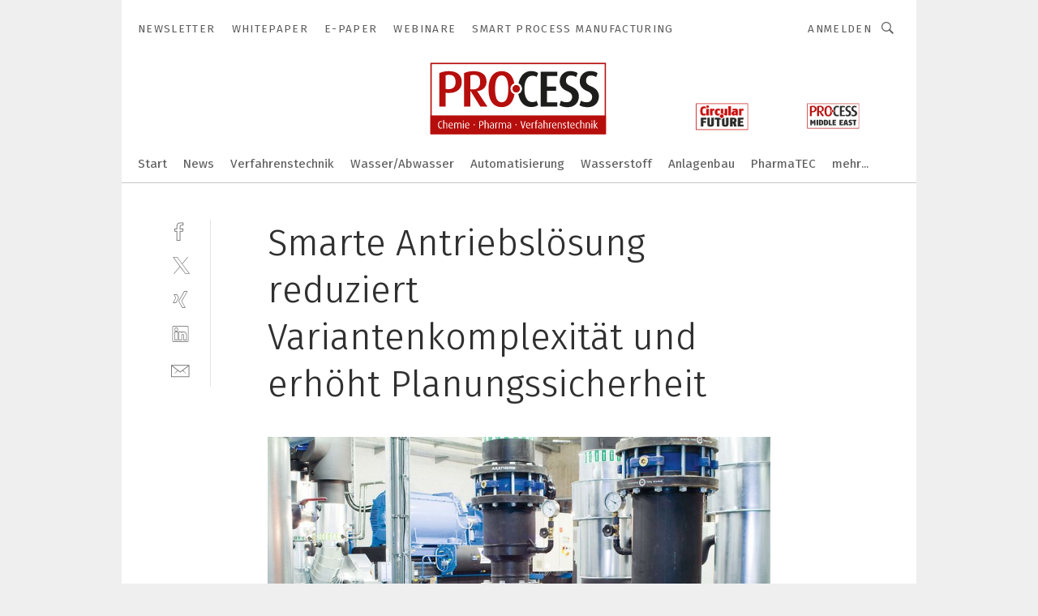

--- FILE ---
content_type: text/html; charset=UTF-8
request_url: https://www.process.vogel.de/smarte-antriebsloesung-reduziert-variantenkomplexitaet-und-erhoeht-planungssicherheit-gal-600066/
body_size: 48122
content:
<!DOCTYPE html><html lang="de">
<head>
			<meta http-equiv="X-UA-Compatible" content="IE=edge">
	<meta http-equiv="Content-Type" content="text/html; charset=UTF-8">
<meta name="charset" content="utf-8">
<meta name="language" content="de">
<meta name="robots" content="INDEX,FOLLOW,NOODP">
<meta property="description" content="Bild 1: Für Wassernormpumpen, die mit einer konstanten Motordrehzahl betrieben werden, gibt es jetzt ein neues Antriebskonzept.">
<meta property="og:description" content="Bild 1: Für Wassernormpumpen, die mit einer konstanten Motordrehzahl betrieben werden, gibt es jetzt ein neues Antriebskonzept.">
<meta property="og:title" content="Smarte Antriebslösung reduziert Variantenkomplexität und erhöht Planungssicherheit">
<meta property="og:image" content="https://cdn1.vogel.de/WprMZRPgdI0aJz64Edt0dfockpI=/fit-in/300x300/filters:format(jpg):quality(80)/images.vogel.de/vogelonline/bdb/1216500/1216510/original.jpg">
<meta property="og:image:width" content="300">
<meta property="og:image:height" content="300">
<meta name="theme-color" content="#ffffff">
<meta name="msapplication-TileColor" content="#ffffff">
<meta name="apple-mobile-web-app-title" content="PROCESS">
<meta name="application-name" content="PROCESS">
<meta name="facebook-domain-verification" content="tuiqk9yb8zn7i07ed0mlxri2qu490b">	<meta name="viewport" content="width=device-width,initial-scale=1.0">
	<meta name="robots" content="max-snippet:-1, max-image-preview:large, max-video-preview:-1">

<title>Smarte Antriebslösung reduziert Variantenkomplexität und erhöht Planungssicherheit ||  Bild 1 / 5</title>
<link href="https://www.process.vogel.de/variantenvielfalt-im-griff-gal-600066/" rel="canonical">
<link href="https://cdn2.vogel.de/applications/11/scss/basic.css?v=1.075" media="screen,print" rel="stylesheet" type="text/css">
	<link rel="preconnect" href="https://cdn1.vogel.de/" crossorigin>
	<link rel="dns-prefetch" href="https://cdn1.vogel.de">
	<link rel="preconnect" href="https://cdn2.vogel.de/" crossorigin>
	<link rel="dns-prefetch" href="https://cdn2.vogel.de">
	<link rel="preconnect" href="https://c.delivery.consentmanager.net">
	<link rel="preconnect" href="https://cdn.consentmanager.net">
	<link rel="apple-touch-icon" sizes="180x180" href="/apple-touch-icon.png">
	<link rel="icon" type="image/png" sizes="192x192" href="/web-app-manifest-192x192.png">
	<link rel="icon" type="image/png" sizes="512x512" href="/web-app-manifest-512x512.png">
	<link rel="icon" type="image/png" sizes="96x96" href="/favicon-96x96.png">
	<link rel="icon" type="image/svg+xml" href="/favicon.svg">
	<link rel="shortcut icon" type="image/x-icon" href="/favicon.ico">
	<link rel="icon" type="image/x-icon" href="/favicon.ico">
	<link rel="alternate" href="/rss/news.xml"
	      type="application/rss+xml" title="RSS-Feed News">
	<link rel="alternate" href="/atom/news.xml"
	      type="application/atom+xml" title="ATOM-Feed News">

<script  src="https://cdn2.vogel.de/js/bundle.js?v=1.3"></script>
<script >
    //<!--
    window.gdprAppliesGlobally=true;if(!("cmp_id" in window)||window.cmp_id<1){window.cmp_id=28861}if(!("cmp_cdid" in window)){window.cmp_cdid="dad7ce8852c7"}if(!("cmp_params" in window)){window.cmp_params="&usedesign=38001"}if(!("cmp_host" in window)){window.cmp_host="b.delivery.consentmanager.net"}if(!("cmp_cdn" in window)){window.cmp_cdn="cdn.consentmanager.net"}if(!("cmp_proto" in window)){window.cmp_proto="https:"}if(!("cmp_codesrc" in window)){window.cmp_codesrc="1"}window.cmp_getsupportedLangs=function(){var b=["DE","EN","FR","IT","NO","DA","FI","ES","PT","RO","BG","ET","EL","GA","HR","LV","LT","MT","NL","PL","SV","SK","SL","CS","HU","RU","SR","ZH","TR","UK","AR","BS"];if("cmp_customlanguages" in window){for(var a=0;a<window.cmp_customlanguages.length;a++){b.push(window.cmp_customlanguages[a].l.toUpperCase())}}return b};window.cmp_getRTLLangs=function(){var a=["AR"];if("cmp_customlanguages" in window){for(var b=0;b<window.cmp_customlanguages.length;b++){if("r" in window.cmp_customlanguages[b]&&window.cmp_customlanguages[b].r){a.push(window.cmp_customlanguages[b].l)}}}return a};window.cmp_getlang=function(j){if(typeof(j)!="boolean"){j=true}if(j&&typeof(cmp_getlang.usedlang)=="string"&&cmp_getlang.usedlang!==""){return cmp_getlang.usedlang}var g=window.cmp_getsupportedLangs();var c=[];var f=location.hash;var e=location.search;var a="languages" in navigator?navigator.languages:[];if(f.indexOf("cmplang=")!=-1){c.push(f.substr(f.indexOf("cmplang=")+8,2).toUpperCase())}else{if(e.indexOf("cmplang=")!=-1){c.push(e.substr(e.indexOf("cmplang=")+8,2).toUpperCase())}else{if("cmp_setlang" in window&&window.cmp_setlang!=""){c.push(window.cmp_setlang.toUpperCase())}else{if(a.length>0){for(var d=0;d<a.length;d++){c.push(a[d])}}}}}if("language" in navigator){c.push(navigator.language)}if("userLanguage" in navigator){c.push(navigator.userLanguage)}var h="";for(var d=0;d<c.length;d++){var b=c[d].toUpperCase();if(g.indexOf(b)!=-1){h=b;break}if(b.indexOf("-")!=-1){b=b.substr(0,2)}if(g.indexOf(b)!=-1){h=b;break}}if(h==""&&typeof(cmp_getlang.defaultlang)=="string"&&cmp_getlang.defaultlang!==""){return cmp_getlang.defaultlang}else{if(h==""){h="EN"}}h=h.toUpperCase();return h};(function(){var n=document;var p=n.getElementsByTagName;var q=window;var f="";var b="_en";if("cmp_getlang" in q){f=q.cmp_getlang().toLowerCase();if("cmp_customlanguages" in q){for(var h=0;h<q.cmp_customlanguages.length;h++){if(q.cmp_customlanguages[h].l.toUpperCase()==f.toUpperCase()){f="en";break}}}b="_"+f}function g(i,e){var t="";i+="=";var s=i.length;var d=location;if(d.hash.indexOf(i)!=-1){t=d.hash.substr(d.hash.indexOf(i)+s,9999)}else{if(d.search.indexOf(i)!=-1){t=d.search.substr(d.search.indexOf(i)+s,9999)}else{return e}}if(t.indexOf("&")!=-1){t=t.substr(0,t.indexOf("&"))}return t}var j=("cmp_proto" in q)?q.cmp_proto:"https:";if(j!="http:"&&j!="https:"){j="https:"}var k=("cmp_ref" in q)?q.cmp_ref:location.href;var r=n.createElement("script");r.setAttribute("data-cmp-ab","1");var c=g("cmpdesign","");var a=g("cmpregulationkey","");var o=g("cmpatt","");r.src=j+"//"+q.cmp_host+"/delivery/cmp.php?"+("cmp_id" in q&&q.cmp_id>0?"id="+q.cmp_id:"")+("cmp_cdid" in q?"cdid="+q.cmp_cdid:"")+"&h="+encodeURIComponent(k)+(c!=""?"&cmpdesign="+encodeURIComponent(c):"")+(a!=""?"&cmpregulationkey="+encodeURIComponent(a):"")+(o!=""?"&cmpatt="+encodeURIComponent(o):"")+("cmp_params" in q?"&"+q.cmp_params:"")+(n.cookie.length>0?"&__cmpfcc=1":"")+"&l="+f.toLowerCase()+"&o="+(new Date()).getTime();r.type="text/javascript";r.async=true;if(n.currentScript&&n.currentScript.parentElement){n.currentScript.parentElement.appendChild(r)}else{if(n.body){n.body.appendChild(r)}else{var m=p("body");if(m.length==0){m=p("div")}if(m.length==0){m=p("span")}if(m.length==0){m=p("ins")}if(m.length==0){m=p("script")}if(m.length==0){m=p("head")}if(m.length>0){m[0].appendChild(r)}}}var r=n.createElement("script");r.src=j+"//"+q.cmp_cdn+"/delivery/js/cmp"+b+".min.js";r.type="text/javascript";r.setAttribute("data-cmp-ab","1");r.async=true;if(n.currentScript&&n.currentScript.parentElement){n.currentScript.parentElement.appendChild(r)}else{if(n.body){n.body.appendChild(r)}else{var m=p("body");if(m.length==0){m=p("div")}if(m.length==0){m=p("span")}if(m.length==0){m=p("ins")}if(m.length==0){m=p("script")}if(m.length==0){m=p("head")}if(m.length>0){m[0].appendChild(r)}}}})();window.cmp_addFrame=function(b){if(!window.frames[b]){if(document.body){var a=document.createElement("iframe");a.style.cssText="display:none";if("cmp_cdn" in window&&"cmp_ultrablocking" in window&&window.cmp_ultrablocking>0){a.src="//"+window.cmp_cdn+"/delivery/empty.html"}a.name=b;document.body.appendChild(a)}else{window.setTimeout(window.cmp_addFrame,10,b)}}};window.cmp_rc=function(h){var b=document.cookie;var f="";var d=0;while(b!=""&&d<100){d++;while(b.substr(0,1)==" "){b=b.substr(1,b.length)}var g=b.substring(0,b.indexOf("="));if(b.indexOf(";")!=-1){var c=b.substring(b.indexOf("=")+1,b.indexOf(";"))}else{var c=b.substr(b.indexOf("=")+1,b.length)}if(h==g){f=c}var e=b.indexOf(";")+1;if(e==0){e=b.length}b=b.substring(e,b.length)}return(f)};window.cmp_stub=function(){var a=arguments;__cmp.a=__cmp.a||[];if(!a.length){return __cmp.a}else{if(a[0]==="ping"){if(a[1]===2){a[2]({gdprApplies:gdprAppliesGlobally,cmpLoaded:false,cmpStatus:"stub",displayStatus:"hidden",apiVersion:"2.0",cmpId:31},true)}else{a[2](false,true)}}else{if(a[0]==="getUSPData"){a[2]({version:1,uspString:window.cmp_rc("")},true)}else{if(a[0]==="getTCData"){__cmp.a.push([].slice.apply(a))}else{if(a[0]==="addEventListener"||a[0]==="removeEventListener"){__cmp.a.push([].slice.apply(a))}else{if(a.length==4&&a[3]===false){a[2]({},false)}else{__cmp.a.push([].slice.apply(a))}}}}}}};window.cmp_gppstub=function(){var a=arguments;__gpp.q=__gpp.q||[];if(!a.length){return __gpp.q}var g=a[0];var f=a.length>1?a[1]:null;var e=a.length>2?a[2]:null;if(g==="ping"){return{gppVersion:"1.0",cmpStatus:"stub",cmpDisplayStatus:"hidden",apiSupport:[],currentAPI:"",cmpId:31}}else{if(g==="addEventListener"){__gpp.e=__gpp.e||[];if(!("lastId" in __gpp)){__gpp.lastId=0}__gpp.lastId++;var c=__gpp.lastId;__gpp.e.push({id:c,callback:f});return{eventName:"listenerRegistered",listenerId:c,data:true}}else{if(g==="removeEventListener"){var h=false;__gpp.e=__gpp.e||[];for(var d=0;d<__gpp.e.length;d++){if(__gpp.e[d].id==e){__gpp.e[d].splice(d,1);h=true;break}}return{eventName:"listenerRemoved",listenerId:e,data:h}}else{if(g==="hasSection"||g==="getSection"||g==="getField"||g==="getGPPString"){return null}else{__gpp.q.push([].slice.apply(a))}}}}};window.cmp_msghandler=function(d){var a=typeof d.data==="string";try{var c=a?JSON.parse(d.data):d.data}catch(f){var c=null}if(typeof(c)==="object"&&c!==null&&"__cmpCall" in c){var b=c.__cmpCall;window.__cmp(b.command,b.parameter,function(h,g){var e={__cmpReturn:{returnValue:h,success:g,callId:b.callId}};d.source.postMessage(a?JSON.stringify(e):e,"*")})}if(typeof(c)==="object"&&c!==null&&"__uspapiCall" in c){var b=c.__uspapiCall;window.__uspapi(b.command,b.version,function(h,g){var e={__uspapiReturn:{returnValue:h,success:g,callId:b.callId}};d.source.postMessage(a?JSON.stringify(e):e,"*")})}if(typeof(c)==="object"&&c!==null&&"__tcfapiCall" in c){var b=c.__tcfapiCall;window.__tcfapi(b.command,b.version,function(h,g){var e={__tcfapiReturn:{returnValue:h,success:g,callId:b.callId}};d.source.postMessage(a?JSON.stringify(e):e,"*")},b.parameter)}if(typeof(c)==="object"&&c!==null&&"__gppCall" in c){var b=c.__gppCall;window.__gpp(b.command,function(h,g){var e={__gppReturn:{returnValue:h,success:g,callId:b.callId}};d.source.postMessage(a?JSON.stringify(e):e,"*")},b.parameter,"version" in b?b.version:1)}};window.cmp_setStub=function(a){if(!(a in window)||(typeof(window[a])!=="function"&&typeof(window[a])!=="object"&&(typeof(window[a])==="undefined"||window[a]!==null))){window[a]=window.cmp_stub;window[a].msgHandler=window.cmp_msghandler;window.addEventListener("message",window.cmp_msghandler,false)}};window.cmp_setGppStub=function(a){if(!(a in window)||(typeof(window[a])!=="function"&&typeof(window[a])!=="object"&&(typeof(window[a])==="undefined"||window[a]!==null))){window[a]=window.cmp_gppstub;window[a].msgHandler=window.cmp_msghandler;window.addEventListener("message",window.cmp_msghandler,false)}};window.cmp_addFrame("__cmpLocator");if(!("cmp_disableusp" in window)||!window.cmp_disableusp){window.cmp_addFrame("__uspapiLocator")}if(!("cmp_disabletcf" in window)||!window.cmp_disabletcf){window.cmp_addFrame("__tcfapiLocator")}if(!("cmp_disablegpp" in window)||!window.cmp_disablegpp){window.cmp_addFrame("__gppLocator")}window.cmp_setStub("__cmp");if(!("cmp_disabletcf" in window)||!window.cmp_disabletcf){window.cmp_setStub("__tcfapi")}if(!("cmp_disableusp" in window)||!window.cmp_disableusp){window.cmp_setStub("__uspapi")}if(!("cmp_disablegpp" in window)||!window.cmp_disablegpp){window.cmp_setGppStub("__gpp")};
    //-->
</script>
<script >
    //<!--
    
				window.cmp_block_inline = true;
				window.cmp_block_unkown = false;
				window.cmp_block_sync = false;
				window.cmp_block_img = false;
				window.cmp_block_samedomain = false;
				window.cmp_setlang = "DE";
			
    //-->
</script>
<script  src="https://cdn2.vogel.de/js/vendors/touchswipe/jquery.touchswipe.min.js"></script>
<script type="text/plain" data-cmp-vendor="c5035" class="cmplazyload" data-cmp-block="contentpass">
    //<!--
    
                             
                     function isFirefox() {
                            return navigator.userAgent.toLowerCase().indexOf("firefox") >= 0;
                            }
                         $(document).ready(function () {
                         console.log(isFirefox());
                        var is_adblocker = false;
                        // keine Recht für Google
                        if (typeof adsBlocked == "undefined") {
                            function adsBlocked(callback) {
                                if (typeof __tcfapi != "undefined") {
                                    __tcfapi("addEventListener", 2, function (tcData, success) {
                                        var x = __tcfapi("getCMPData");
                                        if (
                                            "purposeConsents" in x &&
                                            "1" in x.purposeConsents && x.purposeConsents["1"] &&
                                            "vendorConsents" in x && "755" in x.vendorConsents && x.vendorConsents["755"]
                                        ) {
                                            if(isFirefox()){
                                            
                                                $req = fetch(new Request("https://pagead2.googlesyndication.com",{method:"HEAD",mode:"no-cors"}));
                                                $req.then(function (response) {
                                                    return response;
                                                }).then(function (response) {
                                                    callback(false);
                                                }).catch(function (exception) {
                                                    callback(true);
                                                });
                                            }
                                            else{
                                                var ADS_URL = "https://pagead2.googlesyndication.com/pagead/js/adsbygoogle.js";
                                                var xhr = new XMLHttpRequest();
                                                xhr.onreadystatechange = function () {
                                                    if (xhr.readyState == XMLHttpRequest.DONE) {
                                                        callback(xhr.status === 0 || xhr.responseURL !== ADS_URL);
                                                    }
                                                };
                                                xhr.open("HEAD", ADS_URL, true);
                                                xhr.send(null);
                                            }
                                           
                                            
                        
                                        } else {
                                            callback(true);
                                        }
                                    });
                                } else {
                                    callback(true);
                                }
                            }
                        }
                        // AdsBlocked - Funktion wird erst später geladen und auch nicht mit Contentpass!!!!
                        adsBlocked(function (blocked) {
                            is_adblocker = !!blocked ;
                            console.log(is_adblocker?"Ads blocked":"Ads not Blocked");
                            if (typeof __tcfapi != "undefined") {
                                __tcfapi("addEventListener", 2, function (tcData, success) {
                                    var cmpdata = __tcfapi("getCMPData");
                                    // Wenn keine Zustimmung für GoogleAds vorhanden ist
                                    if ((!success ||
                                            is_adblocker ||
                                            !("vendorConsents" in cmpdata) ||
                                            !("755" in cmpdata.vendorConsents) ||
                                            !(cmpdata.vendorConsents["755"])) && 
                                            (tcData.eventStatus === "tcloaded" || tcData.eventStatus === "useractioncomplete")
                                        ) {
                                        $.get("/wb/1/", function (OBJ_response) {
                                            if (OBJ_response.content) {
                                                var OBJ_element = document.createElement("div");
                                                $(OBJ_element).append(OBJ_response.content);
                                                $("body").prepend(OBJ_element.firstChild);
                                            }
                                        });
                                        $.get("/wb/2/", function (OBJ_response) {
                                            if (OBJ_response.content) {
                                                var OBJ_element_ref = document.getElementById("advertisement_06");
                                                var OBJ_element = document.createElement("div");
                                                $(OBJ_element).append(OBJ_response.content);
                                                OBJ_element_ref.append(OBJ_element.firstChild);
                                            }
                                        });
                                        $.get("/wb/3/", function (OBJ_response) {
                                            if (OBJ_response.content) {
                                                var OBJ_element_ref = document.getElementById("advertisement_04");
                                                var OBJ_element = document.createElement("div");
                                                $(OBJ_element).append(OBJ_response.content);
                                                OBJ_element_ref.append(OBJ_element.firstChild);
                                            }
                                        });
                                    }
                                    __tcfapi("removeEventListener", 2, function (success) {}, tcData.listenerId);
                                });
                            }
                        });
                        });
    //-->
</script>
	<!--[if lt IE 9]>
	<script>document.createElement("video");
	document.createElement("header");
	document.createElement("section");
	document.createElement("article");
	document.createElement("footer");</script>
	<![endif]-->

    <script type="text/plain" class="cmplazyload" data-cmp-vendor="755">
        const googleAdUrl = 'https://pagead2.googlesyndication.com/pagead/js/adsbygoogle.js';
        try {
            fetch(new Request(googleAdUrl)).catch(_ => dataLayer.push({'event':'AdBlocker'}));
        } catch (e) {
            dataLayer.push({'event':'AdBlocker'});
        }
    </script>
    <!-- truffle.one blockiert bis zum Consent -->
    <script type="text/plain" class="cmplazyload" data-cmp-vendor="c58464">
        var jss = document.getElementsByTagName("script");
        for (var j = jss.length; j >= 0; j--) {
            if (jss[j]) {
                if (jss[j].getAttribute("src") && jss[j].getAttribute("src").indexOf("api.truffle.one/static/getWebData.js") != -1) {
                    jss[j].parentNode.removeChild(jss[j]);
                }
            }
        }
        var t1_params = t1_params || [];
        t1_params.push(["118", "118"]);
        var t = document["createElement"]("script"), i;
        t["type"] = "text/javascript";
        t["src"] = window["location"]["href"]["split"]("/")[0] + "//api.truffle.one/static/getWebData.js";
        i = document["getElementsByTagName"]("script")[0];
        i["parentNode"]["insertBefore"](t, i);
    </script>
	
    <script class="cmplazyload" data-cmp-block="contentpass" data-cmp-vendor="755"
            data-cmp-src="https://securepubads.g.doubleclick.net/tag/js/gpt.js" type="text/plain"></script>

    <script type="text/plain" class="cmplazyload" data-cmp-vendor="755" data-cmp-block="contentpass">
        var googletag = googletag || {};
        googletag.cmd = googletag.cmd || [];
    </script>

            <!-- This nees to be 'text/plain' otherwise banners wont work -->
	    <!-- GPT -->
	    <script type="text/plain" class="cmplazyload" data-cmp-vendor="755" data-cmp-block="contentpass">

		    try
		    {
			    // Array anlegen fuer spaetere Speicherung
			    var ARR_unknown_slots = [];

			    googletag.cmd.push(function ()
			    {

				    // Client
				    var STR_client = "/2686/process.vogel.de/gallery";

                    // Groessen
                    var ARR_sizes = [{"type":"slot","size":[[960,252],[980,90],[728,90],[468,60],[1,1]],"mappings":[[[0,0],[1,1]],[[1025,0],[[960,252],[728,90],[468,60],[1,1]]],[[1300,0],[[960,252],[980,90],[728,90],[468,60],[1,1]]]],"id":"advertisement_01"},{"type":"slot","size":[[420,600],[300,600],[160,600],[1,1]],"mappings":[[[0,0],[1,1]],[[1025,0],[[420,600],[300,600],[160,600],[1,1]]]],"id":"advertisement_02"},{"type":"slot","size":[[161,600],[121,600],[1,1]],"mappings":[[[0,0],[1,1]],[[1025,0],[[161,600],[121,600],[1,1]]]],"id":"advertisement_03"},{"type":"slot","size":[[1180,250],[960,250],[728,91],[301,630],[301,330],[301,280],[301,180]],"mappings":[[[0,0],[[301,180],[301,280],[1,1]]],[[1025,0],[[960,250],[728,91],[1,1]]],[[1541,0],[[1180,250],[960,250],[728,91],[1,1]]]],"id":"advertisement_04"},{"type":"slot","size":[[300,631],[300,630],[300,331],[300,330],[300,281],[300,280],[1,1]],"mappings":[[[0,0],[[300,631],[300,630],[300,331],[300,330],[300,281],[300,280],[1,1]]]],"id":"advertisement_06"}];

                    // Groessen durchlaufen
                    for (var INT_i = 0; INT_i < ARR_sizes.length; INT_i++) {

                        // Mapping vorhanden
                        if (ARR_sizes[INT_i].mappings) {

                            // Mappings durchlaufen
                            var OBJ_size_mapping = googletag.sizeMapping();
                            for (var INT_j = 0; INT_j < ARR_sizes[INT_i].mappings.length; INT_j++) {
                                OBJ_size_mapping.addSize(ARR_sizes[INT_i].mappings[INT_j][0], ARR_sizes[INT_i].mappings[INT_j][1]);
                            } // end for

                        } // end if

                        // Typen
                        switch (ARR_sizes[INT_i].type) {

                            // Slot:
                            case "slot":
                                googletag
                                    .defineSlot(STR_client, ARR_sizes[INT_i].size, ARR_sizes[INT_i].id)
                                    .defineSizeMapping(OBJ_size_mapping.build())
                                    .setCollapseEmptyDiv(true, true)
                                    .addService(googletag.pubads());
                                console.debug("Ad Slot " + ARR_sizes[INT_i].id + " created " );
                                break;
                                
                            //Fluid
                            case "fluid":
                                googletag
                                    .defineSlot(ARR_sizes[INT_i].path, ARR_sizes[INT_i].size, ARR_sizes[INT_i].id)
                                    .setCollapseEmptyDiv(true, true)
                                    .addService(googletag.pubads());
                                console.debug("Ad Slot " + ARR_sizes[INT_i].id + " created ");
                                break;

                            default:
	                            console.debug("Ad Slot unknown");

                        } // end switch

                    } // end for
console.debug("hier beginnt targeting 'wallpaper'");
	                // Banner aktivieren
	                googletag.pubads().setTargeting("kw", 'wallpaper');
console.debug("hier targeting ende 'wallpaper'");
console.debug("slotRequested anfang");
	                googletag.pubads().addEventListener("slotRequested", function (event)
	                {
		                // Nachricht in Konsole
		                console.debug("Ad Slot " + event.slot.getSlotElementId() + " requested");
	                });

                    googletag.pubads().addEventListener("slotResponseReceived", function (event) {
                        // Nachricht in Konsole
                        console.debug("Ad Slot " + event.slot.getSlotElementId() + " response received");
                    });
                    googletag.pubads().addEventListener("slotRenderEnded", function (event) {

                        try {

                            // Creative geladen
                            if (
                                //typeof event.creativeId !== "undefined" && event.creativeId !== null &&
                                typeof event.slot !== "undefined"
                            ) {

                                // Slot nicht leer
                                if (!event.isEmpty) {

                                    // Nachricht in Konsole
                                    console.debug("Ad Slot " + event.slot.getSlotElementId() + " rendered");
                                    
                                    // Slot als jQuery Objekt speichern
                                    var OBJ_slot = $("div#" + event.slot.getSlotElementId());

                                    // Slot einblenden (falls ausgeblendet)
                                    OBJ_slot.show();
                                    
                                    // Eigene Slots durchlaufen (keine Manipulation von z.B. BusinessAd)
                                    var BOO_found = false;

                                    for (var INT_i = 0; INT_i < ARR_sizes.length; INT_i++) {

                                        // Slot bekannt
                                        if (event.slot.getSlotElementId() === ARR_sizes[INT_i].id) {

                                            // Element gefunden
                                            BOO_found = true;
                                         
                                            // iFrame
                                            var OBJ_iframe = OBJ_slot.find("iframe");


                                            // Kein iFrame, aber Tracking-Pixel
                                            if (
                                                OBJ_slot.find("ins>ins").length > 0 &&
                                                OBJ_slot.find("ins>ins").height() === 1
                                            ) {

                                                // Slot ausblenden
                                                OBJ_slot.hide();

                                                // Nachricht in Konsole
                                                console.debug("Ad Slot " + event.slot.getSlotElementId() +
                                                    " hidden (ins)");

                                            }
                                            // iFrame vorhanden
                                            else if (OBJ_iframe.length > 0) {
                                                // iFrame
                                                var OBJ_iframe_content = OBJ_iframe.contents();

                                                // Tracking-Pixel nicht vorhanden
                                                if (
                                                    (
                                                        OBJ_iframe_content.find("body>img").length === 0 ||
                                                        OBJ_iframe_content.find("body>img").height() > 1
                                                    ) &&
                                                    (
                                                        OBJ_iframe_content.find("body>div>img").length ===
                                                        0 ||
                                                        OBJ_iframe_content.find("body>div>img").height() >
                                                        1
                                                    ) &&
                                                    OBJ_iframe_content.find("body>div>amp-pixel").length ===
                                                    0 &&
                                                    OBJ_iframe_content.find("body>amp-pixel").length === 0
                                                ) {
                                                    let native_ad = OBJ_iframe_content.find(".native-ad").length;
                                                    
                                                    // Background transparent im iFrame
                                                    OBJ_iframe_content.find("head").append('<style type="text/css">body{background: transparent !important;}</style>');

                                                    if(native_ad == 1){

                                                        // Stylesheet ebenfalls in iFrame kopieren
                                                        var STR_stylesheet = "https://cdn2.vogel.de/applications/11/scss/native-ads.css?v=0.19";
                                                        OBJ_iframe_content.find("head").append($("<link/>", {
                                                            rel: "stylesheet",
                                                            href: STR_stylesheet,
                                                            type: "text/css"
                                                        }));
                                                         // CSS-Klasse der Buchung nach aussen uebertragen (nur div)
                                                        OBJ_slot.find("div:first").addClass(
                                                            OBJ_iframe_content.find(".native-ad").attr("class")
                                                        );
                                                        // Klasse in Iframe löschen
                                                        OBJ_iframe_content.find(".native-ad").attr("class","");
    
                                                        OBJ_slot.find("div:first").addClass(
                                                        OBJ_iframe_content.find("body>div>article:not(#whitespace_click)").attr("class")
                                                        );

                                                        OBJ_slot.find("div:first").addClass(
                                                        OBJ_iframe_content.find("body>article:not(#whitespace_click)").attr("class")
                                                        );
                                                    OBJ_iframe_content.find("body>div>article:not(#whitespace_click)").attr("class", "");
                                                    OBJ_iframe_content.find("body>article:not(#whitespace_click)").attr("class", "");
    
                                                        // Nachricht in Konsole
                                                        console.debug("Ad Slot " + event.slot.getSlotElementId() +
                                                            " manipulated: native-ad");

                                                    }else{
                                                    let infClasses = ".lb728, .fs468, .sky, .ca300, .hs2, .sky_hs2, .hs1_160, .hs1_120, .sky_hs1,.sky_hs2, .billboard,.sky_bg980_r,.bb399, .sky, .sky_left, .billboard_inText,.sky_second_160,.sky_second_161,.sky_fixed,.bg_lb, .wall_lb";
                                                    // CSS-Klasse der Buchung nach aussen uebertragen (nur div)
                                                    OBJ_slot.find("div:first").addClass(
                                                        OBJ_iframe_content.find(infClasses).attr("class")
                                                    );
                                                    // Nach Außen übertragene Klasse entfernen
                                                    OBJ_iframe_content.find(infClasses).attr("class", "");
                                               
                                                    // Style und whitespace_click muss mit raus fuer brandgate
                                                    OBJ_iframe_content.find("body>style:first").clone().insertBefore(OBJ_slot.find("div:first"));
                                                    OBJ_iframe_content.find("div#whitespace_click").css('height', '100%');
                                                    OBJ_iframe_content.find("div#whitespace_click").insertBefore(OBJ_slot.find("div:first"));


                                                    // Nachricht in Konsole
                                                    console.debug("Ad Slot " + event.slot.getSlotElementId() +
                                                        " manipulated no native-ad");
                                                    }
                                                    
                                                    
                                                } else {

                                                    // Slot ausblenden
                                                    OBJ_iframe.hide();

                                                    // Nachricht in Konsole
                                                    console.debug("Ad Slot " + event.slot.getSlotElementId() +
                                                        " hidden (iframe img/amp-pixel)");

                                                } // end if

                                            }
                                            // Kein iFrame, aber Tracking-Pixel
                                            else if (OBJ_slot.find("img").height() === 1) {

                                                // Slot ausblenden
                                                OBJ_slot.hide();

                                                // Nachricht in Konsole
                                                console.debug("Ad Slot " + event.slot.getSlotElementId() +
                                                    " hidden (img)");

                                            } // end if

                                        } // end if

                                    } // end for

                                    // Slot nicht gefunden
                                    if (!BOO_found) {

                                        // Slot merken, ausblenden und Nachrichten in Konsole
                                        var STR_ba_id = event.slot.getSlotElementId();

                                        setTimeout(function () {
                                            var OBJ_ba = $("#" + STR_ba_id);
                                            if (
                                                OBJ_ba.is(":visible") === false ||
                                                OBJ_ba.is(":hidden") === true
                                            ) {
                                                ARR_unknown_slots.push(STR_ba_id);
                                                console.debug("Ad Slot " + STR_ba_id + " unknown empty");
                                            } else {
                                                console.debug("Ad Slot " + STR_ba_id + " unkown");
                                            }
                                        }, 500);

                                    } // end if

                                } else {
                                    // Entfernen von nicht gerenderten Werbeanzeigen, damit Darstellung in Zweierelement passt
									let adElement = document.getElementById(event.slot.getSlotElementId());
									
									if (adElement && adElement.parentNode) {
									    let parentNodeOfAdDiv = adElement.parentNode;
									
									    if (
									        parentNodeOfAdDiv.tagName === "SECTION" &&
									        parentNodeOfAdDiv.getAttribute("data-section-id") &&
									        parentNodeOfAdDiv.getAttribute("data-section-id").includes("section_advertisement")
									    ) {
									        parentNodeOfAdDiv.remove();
									    }
									}
                                } // end if

                            } // end if

                        } catch (OBJ_err) {
                            console.debug(OBJ_err);
                        }

                    });
                    
                     							console.debug("ABA_CLIENT_ENABLED is true");
                            if (typeof t1_aba === "function") {
                                try {
                                    // Versuche, t1_aba aufzurufen
                                    t1_aba(googletag, function(updatedGoogletag) {
                                        // enableSingleRequest und enableServices aufrufen, nachdem die Anfrage abgeschlossen ist
                                        updatedGoogletag.pubads().enableSingleRequest();
                                        updatedGoogletag.enableServices();
                                        console.log("T1: GPT enabled after ABA targeting.");
                                        console.debug("Slots created");
                                        googletag = updatedGoogletag;
                                        initDisplay();
                                    });
                                } catch (error) {
                                    // Fallback im Fehlerfall des t1_aba-Aufrufs
                                    console.log("T1: Error calling t1_aba: ", error);
                                    googletag.pubads().enableSingleRequest();
                                    googletag.enableServices();
                                    console.debug("Slots created");
                                    initDisplay();
                                }
                            } else {
                                // Wenn t1_aba nicht definiert ist, enableServices direkt aufrufen
                                console.log("T1: t1_aba not defined");
                                googletag.pubads().enableSingleRequest();
                                googletag.enableServices();
                                console.debug("Slots created");
                                initDisplay();
                            }
                        
           
                  
                    });
        
                    } catch (OBJ_err) {
                        // Nix
                        console.warn("Ad Error - define /2686/process.vogel.de/gallery");
            } // end try
        </script>
                <script type="text/plain" class="cmplazyload" data-cmp-vendor="755" data-cmp-block="contentpass">
            function displaydfp() {
                try {
                    googletag.cmd.push(
                        function () {
                            let d = [];
                            window.googletag.pubads().getSlots().forEach(function(element){
                                if ($("#" + element.getSlotId().getDomId()).length === 0) {
                                    d.push(element.getSlotId().getDomId());
                                } else {
                                    googletag.display(element.getSlotId().getDomId());
                                }
                            });
                            console.debug("all Slots displayed");
                            console.debug({"not used Slots": d});
                        });
                } catch (e) {
                    console.debug(e);
                }
            }
            
            function initDisplay(){
                  if (document.readyState === 'loading') {
                    document.addEventListener('DOMContentLoaded', displaydfp);
                } else {
                    displaydfp();
                }
            }

        </script>
    		<!-- BusinessAd -->
		<script>
			var Ads_BA_ADIDsite = "process.vogel.de";
			var Ads_BA_ADIDsection = "rotation";//bzw. passende Rubrik
			var Ads_BA_keyword = "";
		</script>
	    <script
			    class="cmplazyload" data-cmp-vendor="755" type="text/plain" data-cmp-block="contentpass" id="ba_script" onload="notifyBA()"
			    src="about:blank" data-cmp-src="https://storage.googleapis.com/ba_utils/process.vogel.de.js"></script>
	    <script  class="cmplazyload" data-cmp-vendor="755" type="text/plain" data-cmp-block="contentpass">
		    function notifyBA(){
                window.dispatchEvent(new Event("__baCMPReady"));
            }
	    </script>
        <style>
            #Ads_BA_CAD2::before, #Ads_BA_CAD::before {
                content:"Anzeige";
                text-align:center;
                margin-bottom:6px;
                font-size:10px;
                display:block;
            }
        </style>
    
		<!-- GTM Vars -->
	<script>
		var dataLayer = [
			{
				"environment": "production", // Umgebung
				"id": "11", // App-ID
                                				"content_type": "artikelgalerie",
                                                				"logged_in": false, // User is logged in
				"accessToPaid": false, // Access paid
								"dimension1": "proc:artikelgalerie:600066 smarte-antriebsloesung-reduziert-variantenkomplexitaet-und-erhoeht-planungssicherheit--bild-1-5", // Shortcut:Type:ID
												"dimension4": "600066", // Content-ID
				"dimension7": "/smarte-antriebsloesung-reduziert-variantenkomplexitaet-und-erhoeht-planungssicherheit-gal-600066/", // URL
																
			}
		];
	</script>
</head>
<body data-infinity-id="default" data-infinity-type="layout">
<!-- No Bookmark-layer -->    <!-- GTM Code -->
    <noscript>
        <iframe src="https://www.googletagmanager.com/ns.html?id=GTM-MZ8GR42"
                height="0" width="0" style="display:none;visibility:hidden"></iframe>
    </noscript>
    <!-- Automatisches Blockieren vom CMP vermeiden -->
    <script type="text/plain" class="cmplazyload" data-cmp-vendor="s905"  data-cmp-block="contentpass" >(function (w, d, s, l, i)
		{
			w[l] = w[l] || [];
			w[l].push({
				'gtm.start':
					new Date().getTime(), event: 'gtm.js'
			});
			var f = d.getElementsByTagName(s)[0],
				j = d.createElement(s), dl = l != 'dataLayer' ? '&l=' + l : '';
			j.async = true;
			j.src =
				'https://www.googletagmanager.com/gtm.js?id=' + i + dl;
			f.parentNode.insertBefore(j, f);
		})(window, document, 'script', 'dataLayer', 'GTM-MZ8GR42');
	</script>
	<!-- GA Code: no config found -->

<!-- No Jentis --><!-- No Jentis Datalayer -->		<div id="advertisement_01" class="cmplazyload gpt inf-leaderboard" data-cmp-vendor="755"
         data-ad-id="advertisement_01" data-infinity-type="ad" data-infinity-id="v1/advertisement_01">
	</div>
    		<div id="advertisement_02" class="cmplazyload gpt " data-cmp-vendor="755"
         data-ad-id="advertisement_02" data-infinity-type="ad" data-infinity-id="v1/advertisement_02">
	</div>
	    	<div id="advertisement_03" class="cmplazyload gpt " data-cmp-vendor="755"
         data-ad-id="advertisement_03" data-infinity-type="ad" data-infinity-id="v1/advertisement_03">
	</div>
    		<div id="advertisement_11" class="cmplazyload gpt " data-cmp-vendor="755"
         data-ad-id="advertisement_11" data-infinity-type="ad" data-infinity-id="v1/advertisement_11">
	</div>
		<div id="advertisement_12" class="cmplazyload gpt " data-cmp-vendor="755"
         data-ad-id="advertisement_12" data-infinity-type="ad" data-infinity-id="v1/advertisement_12">
	</div>
<div class="inf-website">
	<div id="mainwrapper" class="inf-wrapper">
		<section class="inf-mainheader" data-hj-ignore-attributes>
	<div class="inf-mainheader__wrapper">
		<div class="inf-icon inf-icon--menu inf-mainheader__menu-icon"></div>
		
				
<ul class="inf-servicenav">
    	<a class="inf-btn inf-btn--small inf-btn--info inf-servicenav__btn" title=""
	   href="" style="display: none"></a>
    			<li class="inf-servicenav__item ">
				<a class=" inf-servicenav__link inf-flex inf-flex--a-center" title="Newsletter&#x20;&#x7C;&#x20;PROCESS" rel="noopener"
                   href="&#x2F;newsletter&#x2F;anmeldungen&#x2F;" target="_self" id="menu-page_5fd0f5bbc360a">

                    					<span class="inf-servicenav__item-name">
                    Newsletter                    </span>
                    				</a>
			</li>
        			<li class="inf-servicenav__item ">
				<a class=" inf-servicenav__link inf-flex inf-flex--a-center" title="Whitepaper&#x20;aus&#x20;der&#x20;Branche&#x20;Prozessindustrie" rel="noopener"
                   href="&#x2F;whitepaper&#x2F;" target="_self" id="menu-page_5d81d42ed5b11">

                    					<span class="inf-servicenav__item-name">
                    Whitepaper                    </span>
                    				</a>
			</li>
        			<li class="inf-servicenav__item ">
				<a class=" inf-servicenav__link inf-flex inf-flex--a-center" title="ePaper&#x20;aus&#x20;der&#x20;Prozessindustrie" rel="noopener"
                   href="&#x2F;e-paper&#x2F;" target="_self" id="menu-page_63b52786e08f7">

                    					<span class="inf-servicenav__item-name">
                    E-Paper                    </span>
                    				</a>
			</li>
        			<li class="inf-servicenav__item ">
				<a class=" inf-servicenav__link inf-flex inf-flex--a-center" title="Webinare&#x20;aus&#x20;der&#x20;Prozessindustrie" rel="noopener"
                   href="&#x2F;webinare&#x2F;" target="_self" id="menu-page_5d81d460763b1">

                    					<span class="inf-servicenav__item-name">
                    Webinare                    </span>
                    				</a>
			</li>
        			<li class="inf-servicenav__item ">
				<a class=" inf-servicenav__link inf-flex inf-flex--a-center" title="Smart&#x20;Process&#x20;Manufacturing" rel="noopener"
                   href="https&#x3A;&#x2F;&#x2F;www.smart-process-manufacturing.de&#x2F;&#x3F;cmp&#x3D;cop-ta-std-sem-vcg_OP4843-20220304-marketingnavi,proc" target="_self" id="menu-page_6222156044e74">

                    					<span class="inf-servicenav__item-name">
                    Smart Process Manufacturing                    </span>
                    				</a>
			</li>
        </ul>

		<div class="inf-mobile-menu">
			<img alt="Mobile-Menu" title="Mobile Menu" class="inf-mobile-menu__dropdown-arrow" src="https://cdn2.vogel.de/img/arrow_dropdown.svg">

			<form action="/suche/"
			      method="get"
			      class="inf-mobile-search">
				<label> <input type="text" placeholder="Suchbegriff eingeben"
				               class="inf-form-input-text inf-mobile-search__input" name="k"> </label>
				<button type="submit" id="search_submit_header-mobile" class="inf-icon inf-icon--search inf-mobile-search__button">
				</button>
			</form>
			
						<div class="inf-mobile-menu__cta-btn-wrapper">
								<a class="inf-btn inf-btn--info inf-full-width" title=""
				   href="" style="display: none"></a>
			</div>
			
						<ul class="inf-mobile-menu__content inf-mobile-menu__content--servicenav">
				<li class="inf-mobile-menu__item					"
			    id="page_5fd0f5bbc360a-mobile">
				
								<a title="Newsletter&#x20;&#x7C;&#x20;PROCESS"
				   href="&#x2F;newsletter&#x2F;anmeldungen&#x2F;"
					target="_self" rel="noopener"                   class="inf-mobile-menu__link"
                   id="menu-page_5fd0f5bbc360a-mobile">
					Newsletter				</a>
				
				
								
			</li>
					<li class="inf-mobile-menu__item					"
			    id="page_5d81d42ed5b11-mobile">
				
								<a title="Whitepaper&#x20;aus&#x20;der&#x20;Branche&#x20;Prozessindustrie"
				   href="&#x2F;whitepaper&#x2F;"
					target="_self" rel="noopener"                   class="inf-mobile-menu__link"
                   id="menu-page_5d81d42ed5b11-mobile">
					Whitepaper				</a>
				
				
								
			</li>
					<li class="inf-mobile-menu__item					"
			    id="page_63b52786e08f7-mobile">
				
								<a title="ePaper&#x20;aus&#x20;der&#x20;Prozessindustrie"
				   href="&#x2F;e-paper&#x2F;"
					target="_self" rel="noopener"                   class="inf-mobile-menu__link"
                   id="menu-page_63b52786e08f7-mobile">
					E-Paper				</a>
				
				
								
			</li>
					<li class="inf-mobile-menu__item					"
			    id="page_5d81d460763b1-mobile">
				
								<a title="Webinare&#x20;aus&#x20;der&#x20;Prozessindustrie"
				   href="&#x2F;webinare&#x2F;"
					target="_self" rel="noopener"                   class="inf-mobile-menu__link"
                   id="menu-page_5d81d460763b1-mobile">
					Webinare				</a>
				
				
								
			</li>
					<li class="inf-mobile-menu__item					"
			    id="page_6222156044e74-mobile">
				
								<a title="Smart&#x20;Process&#x20;Manufacturing"
				   href="https&#x3A;&#x2F;&#x2F;www.smart-process-manufacturing.de&#x2F;&#x3F;cmp&#x3D;cop-ta-std-sem-vcg_OP4843-20220304-marketingnavi,proc"
					target="_self" rel="noopener"                   class="inf-mobile-menu__link"
                   id="menu-page_6222156044e74-mobile">
					Smart Process Manufacturing				</a>
				
				
								
			</li>
		</ul>
			
			<ul class="inf-mobile-menu__content">
				<li class="inf-mobile-menu__item					"
			    id="home-mobile">
				
								<a title="PROCESS&#x20;-&#x20;Expertenwissen&#x20;f&#xFC;r&#x20;die&#x20;Chemietechnik&#x20;und&#x20;Pharmatechnik"
				   href="&#x2F;"
					target="_self" rel="noopener"                   class="inf-mobile-menu__link"
                   id="menu-home-mobile">
									</a>
				
				
								
			</li>
					<li class="inf-mobile-menu__item					"
			    id="page_5e82e3d09a7c3-mobile">
				
								<a title="News"
				   href="&#x2F;news&#x2F;"
					target="_self" rel="noopener"                   class="inf-mobile-menu__link"
                   id="menu-page_5e82e3d09a7c3-mobile">
					News				</a>
				
				
								
			</li>
					<li class="inf-mobile-menu__item inf-relative					"
			    id="page_374655E0-2C47-4DE2-8D94337244F1224D-mobile">
				
								<a title="Verfahrenstechnik&#x20;-&#x20;News&#x20;zu&#x20;mechanischen&#x2F;thermischen&#x20;Verfahren"
				   href="&#x2F;verfahrenstechnik&#x2F;"
					target="_self" rel="noopener"                   class="inf-mobile-menu__link&#x20;inf-mobile-menu__link--with-subnav"
                   id="menu-page_374655E0-2C47-4DE2-8D94337244F1224D-mobile">
					Verfahrenstechnik				</a>
				
				
													
										<a href="#" class="inf-subnav__icon inf-toggle inf-icon--arrow-dropdown"></a>
					
										<ul class="inf-mobile-subnav">
	
				<li class="inf-mobile-subnav__item" id="page_9269D479-C298-4FD1-8AFD3DFCF3DCBF6C-mobile">
								<a id="menu-page_9269D479-C298-4FD1-8AFD3DFCF3DCBF6C-mobile" title="Mechanische&#x20;Verfahren&#x20;-&#x20;Fachwissen&#x20;zu&#x20;Zerkleinerungstechnik&#x20;und&#x20;Membranverfahren" class="inf-mobile-subnav__link" href="&#x2F;verfahrenstechnik&#x2F;mechanische_verfahrenstechnik&#x2F;">Mechanische Verfahren</a>			</li>
		
					<li class="inf-mobile-subnav__item" id="page_95EE665F-C298-4FD1-82B5B0A2B616355A-mobile">
								<a id="menu-page_95EE665F-C298-4FD1-82B5B0A2B616355A-mobile" title="Thermische&#x20;Verfahrenstechnik&#x20;-&#x20;Fachwissen&#x20;zu&#x20;W&#xE4;rmetauscher&#x20;und&#x20;W&#xE4;rme&#xFC;bertragung&#x20;" class="inf-mobile-subnav__link" href="&#x2F;verfahrenstechnik&#x2F;thermische_verfahrenstechnik&#x2F;">Thermische Verfahren</a>			</li>
		
		
</ul>				
				
			</li>
					<li class="inf-mobile-menu__item					"
			    id="page_a51a081a-1294-4824-83851933176f7a1e-mobile">
				
								<a title="Wasser&#x20;&amp;&#x20;Abwasser"
				   href="&#x2F;wasser_abwasser&#x2F;"
					target="_self" rel="noopener"                   class="inf-mobile-menu__link"
                   id="menu-page_a51a081a-1294-4824-83851933176f7a1e-mobile">
					Wasser/Abwasser				</a>
				
				
								
			</li>
					<li class="inf-mobile-menu__item					"
			    id="page_silver_11_page_0-mobile">
				
								<a title="MSR&#x2F;Automatisierung&#x20;-&#x20;News&#x20;zu&#x20;Automatisierungstechnik&#x20;und&#x20;Verfahrenstechnik"
				   href="&#x2F;automatisierung&#x2F;"
					target="_self" rel="noopener"                   class="inf-mobile-menu__link"
                   id="menu-page_silver_11_page_0-mobile">
					Automatisierung				</a>
				
				
								
			</li>
					<li class="inf-mobile-menu__item					"
			    id="page_632c7e027b25c-mobile">
				
								<a title="Wasserstoff"
				   href="&#x2F;wasserstoff&#x2F;"
					target="_self" rel="noopener"                   class="inf-mobile-menu__link"
                   id="menu-page_632c7e027b25c-mobile">
					Wasserstoff				</a>
				
				
								
			</li>
					<li class="inf-mobile-menu__item					"
			    id="page_9284A018-C298-4FD1-86E27ED99DE9FA6C-mobile">
				
								<a title="Anlagenbau&#x2F;Engineering&#x20;-&#x20;News&#x20;zu&#x20;Apparatebau,&#x20;Reinigungstechnik,&#x20;Engineering"
				   href="&#x2F;anlagenbau&#x2F;"
					target="_self" rel="noopener"                   class="inf-mobile-menu__link"
                   id="menu-page_9284A018-C298-4FD1-86E27ED99DE9FA6C-mobile">
					Anlagenbau				</a>
				
				
								
			</li>
					<li class="inf-mobile-menu__item					"
			    id="page_417c8b8e-2804-42f6-803ac8125a313c9e-mobile">
				
								<a title="Pharma"
				   href="&#x2F;pharma&#x2F;"
					target="_self" rel="noopener"                   class="inf-mobile-menu__link"
                   id="menu-page_417c8b8e-2804-42f6-803ac8125a313c9e-mobile">
					PharmaTEC				</a>
				
				
								
			</li>
					<li class="inf-mobile-menu__item					"
			    id="page_922DE749-C298-4FD1-88C160A92BCEEFE4-mobile">
				
								<a title="Str&#xF6;mungstechnik&#x20;-&#x20;News&#x20;zu&#x20;Armaturen,&#x20;Kompressoren&#x20;und&#x20;Pumpen."
				   href="&#x2F;stroemungstechnik&#x2F;"
					target="_self" rel="noopener"                   class="inf-mobile-menu__link"
                   id="menu-page_922DE749-C298-4FD1-88C160A92BCEEFE4-mobile">
					Strömungstechnik				</a>
				
				
								
			</li>
					<li class="inf-mobile-menu__item inf-relative					"
			    id="page_6570413a44195-mobile">
				
								<a title="Podcast"
				   href="&#x2F;process-podcast&#x2F;"
					target="_self" rel="noopener"                   class="inf-mobile-menu__link&#x20;inf-mobile-menu__link--with-subnav"
                   id="menu-page_6570413a44195-mobile">
					Podcast				</a>
				
				
													
										<a href="#" class="inf-subnav__icon inf-toggle inf-icon--arrow-dropdown"></a>
					
										<ul class="inf-mobile-subnav">
	
				<li class="inf-mobile-subnav__item" id="page_657044cb6b76a-mobile">
								<a id="menu-page_657044cb6b76a-mobile" title="Podcast&#x20;GreenTEC" class="inf-mobile-subnav__link" href="&#x2F;process-podcast&#x2F;podcast_greentec&#x2F;">Podcast GreenTEC</a>			</li>
		
					<li class="inf-mobile-subnav__item" id="page_6570452b9e5f3-mobile">
								<a id="menu-page_6570452b9e5f3-mobile" title="Podcast&#x20;Let&#x2019;s&#x20;talk&#x20;PROCESS" class="inf-mobile-subnav__link" href="&#x2F;process-podcast&#x2F;podcast_letstalk&#x2F;">Podcast Let’s talk PROCESS</a>			</li>
		
		
</ul>				
				
			</li>
					<li class="inf-mobile-menu__item					"
			    id="page_95FD2C87-C298-4FD1-8A0B4A369CAF9B26-mobile">
				
								<a title="Sicherheit&#x20;-&#x20;News&#x20;zu&#x20;Arbeits-&#x2F;Explosionsschutz&#x20;und&#x20;Sicherheitstechnik"
				   href="&#x2F;sicherheit&#x2F;"
					target="_self" rel="noopener"                   class="inf-mobile-menu__link"
                   id="menu-page_95FD2C87-C298-4FD1-8A0B4A369CAF9B26-mobile">
					Sicherheit				</a>
				
				
								
			</li>
					<li class="inf-mobile-menu__item inf-relative					"
			    id="page_5d81d3c8de33e-mobile">
				
								<a title="Specials"
				   href="&#x2F;themenspecials&#x2F;"
					target="_self" rel="noopener"                   class="inf-mobile-menu__link&#x20;inf-mobile-menu__link--with-subnav"
                   id="menu-page_5d81d3c8de33e-mobile">
					Specials				</a>
				
				
													
										<a href="#" class="inf-subnav__icon inf-toggle inf-icon--arrow-dropdown"></a>
					
										<ul class="inf-mobile-subnav">
	
				<li class="inf-mobile-subnav__item" id="page_63c015f35a18c-mobile">
								<a id="menu-page_63c015f35a18c-mobile" title="GreenTec" class="inf-mobile-subnav__link" href="&#x2F;themenspecials&#x2F;greentec&#x2F;">GreenTec</a>			</li>
		
					<li class="inf-mobile-subnav__item" id="page_672dd5beb9792-mobile">
								<a id="menu-page_672dd5beb9792-mobile" title="Circular&#x20;Future" class="inf-mobile-subnav__link" href="&#x2F;themenspecials&#x2F;circularfuture&#x2F;">Circular Future</a>			</li>
		
					<li class="inf-mobile-subnav__item" id="page_80BC4E65-A95F-47D0-84DBBDEF0C2C080F-mobile">
								<a id="menu-page_80BC4E65-A95F-47D0-84DBBDEF0C2C080F-mobile" title="SIL&#x20;-&#x20;Funktionale&#x20;Sicherheit" class="inf-mobile-subnav__link" href="&#x2F;themenspecials&#x2F;sil&#x2F;">SIL</a>			</li>
		
					<li class="inf-mobile-subnav__item inf-mobile-subnav__item--pages" id="page_01FD79FF-6E48-45AE-8C19A3DF0C4A8FE8-mobile">
								<a id="menu-page_01FD79FF-6E48-45AE-8C19A3DF0C4A8FE8-mobile" title="Modernisierung&#x20;und&#x20;Digitalisierung&#x20;von&#x20;Prozessanlagen" class="inf-mobile-subnav__link" href="&#x2F;themenspecials&#x2F;anlagen-modernisierung&#x2F;">Anlagenmodernisierung</a>			</li>
		
					<li class="inf-mobile-subnav__item inf-mobile-subnav__item--pages" id="page_5d8ca195dc7d5-mobile">
								<a id="menu-page_5d8ca195dc7d5-mobile" title="Veranstaltungen" class="inf-mobile-subnav__link" href="&#x2F;themenspecials&#x2F;veranstaltungen&#x2F;">Veranstaltungen</a>			</li>
		
					<li class="inf-mobile-subnav__item" id="page_683558c44a24e-mobile">
								<a id="menu-page_683558c44a24e-mobile" title="Digital&#x20;Process&#x20;Industry" class="inf-mobile-subnav__link" href="&#x2F;themenspecials&#x2F;digital-process-industry&#x2F;">Digital Process Industry</a>			</li>
		
		
</ul>				
				
			</li>
					<li class="inf-mobile-menu__item					"
			    id="page_22D1D41F-2B05-46E7-86DFB36C829D6E50-mobile">
				
								<a title="Beruf&#x20;&amp;&#x20;Karriere"
				   href="&#x2F;beruf-karriere&#x2F;"
					target="_self" rel="noopener"                   class="inf-mobile-menu__link"
                   id="menu-page_22D1D41F-2B05-46E7-86DFB36C829D6E50-mobile">
					Beruf &amp; Karriere				</a>
				
				
								
			</li>
					<li class="inf-mobile-menu__item					"
			    id="page_96244CBD-C298-4FD1-8CBD72C0CD4192D3-mobile">
				
								<a title="Forschung&#x20;&amp;&#x20;Entwicklung"
				   href="&#x2F;forschung_entwicklung&#x2F;"
					target="_self" rel="noopener"                   class="inf-mobile-menu__link"
                   id="menu-page_96244CBD-C298-4FD1-8CBD72C0CD4192D3-mobile">
					Forschung &amp; Entwicklung				</a>
				
				
								
			</li>
					<li class="inf-mobile-menu__item					"
			    id="page_961C00E6-C298-4FD1-8B97793E0C237CDD-mobile">
				
								<a title="Management&#x20;"
				   href="&#x2F;management&#x2F;"
					target="_self" rel="noopener"                   class="inf-mobile-menu__link"
                   id="menu-page_961C00E6-C298-4FD1-8B97793E0C237CDD-mobile">
					Management				</a>
				
				
								
			</li>
					<li class="inf-mobile-menu__item					"
			    id="page_40535C86-D7FD-4E14-9F65EA9016C82A65-mobile">
				
								<a title="Energieeffizienz"
				   href="&#x2F;energieeffizienz&#x2F;"
					target="_self" rel="noopener"                   class="inf-mobile-menu__link"
                   id="menu-page_40535C86-D7FD-4E14-9F65EA9016C82A65-mobile">
					Energieeffizienz				</a>
				
				
								
			</li>
					<li class="inf-mobile-menu__item					"
			    id="page_5f84028e80f70-mobile">
				
								<a title="Fachb&#xFC;cher"
				   href="https&#x3A;&#x2F;&#x2F;vogel-professional-education.de&#x2F;process"
					target="_self" rel="noopener"                   class="inf-mobile-menu__link"
                   id="menu-page_5f84028e80f70-mobile">
					Fachbücher				</a>
				
				
								
			</li>
					<li class="inf-mobile-menu__item					"
			    id="page_5d8ca13dbc1cc-mobile">
				
								<a title="Rohstoffpreise"
				   href="&#x2F;rohstoffpreise&#x2F;"
					target="_self" rel="noopener"                   class="inf-mobile-menu__link"
                   id="menu-page_5d8ca13dbc1cc-mobile">
					Rohstoffpreise				</a>
				
				
								
			</li>
					<li class="inf-mobile-menu__item					"
			    id="page_5d8ca091c051a-mobile">
				
								<a title="Logistik&#x20;&amp;&#x20;Verpackung"
				   href="&#x2F;verpackung-logistik&#x2F;"
					target="_self" rel="noopener"                   class="inf-mobile-menu__link"
                   id="menu-page_5d8ca091c051a-mobile">
					Logistik &amp; Verpackung				</a>
				
				
								
			</li>
					<li class="inf-mobile-menu__item inf-relative					"
			    id="page_5d81d3f46553f-mobile">
				
								<a title="Mediathek"
				   href="&#x2F;mediathek&#x2F;"
					target="_self" rel="noopener"                   class="inf-mobile-menu__link&#x20;inf-mobile-menu__link--with-subnav"
                   id="menu-page_5d81d3f46553f-mobile">
					Mediathek				</a>
				
				
													
										<a href="#" class="inf-subnav__icon inf-toggle inf-icon--arrow-dropdown"></a>
					
										<ul class="inf-mobile-subnav">
	
				<li class="inf-mobile-subnav__item" id="page_5d81e09eba0a3-mobile">
								<a id="menu-page_5d81e09eba0a3-mobile" title="Bilder" class="inf-mobile-subnav__link" href="&#x2F;mediathek&#x2F;bilder&#x2F;">Bilder</a>			</li>
		
					<li class="inf-mobile-subnav__item" id="page_5dde7b2ec6cdf-mobile">
								<a id="menu-page_5dde7b2ec6cdf-mobile" title="Firmenjobs" class="inf-mobile-subnav__link" href="&#x2F;mediathek&#x2F;jobs&#x2F;">Firmenjobs</a>			</li>
		
					<li class="inf-mobile-subnav__item" id="page_5d81f706141fc-mobile">
								<a id="menu-page_5d81f706141fc-mobile" title="Anbieter&#xFC;bersicht&#x20;auf&#x20;PROCESS" class="inf-mobile-subnav__link" href="&#x2F;mediathek&#x2F;anbieter&#x2F;">Anbieter</a>			</li>
		
					<li class="inf-mobile-subnav__item" id="page_5d81f7e2a2d82-mobile">
								<a id="menu-page_5d81f7e2a2d82-mobile" title="E-Paper" class="inf-mobile-subnav__link" href="&#x2F;mediathek&#x2F;e-paper&#x2F;">E-Paper</a>			</li>
		
		
</ul>				
				
			</li>
					<li class="inf-mobile-menu__item					"
			    id="page_5d8c9ec4c008f-mobile">
				
								<a title="Zum&#x20;Fachmedium&#x20;SCH&#xDC;TTGUT"
				   href="&#x2F;schuettgut&#x2F;"
					target="_self" rel="noopener"                   class="inf-mobile-menu__link"
                   id="menu-page_5d8c9ec4c008f-mobile">
					Zum Fachmedium SCHÜTTGUT				</a>
				
				
								
			</li>
		</ul>
		</div>

		<span class="inf-mobile-menu-mask"></span>
		<div class="inf-logo">
			<a class="inf-logo__link" href="/"> <img class="inf-logo__img-base" id="exit--header-logo" alt="Logo" src="https://cdn2.vogel.de/applications/11/img/logo.svg"> <img class="inf-logo__img-mini" alt="Logo" src="https://cdn2.vogel.de/applications/11/img/logo_mini.svg"> </a>
		</div>
		
		<div class="inf-mainheader__wrapper-secondlogolink">
    <a href="/circularfuture/">
        <img class="inf-mainheader__secondlogo inf-mainheader__secondlogo--schuettgut" alt="Circular Future" title="Circular Future" src="https://p7i.vogel.de/wcms/67/77/6777a3e10adbf/circularfuture-logo-5.png">
    </a>

    <a href="https://www.process-worldwide.com/middleeast/">
        <img class="inf-mainheader__secondlogo inf-mainheader__secondlogo--schuettgut" alt="Middle East" title="Middle East" src="https://p7i.vogel.de/wcms/68/c7/68c7c3baeedda/middleeast-logo.png">
    </a>
</div>
		
		<ul class="inf-mainnav">
				<li class="inf-mainnav__item" id="home">
				
								<a title="PROCESS&#x20;-&#x20;Expertenwissen&#x20;f&#xFC;r&#x20;die&#x20;Chemietechnik&#x20;und&#x20;Pharmatechnik"
				   href="&#x2F;"
					
				   target="_self"
				   
				   rel="noopener"
				   
                   class="&#x20;inf-mainnav__link"
                   id="menu-home">
									</a>
				
											</li>
					<li class="inf-mainnav__item" id="page_5e82e3d09a7c3">
				
								<a title="News"
				   href="&#x2F;news&#x2F;"
					
				   target="_self"
				   
				   rel="noopener"
				   
                   class="&#x20;inf-mainnav__link"
                   id="menu-page_5e82e3d09a7c3">
					News				</a>
				
											</li>
					<li class="inf-mainnav__item inf-mainnav__item--with-flyout" id="page_374655E0-2C47-4DE2-8D94337244F1224D">
				
								<a title="Verfahrenstechnik&#x20;-&#x20;News&#x20;zu&#x20;mechanischen&#x2F;thermischen&#x20;Verfahren"
				   href="&#x2F;verfahrenstechnik&#x2F;"
					
				   target="_self"
				   
				   rel="noopener"
				   
                   class="&#x20;inf-mainnav__link"
                   id="menu-page_374655E0-2C47-4DE2-8D94337244F1224D">
					Verfahrenstechnik				</a>
				
													
										<div class="inf-subnav inf-flex" style="display:none;">
						
												<ul class="inf-subnav__list">
	
				<li class="inf-subnav__item" id="page_9269D479-C298-4FD1-8AFD3DFCF3DCBF6C">
				
								<a id="menu-page_9269D479-C298-4FD1-8AFD3DFCF3DCBF6C" title="Mechanische&#x20;Verfahren&#x20;-&#x20;Fachwissen&#x20;zu&#x20;Zerkleinerungstechnik&#x20;und&#x20;Membranverfahren" class="inf-subnav__link" href="&#x2F;verfahrenstechnik&#x2F;mechanische_verfahrenstechnik&#x2F;">Mechanische Verfahren</a>				
											</li>
		
					<li class="inf-subnav__item" id="page_95EE665F-C298-4FD1-82B5B0A2B616355A">
				
								<a id="menu-page_95EE665F-C298-4FD1-82B5B0A2B616355A" title="Thermische&#x20;Verfahrenstechnik&#x20;-&#x20;Fachwissen&#x20;zu&#x20;W&#xE4;rmetauscher&#x20;und&#x20;W&#xE4;rme&#xFC;bertragung&#x20;" class="inf-subnav__link" href="&#x2F;verfahrenstechnik&#x2F;thermische_verfahrenstechnik&#x2F;">Thermische Verfahren</a>				
											</li>
		
		
</ul>						
												<div class="inf-subnav__wrapper">
	<div class="inf-section-title inf-subnav__title">
        Aktuelle Beiträge aus <span>"Verfahrenstechnik"</span>
	</div>
	<div class="inf-flex" data-infinity-type="partial" data-infinity-id="layout/partials/menu/head/items">
        				<div class="inf-teaser  inf-teaser--subnav"
				         data-content-id="891f4875bfebb80df66389d126e4214e" data-infinity-type="partial"
				         data-infinity-id="layout/menu/head/items">
                    						<figure class="inf-teaser__figure inf-teaser__figure--vertical">
							<a href="/pulver-und-staeube-dosieren-und-flexibel-absaugen-a-891f4875bfebb80df66389d126e4214e/">
								<picture class="inf-imgwrapper inf-imgwrapper--169">
									<source type="image/webp"
									        srcset="https://cdn1.vogel.de/0VjUeusBtkuCAtLQZ78GPli8Ebs=/288x162/filters:quality(1)/cdn4.vogel.de/infinity/white.jpg"
									        data-srcset="https://cdn1.vogel.de/9l_ob6n87SjiOnI86Y3j_kA409g=/288x162/smart/filters:format(webp):quality(80)/p7i.vogel.de/wcms/b5/05/b50584ec2d6eb740f967c994d7634a27/0128405971v2.jpeg 288w, https://cdn1.vogel.de/G0F9a_F3EL8qoc4-opKftuTblqo=/576x324/smart/filters:format(webp):quality(80)/p7i.vogel.de/wcms/b5/05/b50584ec2d6eb740f967c994d7634a27/0128405971v2.jpeg 576w">
									<source srcset="https://cdn1.vogel.de/0VjUeusBtkuCAtLQZ78GPli8Ebs=/288x162/filters:quality(1)/cdn4.vogel.de/infinity/white.jpg"
									        data-srcset="https://cdn1.vogel.de/qSUfdKGxdUhalRRgrqVOSkXDfiE=/288x162/smart/filters:format(jpg):quality(80)/p7i.vogel.de/wcms/b5/05/b50584ec2d6eb740f967c994d7634a27/0128405971v2.jpeg 288w, https://cdn1.vogel.de/yQLhRSw0EBzzdHU9Fbi7z1KqcHo=/576x324/smart/filters:format(jpg):quality(80)/p7i.vogel.de/wcms/b5/05/b50584ec2d6eb740f967c994d7634a27/0128405971v2.jpeg 576w">
									<img data-src="https://cdn1.vogel.de/qSUfdKGxdUhalRRgrqVOSkXDfiE=/288x162/smart/filters:format(jpg):quality(80)/p7i.vogel.de/wcms/b5/05/b50584ec2d6eb740f967c994d7634a27/0128405971v2.jpeg"
									     src="https://cdn1.vogel.de/0VjUeusBtkuCAtLQZ78GPli8Ebs=/288x162/filters:quality(1)/cdn4.vogel.de/infinity/white.jpg"
									     class="inf-img lazyload"
									     alt="Feinarbeit in der Produktanalyse: Die Projektierung beginnt mit einer Analyse der 
Eigenschaften des Pulvers oder Granulates, das gewogen oder dosiert werden soll.  (Bild: Ruwac Industriesauger)"
									     title="Feinarbeit in der Produktanalyse: Die Projektierung beginnt mit einer Analyse der 
Eigenschaften des Pulvers oder Granulates, das gewogen oder dosiert werden soll.  (Bild: Ruwac Industriesauger)"
									/>
								</picture>
							</a>
						</figure>
                    					<header class="inf-teaser__header">
                        <!-- data-infinity-type="partial" data-infinity-id="content/flag/v1" -->


                        							<div class="inf-subhead-3 inf-text-hyphens inf-subnav__subhead">
                                                                    <div class="inf-regflag inf-regflag--teaser-small"></div>
                                                                    Flexibler Industriesauger                                							</div>
                        						<div class="inf-headline-3 inf-subnav__headline">
							<a href="/pulver-und-staeube-dosieren-und-flexibel-absaugen-a-891f4875bfebb80df66389d126e4214e/">
                                Pulver und Stäube dosieren – und flexibel absaugen							</a>
						</div>
					</header>
				</div>
                				<div class="inf-teaser  inf-teaser--subnav"
				         data-content-id="5559336ea1848a8b3a3c8960f24a00d8" data-infinity-type="partial"
				         data-infinity-id="layout/menu/head/items">
                    						<figure class="inf-teaser__figure inf-teaser__figure--vertical">
							<a href="/best-of-industry-award-2025-finalisten-a-5559336ea1848a8b3a3c8960f24a00d8/">
								<picture class="inf-imgwrapper inf-imgwrapper--169">
									<source type="image/webp"
									        srcset="https://cdn1.vogel.de/0VjUeusBtkuCAtLQZ78GPli8Ebs=/288x162/filters:quality(1)/cdn4.vogel.de/infinity/white.jpg"
									        data-srcset="https://cdn1.vogel.de/YT-A92HYnviyvJBFXDH7lHwh7jw=/288x162/smart/filters:format(webp):quality(80)/p7i.vogel.de/wcms/55/dd/55dd963931be912a49cb1bdcde7ea078/0122107515v1.jpeg 288w, https://cdn1.vogel.de/kAVNn2vhc730Rt9vctmtpxa5cEs=/576x324/smart/filters:format(webp):quality(80)/p7i.vogel.de/wcms/55/dd/55dd963931be912a49cb1bdcde7ea078/0122107515v1.jpeg 576w">
									<source srcset="https://cdn1.vogel.de/0VjUeusBtkuCAtLQZ78GPli8Ebs=/288x162/filters:quality(1)/cdn4.vogel.de/infinity/white.jpg"
									        data-srcset="https://cdn1.vogel.de/ZZYQYjfYYxBYccIbmqfRv-RKa-I=/288x162/smart/filters:format(jpg):quality(80)/p7i.vogel.de/wcms/55/dd/55dd963931be912a49cb1bdcde7ea078/0122107515v1.jpeg 288w, https://cdn1.vogel.de/HXeAGwpSE-9Gq2__C2Ol-zUd8vc=/576x324/smart/filters:format(jpg):quality(80)/p7i.vogel.de/wcms/55/dd/55dd963931be912a49cb1bdcde7ea078/0122107515v1.jpeg 576w">
									<img data-src="https://cdn1.vogel.de/ZZYQYjfYYxBYccIbmqfRv-RKa-I=/288x162/smart/filters:format(jpg):quality(80)/p7i.vogel.de/wcms/55/dd/55dd963931be912a49cb1bdcde7ea078/0122107515v1.jpeg"
									     src="https://cdn1.vogel.de/0VjUeusBtkuCAtLQZ78GPli8Ebs=/288x162/filters:quality(1)/cdn4.vogel.de/infinity/white.jpg"
									     class="inf-img lazyload"
									     alt="Die Finalisten für den Best of Industry Award 2025 stehen fest! (Bild: VCG)"
									     title="Die Finalisten für den Best of Industry Award 2025 stehen fest! (Bild: VCG)"
									/>
								</picture>
							</a>
						</figure>
                    					<header class="inf-teaser__header">
                        <!-- data-infinity-type="partial" data-infinity-id="content/flag/v1" -->


                        							<div class="inf-subhead-3 inf-text-hyphens inf-subnav__subhead">
                                                                    Best of Industry Award 2025                                							</div>
                        						<div class="inf-headline-3 inf-subnav__headline">
							<a href="/best-of-industry-award-2025-finalisten-a-5559336ea1848a8b3a3c8960f24a00d8/">
                                Das sind die Finalisten des Best of Industry Award 2025							</a>
						</div>
					</header>
				</div>
                				<div class="inf-teaser  inf-teaser--subnav"
				         data-content-id="62303d6f06c4fb3d7bbb253623889254" data-infinity-type="partial"
				         data-infinity-id="layout/menu/head/items">
                    						<figure class="inf-teaser__figure inf-teaser__figure--vertical">
							<a href="/eine-milliarde-euro-fuer-gruene-prozesswaerme-a-62303d6f06c4fb3d7bbb253623889254/">
								<picture class="inf-imgwrapper inf-imgwrapper--169">
									<source type="image/webp"
									        srcset="https://cdn1.vogel.de/0VjUeusBtkuCAtLQZ78GPli8Ebs=/288x162/filters:quality(1)/cdn4.vogel.de/infinity/white.jpg"
									        data-srcset="https://cdn1.vogel.de/s_Z1jSb21l3nqrGLZX2y_OAihEY=/288x162/smart/filters:format(webp):quality(80)/p7i.vogel.de/wcms/13/d5/13d505feea1e43acc0c9c73c25f1a0b5/0128290158v2.jpeg 288w, https://cdn1.vogel.de/e50APByUQRKX1mPFzbASpwT0baM=/576x324/smart/filters:format(webp):quality(80)/p7i.vogel.de/wcms/13/d5/13d505feea1e43acc0c9c73c25f1a0b5/0128290158v2.jpeg 576w">
									<source srcset="https://cdn1.vogel.de/0VjUeusBtkuCAtLQZ78GPli8Ebs=/288x162/filters:quality(1)/cdn4.vogel.de/infinity/white.jpg"
									        data-srcset="https://cdn1.vogel.de/5PO1abeYxR39OYnCBjkfXNBXAro=/288x162/smart/filters:format(jpg):quality(80)/p7i.vogel.de/wcms/13/d5/13d505feea1e43acc0c9c73c25f1a0b5/0128290158v2.jpeg 288w, https://cdn1.vogel.de/GaFfxERfhf0r1sNd5FckzaLbQog=/576x324/smart/filters:format(jpg):quality(80)/p7i.vogel.de/wcms/13/d5/13d505feea1e43acc0c9c73c25f1a0b5/0128290158v2.jpeg 576w">
									<img data-src="https://cdn1.vogel.de/5PO1abeYxR39OYnCBjkfXNBXAro=/288x162/smart/filters:format(jpg):quality(80)/p7i.vogel.de/wcms/13/d5/13d505feea1e43acc0c9c73c25f1a0b5/0128290158v2.jpeg"
									     src="https://cdn1.vogel.de/0VjUeusBtkuCAtLQZ78GPli8Ebs=/288x162/filters:quality(1)/cdn4.vogel.de/infinity/white.jpg"
									     class="inf-img lazyload"
									     alt="Die IF25 Heat Auction steht auch Unternehmen der chemischen Industrie offen  (Symbolbild). (Bild: KI-generiert mit Grok.com von EPSA Deutschland)"
									     title="Die IF25 Heat Auction steht auch Unternehmen der chemischen Industrie offen  (Symbolbild). (Bild: KI-generiert mit Grok.com von EPSA Deutschland)"
									/>
								</picture>
							</a>
						</figure>
                    					<header class="inf-teaser__header">
                        <!-- data-infinity-type="partial" data-infinity-id="content/flag/v1" -->


                        							<div class="inf-subhead-3 inf-text-hyphens inf-subnav__subhead">
                                                                    EU-Auktion treibt nachhaltige Prozesswärme voran                                							</div>
                        						<div class="inf-headline-3 inf-subnav__headline">
							<a href="/eine-milliarde-euro-fuer-gruene-prozesswaerme-a-62303d6f06c4fb3d7bbb253623889254/">
                                Eine Milliarde Euro für grüne Prozesswärme							</a>
						</div>
					</header>
				</div>
                	</div>
</div>
					</div>
				
							</li>
					<li class="inf-mainnav__item inf-mainnav__item--with-flyout" id="page_a51a081a-1294-4824-83851933176f7a1e">
				
								<a title="Wasser&#x20;&amp;&#x20;Abwasser"
				   href="&#x2F;wasser_abwasser&#x2F;"
					
				   target="_self"
				   
				   rel="noopener"
				   
                   class="&#x20;inf-mainnav__link"
                   id="menu-page_a51a081a-1294-4824-83851933176f7a1e">
					Wasser/Abwasser				</a>
				
													
										<div class="inf-subnav inf-flex inf-subnav--articles-only" style="display:none;">
						
																		
												<div class="inf-subnav__wrapper">
	<div class="inf-section-title inf-subnav__title">
        Aktuelle Beiträge aus <span>"Wasser/Abwasser"</span>
	</div>
	<div class="inf-flex" data-infinity-type="partial" data-infinity-id="layout/partials/menu/head/items">
        				<div class="inf-teaser   inf-teaser--vertical"
				         data-content-id="1a192db05a97cfc61173893500ef6e78" data-infinity-type="partial"
				         data-infinity-id="layout/menu/head/items">
                    						<figure class="inf-teaser__figure inf-teaser__figure--vertical">
							<a href="/schlammauftrieb-in-klaeranlagen-nachhaltig-vermindern-a-1a192db05a97cfc61173893500ef6e78/">
								<picture class="inf-imgwrapper inf-imgwrapper--169">
									<source type="image/webp"
									        srcset="https://cdn1.vogel.de/0VjUeusBtkuCAtLQZ78GPli8Ebs=/288x162/filters:quality(1)/cdn4.vogel.de/infinity/white.jpg"
									        data-srcset="https://cdn1.vogel.de/ZAp8xT29qvQr67VTbhRL-s3vk8k=/288x162/smart/filters:format(webp):quality(80)/p7i.vogel.de/wcms/b4/d6/b4d63d2f59e638c8a26e5871a5da44d6/0128274429v2.jpeg 288w, https://cdn1.vogel.de/5Np-T2vBD41DEkmpjiCGbtETtYs=/576x324/smart/filters:format(webp):quality(80)/p7i.vogel.de/wcms/b4/d6/b4d63d2f59e638c8a26e5871a5da44d6/0128274429v2.jpeg 576w">
									<source srcset="https://cdn1.vogel.de/0VjUeusBtkuCAtLQZ78GPli8Ebs=/288x162/filters:quality(1)/cdn4.vogel.de/infinity/white.jpg"
									        data-srcset="https://cdn1.vogel.de/rzdGYPdID7ngEkjv7bZU1dDRzEU=/288x162/smart/filters:format(jpg):quality(80)/p7i.vogel.de/wcms/b4/d6/b4d63d2f59e638c8a26e5871a5da44d6/0128274429v2.jpeg 288w, https://cdn1.vogel.de/cqvyQ3isxCage4BYqt5BgOPWC8k=/576x324/smart/filters:format(jpg):quality(80)/p7i.vogel.de/wcms/b4/d6/b4d63d2f59e638c8a26e5871a5da44d6/0128274429v2.jpeg 576w">
									<img data-src="https://cdn1.vogel.de/rzdGYPdID7ngEkjv7bZU1dDRzEU=/288x162/smart/filters:format(jpg):quality(80)/p7i.vogel.de/wcms/b4/d6/b4d63d2f59e638c8a26e5871a5da44d6/0128274429v2.jpeg"
									     src="https://cdn1.vogel.de/0VjUeusBtkuCAtLQZ78GPli8Ebs=/288x162/filters:quality(1)/cdn4.vogel.de/infinity/white.jpg"
									     class="inf-img lazyload"
									     alt="Schalenamöben der Gattung Arcella können problematische fadenförmige Bakterien in Kläranlagen auf natürliche Weise in Schach halten. (Bild: James Weiss)"
									     title="Schalenamöben der Gattung Arcella können problematische fadenförmige Bakterien in Kläranlagen auf natürliche Weise in Schach halten. (Bild: James Weiss)"
									/>
								</picture>
							</a>
						</figure>
                    					<header class="inf-teaser__header">
                        <!-- data-infinity-type="partial" data-infinity-id="content/flag/v1" -->


                        							<div class="inf-subhead-3 inf-text-hyphens inf-subnav__subhead">
                                                                    Schlammauftrieb in Kläranlagen nachhaltig vermindern                                							</div>
                        						<div class="inf-headline-3 inf-subnav__headline">
							<a href="/schlammauftrieb-in-klaeranlagen-nachhaltig-vermindern-a-1a192db05a97cfc61173893500ef6e78/">
                                Schlammschlacht in der Kläranlage: wie räuberische Einzeller für Ordnung sorgen							</a>
						</div>
					</header>
				</div>
                				<div class="inf-teaser   inf-teaser--vertical"
				         data-content-id="8a5e0b2eed7cdefd68ba3f6656dbe9b6" data-infinity-type="partial"
				         data-infinity-id="layout/menu/head/items">
                    						<figure class="inf-teaser__figure inf-teaser__figure--vertical">
							<a href="/nachhaltigkeit-alleine-ist-nicht-genug-was-steckt-hinter-regenerativer-fluidik-a-8a5e0b2eed7cdefd68ba3f6656dbe9b6/">
								<picture class="inf-imgwrapper inf-imgwrapper--169">
									<source type="image/webp"
									        srcset="https://cdn1.vogel.de/0VjUeusBtkuCAtLQZ78GPli8Ebs=/288x162/filters:quality(1)/cdn4.vogel.de/infinity/white.jpg"
									        data-srcset="https://cdn1.vogel.de/A-VC2XMoQw4O2IbG2YECGt25mVA=/288x162/smart/filters:format(webp):quality(80)/p7i.vogel.de/wcms/ab/44/ab44f8eb0f37de711fc0188a70aad051/0127833080v3.jpeg 288w, https://cdn1.vogel.de/6plgDwzoKC8QAWRgMOAEECYxwWg=/576x324/smart/filters:format(webp):quality(80)/p7i.vogel.de/wcms/ab/44/ab44f8eb0f37de711fc0188a70aad051/0127833080v3.jpeg 576w">
									<source srcset="https://cdn1.vogel.de/0VjUeusBtkuCAtLQZ78GPli8Ebs=/288x162/filters:quality(1)/cdn4.vogel.de/infinity/white.jpg"
									        data-srcset="https://cdn1.vogel.de/b5esiD2tFUPZhdaO1KGqq4oDyaI=/288x162/smart/filters:format(jpg):quality(80)/p7i.vogel.de/wcms/ab/44/ab44f8eb0f37de711fc0188a70aad051/0127833080v3.jpeg 288w, https://cdn1.vogel.de/f5x1AHd4L1NRhrroWbTWcIziVHY=/576x324/smart/filters:format(jpg):quality(80)/p7i.vogel.de/wcms/ab/44/ab44f8eb0f37de711fc0188a70aad051/0127833080v3.jpeg 576w">
									<img data-src="https://cdn1.vogel.de/b5esiD2tFUPZhdaO1KGqq4oDyaI=/288x162/smart/filters:format(jpg):quality(80)/p7i.vogel.de/wcms/ab/44/ab44f8eb0f37de711fc0188a70aad051/0127833080v3.jpeg"
									     src="https://cdn1.vogel.de/0VjUeusBtkuCAtLQZ78GPli8Ebs=/288x162/filters:quality(1)/cdn4.vogel.de/infinity/white.jpg"
									     class="inf-img lazyload"
									     alt="Komponenten-Expertise trifft System-Knowhow: Bei Dr. Kurt Wolff ließ sich der Ausschuss bei der Shampoo-Produktion mit dem Durchflussmesser Flowave um mehr als zwei Drittel reduzieren. (Bild: Bürkert Fluid Control)"
									     title="Komponenten-Expertise trifft System-Knowhow: Bei Dr. Kurt Wolff ließ sich der Ausschuss bei der Shampoo-Produktion mit dem Durchflussmesser Flowave um mehr als zwei Drittel reduzieren. (Bild: Bürkert Fluid Control)"
									/>
								</picture>
							</a>
						</figure>
                    					<header class="inf-teaser__header">
                        <!-- data-infinity-type="partial" data-infinity-id="content/flag/v1" -->


                        							<div class="inf-subhead-3 inf-text-hyphens inf-subnav__subhead">
                                                                    <div class="inf-regflag inf-regflag--teaser-small"></div>
                                                                    Visionen für die Regenerative Fluidik                                							</div>
                        						<div class="inf-headline-3 inf-subnav__headline">
							<a href="/nachhaltigkeit-alleine-ist-nicht-genug-was-steckt-hinter-regenerativer-fluidik-a-8a5e0b2eed7cdefd68ba3f6656dbe9b6/">
                                Nachhaltigkeit alleine ist nicht genug: Was steckt hinter „regenerativer“ Fluidik?							</a>
						</div>
					</header>
				</div>
                				<div class="inf-teaser   inf-teaser--vertical"
				         data-content-id="f93fba60317ca9a5d9595ee33f124993" data-infinity-type="partial"
				         data-infinity-id="layout/menu/head/items">
                    						<figure class="inf-teaser__figure inf-teaser__figure--vertical">
							<a href="/innovative-abwasserreinigung-entfernung-mikroplastik-medikamentenrueckstaende-a-f93fba60317ca9a5d9595ee33f124993/">
								<picture class="inf-imgwrapper inf-imgwrapper--169">
									<source type="image/webp"
									        srcset="https://cdn1.vogel.de/0VjUeusBtkuCAtLQZ78GPli8Ebs=/288x162/filters:quality(1)/cdn4.vogel.de/infinity/white.jpg"
									        data-srcset="https://cdn1.vogel.de/L6Wz-oT4dGRDYm3Lf4tEhd5nTU0=/288x162/smart/filters:format(webp):quality(80)/p7i.vogel.de/wcms/55/f6/55f6d4f2ec709ced5997a6ff2bd0eb42/0127562860v2.jpeg 288w, https://cdn1.vogel.de/HxPeLLE234wlPmqQGQ65btcQeQU=/576x324/smart/filters:format(webp):quality(80)/p7i.vogel.de/wcms/55/f6/55f6d4f2ec709ced5997a6ff2bd0eb42/0127562860v2.jpeg 576w">
									<source srcset="https://cdn1.vogel.de/0VjUeusBtkuCAtLQZ78GPli8Ebs=/288x162/filters:quality(1)/cdn4.vogel.de/infinity/white.jpg"
									        data-srcset="https://cdn1.vogel.de/UoEY86DzRQ3N8HfIaxuuteyimOU=/288x162/smart/filters:format(jpg):quality(80)/p7i.vogel.de/wcms/55/f6/55f6d4f2ec709ced5997a6ff2bd0eb42/0127562860v2.jpeg 288w, https://cdn1.vogel.de/MeHp3RgDKxSaMPy1BPD-GY6rmoQ=/576x324/smart/filters:format(jpg):quality(80)/p7i.vogel.de/wcms/55/f6/55f6d4f2ec709ced5997a6ff2bd0eb42/0127562860v2.jpeg 576w">
									<img data-src="https://cdn1.vogel.de/UoEY86DzRQ3N8HfIaxuuteyimOU=/288x162/smart/filters:format(jpg):quality(80)/p7i.vogel.de/wcms/55/f6/55f6d4f2ec709ced5997a6ff2bd0eb42/0127562860v2.jpeg"
									     src="https://cdn1.vogel.de/0VjUeusBtkuCAtLQZ78GPli8Ebs=/288x162/filters:quality(1)/cdn4.vogel.de/infinity/white.jpg"
									     class="inf-img lazyload"
									     alt="Projektmitarbeiterin Dorothee Albers, Prof. Dr. Sandra Rosenberger und Andreas Fischer von Mann+Hummel Water &amp; Fluid Solutions vor dem Versuchsaufbau (Bild: Hochschule Osnabrück)"
									     title="Projektmitarbeiterin Dorothee Albers, Prof. Dr. Sandra Rosenberger und Andreas Fischer von Mann+Hummel Water &amp; Fluid Solutions vor dem Versuchsaufbau (Bild: Hochschule Osnabrück)"
									/>
								</picture>
							</a>
						</figure>
                    					<header class="inf-teaser__header">
                        <!-- data-infinity-type="partial" data-infinity-id="content/flag/v1" -->


                        							<div class="inf-subhead-3 inf-text-hyphens inf-subnav__subhead">
                                                                    Abwasseraufbereitung                                							</div>
                        						<div class="inf-headline-3 inf-subnav__headline">
							<a href="/innovative-abwasserreinigung-entfernung-mikroplastik-medikamentenrueckstaende-a-f93fba60317ca9a5d9595ee33f124993/">
                                Wie man Krankheitserreger, Medikamentenrückstände und Mikroplastik aus dem Abwasser filtert							</a>
						</div>
					</header>
				</div>
                				<div class="inf-teaser   inf-teaser--vertical"
				         data-content-id="898025f4db82b360bf554c9ff82e81b4" data-infinity-type="partial"
				         data-infinity-id="layout/menu/head/items">
                    						<figure class="inf-teaser__figure inf-teaser__figure--vertical">
							<a href="/chlorgas-in-der-industrie-sicher-und-nachhaltig-dosieren-a-898025f4db82b360bf554c9ff82e81b4/">
								<picture class="inf-imgwrapper inf-imgwrapper--169">
									<source type="image/webp"
									        srcset="https://cdn1.vogel.de/0VjUeusBtkuCAtLQZ78GPli8Ebs=/288x162/filters:quality(1)/cdn4.vogel.de/infinity/white.jpg"
									        data-srcset="https://cdn1.vogel.de/usRj-uubTFAMRS83L9eYfhiqDSw=/288x162/smart/filters:format(webp):quality(80)/p7i.vogel.de/wcms/5d/0c/5d0c79c2bce1e217cb23518f3ed6b9de/0127537765v4.jpeg 288w, https://cdn1.vogel.de/KbP1yk5nB_0kjZnNmJw-A9u1iB0=/576x324/smart/filters:format(webp):quality(80)/p7i.vogel.de/wcms/5d/0c/5d0c79c2bce1e217cb23518f3ed6b9de/0127537765v4.jpeg 576w">
									<source srcset="https://cdn1.vogel.de/0VjUeusBtkuCAtLQZ78GPli8Ebs=/288x162/filters:quality(1)/cdn4.vogel.de/infinity/white.jpg"
									        data-srcset="https://cdn1.vogel.de/7MpFv0lkwHB1GY9zboRtsrlaGDc=/288x162/smart/filters:format(jpg):quality(80)/p7i.vogel.de/wcms/5d/0c/5d0c79c2bce1e217cb23518f3ed6b9de/0127537765v4.jpeg 288w, https://cdn1.vogel.de/Pw_yOOVszO9HR0iHwx6Nk8Jztug=/576x324/smart/filters:format(jpg):quality(80)/p7i.vogel.de/wcms/5d/0c/5d0c79c2bce1e217cb23518f3ed6b9de/0127537765v4.jpeg 576w">
									<img data-src="https://cdn1.vogel.de/7MpFv0lkwHB1GY9zboRtsrlaGDc=/288x162/smart/filters:format(jpg):quality(80)/p7i.vogel.de/wcms/5d/0c/5d0c79c2bce1e217cb23518f3ed6b9de/0127537765v4.jpeg"
									     src="https://cdn1.vogel.de/0VjUeusBtkuCAtLQZ78GPli8Ebs=/288x162/filters:quality(1)/cdn4.vogel.de/infinity/white.jpg"
									     class="inf-img lazyload"
									     alt="Prozesswasser desinfizieren, Textilien bleichen, Grundstoffe wie PVC herstellen: Chlorgas ist in der Industrie unverzichtbar. Doch der Umgang mit der Chemikalie ist hochgefährlich, da schon geringe Mengen die Gesundheit irreparabel schädigen können.  (Bild: Lutz-Jesco)"
									     title="Prozesswasser desinfizieren, Textilien bleichen, Grundstoffe wie PVC herstellen: Chlorgas ist in der Industrie unverzichtbar. Doch der Umgang mit der Chemikalie ist hochgefährlich, da schon geringe Mengen die Gesundheit irreparabel schädigen können.  (Bild: Lutz-Jesco)"
									/>
								</picture>
							</a>
						</figure>
                    					<header class="inf-teaser__header">
                        <!-- data-infinity-type="partial" data-infinity-id="content/flag/v1" -->


                        							<div class="inf-subhead-3 inf-text-hyphens inf-subnav__subhead">
                                                                    Dosierpumpen und Ventile                                							</div>
                        						<div class="inf-headline-3 inf-subnav__headline">
							<a href="/chlorgas-in-der-industrie-sicher-und-nachhaltig-dosieren-a-898025f4db82b360bf554c9ff82e81b4/">
                                Chlorgas in der Industrie sicher und nachhaltig dosieren 							</a>
						</div>
					</header>
				</div>
                	</div>
</div>
					</div>
				
							</li>
					<li class="inf-mainnav__item inf-mainnav__item--with-flyout" id="page_silver_11_page_0">
				
								<a title="MSR&#x2F;Automatisierung&#x20;-&#x20;News&#x20;zu&#x20;Automatisierungstechnik&#x20;und&#x20;Verfahrenstechnik"
				   href="&#x2F;automatisierung&#x2F;"
					
				   target="_self"
				   
				   rel="noopener"
				   
                   class="&#x20;inf-mainnav__link"
                   id="menu-page_silver_11_page_0">
					Automatisierung				</a>
				
													
										<div class="inf-subnav inf-flex inf-subnav--articles-only" style="display:none;">
						
																		
												<div class="inf-subnav__wrapper">
	<div class="inf-section-title inf-subnav__title">
        Aktuelle Beiträge aus <span>"Automatisierung"</span>
	</div>
	<div class="inf-flex" data-infinity-type="partial" data-infinity-id="layout/partials/menu/head/items">
        				<div class="inf-teaser   inf-teaser--vertical"
				         data-content-id="6406b542527c1fb98dda36c489325f84" data-infinity-type="partial"
				         data-infinity-id="layout/menu/head/items">
                    						<figure class="inf-teaser__figure inf-teaser__figure--vertical">
							<a href="/explosionsschutz-gruener-wasserstoff-interfaceloesungen-phoenix-contact-a-6406b542527c1fb98dda36c489325f84/">
								<picture class="inf-imgwrapper inf-imgwrapper--169">
									<source type="image/webp"
									        srcset="https://cdn1.vogel.de/0VjUeusBtkuCAtLQZ78GPli8Ebs=/288x162/filters:quality(1)/cdn4.vogel.de/infinity/white.jpg"
									        data-srcset="https://cdn1.vogel.de/VOMdWKR0pUkBWApURLBqkC-5wAk=/288x162/smart/filters:format(webp):quality(80)/p7i.vogel.de/wcms/43/7f/437fb7412446679160b1c7a8d8673047/0128407572v1.jpeg 288w, https://cdn1.vogel.de/pURTwO7BMLbtjVbiM4MZRKky0lg=/576x324/smart/filters:format(webp):quality(80)/p7i.vogel.de/wcms/43/7f/437fb7412446679160b1c7a8d8673047/0128407572v1.jpeg 576w">
									<source srcset="https://cdn1.vogel.de/0VjUeusBtkuCAtLQZ78GPli8Ebs=/288x162/filters:quality(1)/cdn4.vogel.de/infinity/white.jpg"
									        data-srcset="https://cdn1.vogel.de/v-e0QViFleECgihG08RyehdiPqQ=/288x162/smart/filters:format(jpg):quality(80)/p7i.vogel.de/wcms/43/7f/437fb7412446679160b1c7a8d8673047/0128407572v1.jpeg 288w, https://cdn1.vogel.de/CmeIic2qI_ht80CY8GA7LDOE4U4=/576x324/smart/filters:format(jpg):quality(80)/p7i.vogel.de/wcms/43/7f/437fb7412446679160b1c7a8d8673047/0128407572v1.jpeg 576w">
									<img data-src="https://cdn1.vogel.de/v-e0QViFleECgihG08RyehdiPqQ=/288x162/smart/filters:format(jpg):quality(80)/p7i.vogel.de/wcms/43/7f/437fb7412446679160b1c7a8d8673047/0128407572v1.jpeg"
									     src="https://cdn1.vogel.de/0VjUeusBtkuCAtLQZ78GPli8Ebs=/288x162/filters:quality(1)/cdn4.vogel.de/infinity/white.jpg"
									     class="inf-img lazyload"
									     alt=" (Bild: industryview@shutterstock.com / Phoenix Contact)"
									     title=" (Bild: industryview@shutterstock.com / Phoenix Contact)"
									/>
								</picture>
							</a>
						</figure>
                    					<header class="inf-teaser__header">
                        <!-- data-infinity-type="partial" data-infinity-id="content/flag/v1" -->


                        							<div class="inf-subhead-3 inf-text-hyphens inf-subnav__subhead">
                                                                    <div class="inf-regflag inf-regflag--teaser-small"></div>
                                                                    Interface-Technik                                							</div>
                        						<div class="inf-headline-3 inf-subnav__headline">
							<a href="/explosionsschutz-gruener-wasserstoff-interfaceloesungen-phoenix-contact-a-6406b542527c1fb98dda36c489325f84/">
                                Interfacelösungen für den Ex-Schutz							</a>
						</div>
					</header>
				</div>
                				<div class="inf-teaser   inf-teaser--vertical"
				         data-content-id="5559336ea1848a8b3a3c8960f24a00d8" data-infinity-type="partial"
				         data-infinity-id="layout/menu/head/items">
                    						<figure class="inf-teaser__figure inf-teaser__figure--vertical">
							<a href="/best-of-industry-award-2025-finalisten-a-5559336ea1848a8b3a3c8960f24a00d8/">
								<picture class="inf-imgwrapper inf-imgwrapper--169">
									<source type="image/webp"
									        srcset="https://cdn1.vogel.de/0VjUeusBtkuCAtLQZ78GPli8Ebs=/288x162/filters:quality(1)/cdn4.vogel.de/infinity/white.jpg"
									        data-srcset="https://cdn1.vogel.de/YT-A92HYnviyvJBFXDH7lHwh7jw=/288x162/smart/filters:format(webp):quality(80)/p7i.vogel.de/wcms/55/dd/55dd963931be912a49cb1bdcde7ea078/0122107515v1.jpeg 288w, https://cdn1.vogel.de/kAVNn2vhc730Rt9vctmtpxa5cEs=/576x324/smart/filters:format(webp):quality(80)/p7i.vogel.de/wcms/55/dd/55dd963931be912a49cb1bdcde7ea078/0122107515v1.jpeg 576w">
									<source srcset="https://cdn1.vogel.de/0VjUeusBtkuCAtLQZ78GPli8Ebs=/288x162/filters:quality(1)/cdn4.vogel.de/infinity/white.jpg"
									        data-srcset="https://cdn1.vogel.de/ZZYQYjfYYxBYccIbmqfRv-RKa-I=/288x162/smart/filters:format(jpg):quality(80)/p7i.vogel.de/wcms/55/dd/55dd963931be912a49cb1bdcde7ea078/0122107515v1.jpeg 288w, https://cdn1.vogel.de/HXeAGwpSE-9Gq2__C2Ol-zUd8vc=/576x324/smart/filters:format(jpg):quality(80)/p7i.vogel.de/wcms/55/dd/55dd963931be912a49cb1bdcde7ea078/0122107515v1.jpeg 576w">
									<img data-src="https://cdn1.vogel.de/ZZYQYjfYYxBYccIbmqfRv-RKa-I=/288x162/smart/filters:format(jpg):quality(80)/p7i.vogel.de/wcms/55/dd/55dd963931be912a49cb1bdcde7ea078/0122107515v1.jpeg"
									     src="https://cdn1.vogel.de/0VjUeusBtkuCAtLQZ78GPli8Ebs=/288x162/filters:quality(1)/cdn4.vogel.de/infinity/white.jpg"
									     class="inf-img lazyload"
									     alt="Die Finalisten für den Best of Industry Award 2025 stehen fest! (Bild: VCG)"
									     title="Die Finalisten für den Best of Industry Award 2025 stehen fest! (Bild: VCG)"
									/>
								</picture>
							</a>
						</figure>
                    					<header class="inf-teaser__header">
                        <!-- data-infinity-type="partial" data-infinity-id="content/flag/v1" -->


                        							<div class="inf-subhead-3 inf-text-hyphens inf-subnav__subhead">
                                                                    Best of Industry Award 2025                                							</div>
                        						<div class="inf-headline-3 inf-subnav__headline">
							<a href="/best-of-industry-award-2025-finalisten-a-5559336ea1848a8b3a3c8960f24a00d8/">
                                Das sind die Finalisten des Best of Industry Award 2025							</a>
						</div>
					</header>
				</div>
                				<div class="inf-teaser   inf-teaser--vertical"
				         data-content-id="af5373e5afbfc413527972134add1944" data-infinity-type="partial"
				         data-infinity-id="layout/menu/head/items">
                    						<figure class="inf-teaser__figure inf-teaser__figure--vertical">
							<a href="/autonome-prozessanlage-von-advanced-process-control-zur-orchestrierten-produktion-a-af5373e5afbfc413527972134add1944/">
								<picture class="inf-imgwrapper inf-imgwrapper--169">
									<source type="image/webp"
									        srcset="https://cdn1.vogel.de/0VjUeusBtkuCAtLQZ78GPli8Ebs=/288x162/filters:quality(1)/cdn4.vogel.de/infinity/white.jpg"
									        data-srcset="https://cdn1.vogel.de/CmCrxu-4IsJOOCjpAREK04L02nU=/288x162/smart/filters:format(webp):quality(80)/p7i.vogel.de/wcms/bc/75/bc753e8109d0dbe3d89c72bfe93ea477/0128328432v3.jpeg 288w, https://cdn1.vogel.de/69HLVOUftHd7BoqCc6bhd07mXHA=/576x324/smart/filters:format(webp):quality(80)/p7i.vogel.de/wcms/bc/75/bc753e8109d0dbe3d89c72bfe93ea477/0128328432v3.jpeg 576w">
									<source srcset="https://cdn1.vogel.de/0VjUeusBtkuCAtLQZ78GPli8Ebs=/288x162/filters:quality(1)/cdn4.vogel.de/infinity/white.jpg"
									        data-srcset="https://cdn1.vogel.de/OobD5XRMpgLkAPQzcGiSzGgWae8=/288x162/smart/filters:format(jpg):quality(80)/p7i.vogel.de/wcms/bc/75/bc753e8109d0dbe3d89c72bfe93ea477/0128328432v3.jpeg 288w, https://cdn1.vogel.de/3QtS6hvLFe4vnSzHaaS4n4jLcUM=/576x324/smart/filters:format(jpg):quality(80)/p7i.vogel.de/wcms/bc/75/bc753e8109d0dbe3d89c72bfe93ea477/0128328432v3.jpeg 576w">
									<img data-src="https://cdn1.vogel.de/OobD5XRMpgLkAPQzcGiSzGgWae8=/288x162/smart/filters:format(jpg):quality(80)/p7i.vogel.de/wcms/bc/75/bc753e8109d0dbe3d89c72bfe93ea477/0128328432v3.jpeg"
									     src="https://cdn1.vogel.de/0VjUeusBtkuCAtLQZ78GPli8Ebs=/288x162/filters:quality(1)/cdn4.vogel.de/infinity/white.jpg"
									     class="inf-img lazyload"
									     alt="Wie viel Mensch braucht die Anlage der Zukunft? Geht es um die Autonome Produktion scheint die Antwort klar – oder? (Bild: Siemens)"
									     title="Wie viel Mensch braucht die Anlage der Zukunft? Geht es um die Autonome Produktion scheint die Antwort klar – oder? (Bild: Siemens)"
									/>
								</picture>
							</a>
						</figure>
                    					<header class="inf-teaser__header">
                        <!-- data-infinity-type="partial" data-infinity-id="content/flag/v1" -->


                        							<div class="inf-subhead-3 inf-text-hyphens inf-subnav__subhead">
                                                                    <div class="inf-regflag inf-regflag--teaser-small"></div>
                                                                    Automatisierung für die autonome Anlage                                							</div>
                        						<div class="inf-headline-3 inf-subnav__headline">
							<a href="/autonome-prozessanlage-von-advanced-process-control-zur-orchestrierten-produktion-a-af5373e5afbfc413527972134add1944/">
                                Autonome Prozessanlage: Von Advanced Process Control zur orchestrierten Produktion							</a>
						</div>
					</header>
				</div>
                				<div class="inf-teaser   inf-teaser--vertical"
				         data-content-id="1b4eb55e7e9673bd39695d620872285a" data-infinity-type="partial"
				         data-infinity-id="layout/menu/head/items">
                    						<figure class="inf-teaser__figure inf-teaser__figure--vertical">
							<a href="/mangelnde-transparenz-hat-finanzielle-auswirkungen-darum-braucht-es-2026-eam-als-digitalen-backbone-a-1b4eb55e7e9673bd39695d620872285a/">
								<picture class="inf-imgwrapper inf-imgwrapper--169">
									<source type="image/webp"
									        srcset="https://cdn1.vogel.de/0VjUeusBtkuCAtLQZ78GPli8Ebs=/288x162/filters:quality(1)/cdn4.vogel.de/infinity/white.jpg"
									        data-srcset="https://cdn1.vogel.de/pehpN6ZMuaxaoD_XCCInOJOWXIs=/288x162/smart/filters:format(webp):quality(80)/p7i.vogel.de/wcms/78/08/78082e2c5c40c2cf391113c8a9c42f97/0128109021v3.jpeg 288w, https://cdn1.vogel.de/paUMDYkdZLdtR3GKU-fIT7G_BSo=/576x324/smart/filters:format(webp):quality(80)/p7i.vogel.de/wcms/78/08/78082e2c5c40c2cf391113c8a9c42f97/0128109021v3.jpeg 576w">
									<source srcset="https://cdn1.vogel.de/0VjUeusBtkuCAtLQZ78GPli8Ebs=/288x162/filters:quality(1)/cdn4.vogel.de/infinity/white.jpg"
									        data-srcset="https://cdn1.vogel.de/4XK-QCdKf9pn9LCIacZ4fp32HKM=/288x162/smart/filters:format(jpg):quality(80)/p7i.vogel.de/wcms/78/08/78082e2c5c40c2cf391113c8a9c42f97/0128109021v3.jpeg 288w, https://cdn1.vogel.de/Bd4hGefajqiNu9n7_saEN587En8=/576x324/smart/filters:format(jpg):quality(80)/p7i.vogel.de/wcms/78/08/78082e2c5c40c2cf391113c8a9c42f97/0128109021v3.jpeg 576w">
									<img data-src="https://cdn1.vogel.de/4XK-QCdKf9pn9LCIacZ4fp32HKM=/288x162/smart/filters:format(jpg):quality(80)/p7i.vogel.de/wcms/78/08/78082e2c5c40c2cf391113c8a9c42f97/0128109021v3.jpeg"
									     src="https://cdn1.vogel.de/0VjUeusBtkuCAtLQZ78GPli8Ebs=/288x162/filters:quality(1)/cdn4.vogel.de/infinity/white.jpg"
									     class="inf-img lazyload"
									     alt="„In vielen europäischen Chemieanlagen sinkt die Arbeitsproduktivität seit über einem Jahrzehnt – nicht nur wegen steigender Energiepreise, sondern auch durch alternde Belegschaften, unzureichende Digitalisierung und wachsende Dokumentationspflichten”, erklärt Christoph Rosenthal, Technical Solution Consultant, bei Hexagon (per Videokonferenz zugeschaltet) im Podcast PROCESS-Redakteur Stephan Dominik (li.). (Bild: PROCESS/Wühr)"
									     title="„In vielen europäischen Chemieanlagen sinkt die Arbeitsproduktivität seit über einem Jahrzehnt – nicht nur wegen steigender Energiepreise, sondern auch durch alternde Belegschaften, unzureichende Digitalisierung und wachsende Dokumentationspflichten”, erklärt Christoph Rosenthal, Technical Solution Consultant, bei Hexagon (per Videokonferenz zugeschaltet) im Podcast PROCESS-Redakteur Stephan Dominik (li.). (Bild: PROCESS/Wühr)"
									/>
								</picture>
							</a>
						</figure>
                    					<header class="inf-teaser__header">
                        <!-- data-infinity-type="partial" data-infinity-id="content/flag/v1" -->


	<span class="inf-caps inf-teaser__flag">gesponsert</span>
                        							<div class="inf-subhead-3 inf-text-hyphens inf-subnav__subhead">
                                                                    Podcast: EAM statt ERP?                                							</div>
                        						<div class="inf-headline-3 inf-subnav__headline">
							<a href="/mangelnde-transparenz-hat-finanzielle-auswirkungen-darum-braucht-es-2026-eam-als-digitalen-backbone-a-1b4eb55e7e9673bd39695d620872285a/">
                                „Mangelnde Transparenz hat finanzielle Auswirkungen”: Darum braucht es 2026 EAM als digitalen Backbone 							</a>
						</div>
					</header>
				</div>
                	</div>
</div>
					</div>
				
							</li>
					<li class="inf-mainnav__item inf-mainnav__item--with-flyout" id="page_632c7e027b25c">
				
								<a title="Wasserstoff"
				   href="&#x2F;wasserstoff&#x2F;"
					
				   target="_self"
				   
				   rel="noopener"
				   
                   class="&#x20;inf-mainnav__link"
                   id="menu-page_632c7e027b25c">
					Wasserstoff				</a>
				
													
										<div class="inf-subnav inf-flex inf-subnav--articles-only" style="display:none;">
						
																		
												<div class="inf-subnav__wrapper">
	<div class="inf-section-title inf-subnav__title">
        Aktuelle Beiträge aus <span>"Wasserstoff"</span>
	</div>
	<div class="inf-flex" data-infinity-type="partial" data-infinity-id="layout/partials/menu/head/items">
        				<div class="inf-teaser   inf-teaser--vertical"
				         data-content-id="6b7f5f6bd5f0f9e1e06ef08c32edbe07" data-infinity-type="partial"
				         data-infinity-id="layout/menu/head/items">
                    						<figure class="inf-teaser__figure inf-teaser__figure--vertical">
							<a href="/wasserstoffproduktion-aus-methanol-rostock-a-6b7f5f6bd5f0f9e1e06ef08c32edbe07/">
								<picture class="inf-imgwrapper inf-imgwrapper--169">
									<source type="image/webp"
									        srcset="https://cdn1.vogel.de/0VjUeusBtkuCAtLQZ78GPli8Ebs=/288x162/filters:quality(1)/cdn4.vogel.de/infinity/white.jpg"
									        data-srcset="https://cdn1.vogel.de/oZ-_uJmzxQxr7RlBc8AST2ZFwf4=/288x162/smart/filters:format(webp):quality(80)/p7i.vogel.de/wcms/f0/16/f016d27db68d4759b04d9b2048f6bc56/0128308263v2.jpeg 288w, https://cdn1.vogel.de/HYSqY68qpEEsIFTxI7M3AZcnRD0=/576x324/smart/filters:format(webp):quality(80)/p7i.vogel.de/wcms/f0/16/f016d27db68d4759b04d9b2048f6bc56/0128308263v2.jpeg 576w">
									<source srcset="https://cdn1.vogel.de/0VjUeusBtkuCAtLQZ78GPli8Ebs=/288x162/filters:quality(1)/cdn4.vogel.de/infinity/white.jpg"
									        data-srcset="https://cdn1.vogel.de/NyBcMR6ekjD94H8YWwwBVqrz--E=/288x162/smart/filters:format(jpg):quality(80)/p7i.vogel.de/wcms/f0/16/f016d27db68d4759b04d9b2048f6bc56/0128308263v2.jpeg 288w, https://cdn1.vogel.de/ym-oA0lO9zE7sJ6l1HJII11qkKk=/576x324/smart/filters:format(jpg):quality(80)/p7i.vogel.de/wcms/f0/16/f016d27db68d4759b04d9b2048f6bc56/0128308263v2.jpeg 576w">
									<img data-src="https://cdn1.vogel.de/NyBcMR6ekjD94H8YWwwBVqrz--E=/288x162/smart/filters:format(jpg):quality(80)/p7i.vogel.de/wcms/f0/16/f016d27db68d4759b04d9b2048f6bc56/0128308263v2.jpeg"
									     src="https://cdn1.vogel.de/0VjUeusBtkuCAtLQZ78GPli8Ebs=/288x162/filters:quality(1)/cdn4.vogel.de/infinity/white.jpg"
									     class="inf-img lazyload"
									     alt="Vor der Demonstrationsanlage im Likat-Technikum : Dr. Henrik Junge, Dr. Stefan Peters, Dr. Alejandra Carbajal und Projektleiter Dr. Sebastian Wohlrab. (Bild: R. Rachow/ Liakt)"
									     title="Vor der Demonstrationsanlage im Likat-Technikum : Dr. Henrik Junge, Dr. Stefan Peters, Dr. Alejandra Carbajal und Projektleiter Dr. Sebastian Wohlrab. (Bild: R. Rachow/ Liakt)"
									/>
								</picture>
							</a>
						</figure>
                    					<header class="inf-teaser__header">
                        <!-- data-infinity-type="partial" data-infinity-id="content/flag/v1" -->


                        							<div class="inf-subhead-3 inf-text-hyphens inf-subnav__subhead">
                                                                    Methanol zu Wasserstoff                                							</div>
                        						<div class="inf-headline-3 inf-subnav__headline">
							<a href="/wasserstoffproduktion-aus-methanol-rostock-a-6b7f5f6bd5f0f9e1e06ef08c32edbe07/">
                                Demonstrationsanlage: Netzunabhängige Stromversorgung mittels Dampfreformer							</a>
						</div>
					</header>
				</div>
                				<div class="inf-teaser   inf-teaser--vertical"
				         data-content-id="4a9913304f7022c69ad6e60ab393bf3a" data-infinity-type="partial"
				         data-infinity-id="layout/menu/head/items">
                    						<figure class="inf-teaser__figure inf-teaser__figure--vertical">
							<a href="/fortschritte-wasserstoff-leitprojekt-h2giga-elektrolyseur-herstellung-a-4a9913304f7022c69ad6e60ab393bf3a/">
								<picture class="inf-imgwrapper inf-imgwrapper--169">
									<source type="image/webp"
									        srcset="https://cdn1.vogel.de/0VjUeusBtkuCAtLQZ78GPli8Ebs=/288x162/filters:quality(1)/cdn4.vogel.de/infinity/white.jpg"
									        data-srcset="https://cdn1.vogel.de/KC7GjvMgTgDPHebn2IvfifMCk1M=/288x162/smart/filters:format(webp):quality(80)/p7i.vogel.de/wcms/f2/d6/f2d6f796aa4cd361f73507918c53fcfe/0128260456v2.jpeg 288w, https://cdn1.vogel.de/KViIYx4syaRsV-gP0crHrbTIKFo=/576x324/smart/filters:format(webp):quality(80)/p7i.vogel.de/wcms/f2/d6/f2d6f796aa4cd361f73507918c53fcfe/0128260456v2.jpeg 576w">
									<source srcset="https://cdn1.vogel.de/0VjUeusBtkuCAtLQZ78GPli8Ebs=/288x162/filters:quality(1)/cdn4.vogel.de/infinity/white.jpg"
									        data-srcset="https://cdn1.vogel.de/8bdB-RLMrwIUpf6zKp9xwhj3ClM=/288x162/smart/filters:format(jpg):quality(80)/p7i.vogel.de/wcms/f2/d6/f2d6f796aa4cd361f73507918c53fcfe/0128260456v2.jpeg 288w, https://cdn1.vogel.de/CNq3xyPgEVrsTJQ_yF0LWqeOnuk=/576x324/smart/filters:format(jpg):quality(80)/p7i.vogel.de/wcms/f2/d6/f2d6f796aa4cd361f73507918c53fcfe/0128260456v2.jpeg 576w">
									<img data-src="https://cdn1.vogel.de/8bdB-RLMrwIUpf6zKp9xwhj3ClM=/288x162/smart/filters:format(jpg):quality(80)/p7i.vogel.de/wcms/f2/d6/f2d6f796aa4cd361f73507918c53fcfe/0128260456v2.jpeg"
									     src="https://cdn1.vogel.de/0VjUeusBtkuCAtLQZ78GPli8Ebs=/288x162/filters:quality(1)/cdn4.vogel.de/infinity/white.jpg"
									     class="inf-img lazyload"
									     alt="Ein Industrieroboter demontiert einen Elektrolyseurstack. (Bild: Rainer Bez/ Fraunhofer IPA)"
									     title="Ein Industrieroboter demontiert einen Elektrolyseurstack. (Bild: Rainer Bez/ Fraunhofer IPA)"
									/>
								</picture>
							</a>
						</figure>
                    					<header class="inf-teaser__header">
                        <!-- data-infinity-type="partial" data-infinity-id="content/flag/v1" -->


                        							<div class="inf-subhead-3 inf-text-hyphens inf-subnav__subhead">
                                                                    Ergebnisse aus Wasserstoff-Leitprojekt                                							</div>
                        						<div class="inf-headline-3 inf-subnav__headline">
							<a href="/fortschritte-wasserstoff-leitprojekt-h2giga-elektrolyseur-herstellung-a-4a9913304f7022c69ad6e60ab393bf3a/">
                                Der Weg ist frei für Elektrolyseure aus Massenproduktion							</a>
						</div>
					</header>
				</div>
                				<div class="inf-teaser   inf-teaser--vertical"
				         data-content-id="b80266b97dddcca43856f1c27346d8af" data-infinity-type="partial"
				         data-infinity-id="layout/menu/head/items">
                    						<figure class="inf-teaser__figure inf-teaser__figure--vertical">
							<a href="/uniper-thyssenkrupp-uhde-ammoniak-cracker-wasserstofflogistik-europa-a-b80266b97dddcca43856f1c27346d8af/">
								<picture class="inf-imgwrapper inf-imgwrapper--169">
									<source type="image/webp"
									        srcset="https://cdn1.vogel.de/0VjUeusBtkuCAtLQZ78GPli8Ebs=/288x162/filters:quality(1)/cdn4.vogel.de/infinity/white.jpg"
									        data-srcset="https://cdn1.vogel.de/bOzQLB7sQntQyDbqgkBz5hi-d3g=/288x162/smart/filters:format(webp):quality(80)/p7i.vogel.de/wcms/ab/0a/ab0a1a8e53b725102225764de06d5dc7/0128180515v2.jpeg 288w, https://cdn1.vogel.de/raq5muO4pmYfadcmff5G-B6nwrs=/576x324/smart/filters:format(webp):quality(80)/p7i.vogel.de/wcms/ab/0a/ab0a1a8e53b725102225764de06d5dc7/0128180515v2.jpeg 576w">
									<source srcset="https://cdn1.vogel.de/0VjUeusBtkuCAtLQZ78GPli8Ebs=/288x162/filters:quality(1)/cdn4.vogel.de/infinity/white.jpg"
									        data-srcset="https://cdn1.vogel.de/CFupiki2eRxVvHA-DnBdtAqd1FQ=/288x162/smart/filters:format(jpg):quality(80)/p7i.vogel.de/wcms/ab/0a/ab0a1a8e53b725102225764de06d5dc7/0128180515v2.jpeg 288w, https://cdn1.vogel.de/7323U5WJzMUy3JTksvzaw4z2CIc=/576x324/smart/filters:format(jpg):quality(80)/p7i.vogel.de/wcms/ab/0a/ab0a1a8e53b725102225764de06d5dc7/0128180515v2.jpeg 576w">
									<img data-src="https://cdn1.vogel.de/CFupiki2eRxVvHA-DnBdtAqd1FQ=/288x162/smart/filters:format(jpg):quality(80)/p7i.vogel.de/wcms/ab/0a/ab0a1a8e53b725102225764de06d5dc7/0128180515v2.jpeg"
									     src="https://cdn1.vogel.de/0VjUeusBtkuCAtLQZ78GPli8Ebs=/288x162/filters:quality(1)/cdn4.vogel.de/infinity/white.jpg"
									     class="inf-img lazyload"
									     alt="Die Partnerschaft legt den Grundstein für Europas Wasserstoffimporte – mit bis zu sechs Anlagen zur Ammoniak-Spaltung. (Bild: Thyssenkrupp Uhde)"
									     title="Die Partnerschaft legt den Grundstein für Europas Wasserstoffimporte – mit bis zu sechs Anlagen zur Ammoniak-Spaltung. (Bild: Thyssenkrupp Uhde)"
									/>
								</picture>
							</a>
						</figure>
                    					<header class="inf-teaser__header">
                        <!-- data-infinity-type="partial" data-infinity-id="content/flag/v1" -->


                        							<div class="inf-subhead-3 inf-text-hyphens inf-subnav__subhead">
                                                                    Rahmenvereinbarung mit Thyssenkrupp Uhde                                							</div>
                        						<div class="inf-headline-3 inf-subnav__headline">
							<a href="/uniper-thyssenkrupp-uhde-ammoniak-cracker-wasserstofflogistik-europa-a-b80266b97dddcca43856f1c27346d8af/">
                                Uniper will bis zu sechs Ammoniak-Cracker bauen 							</a>
						</div>
					</header>
				</div>
                				<div class="inf-teaser   inf-teaser--vertical"
				         data-content-id="57c35808e8f038f58cde2645da83dd57" data-infinity-type="partial"
				         data-infinity-id="layout/menu/head/items">
                    						<figure class="inf-teaser__figure inf-teaser__figure--vertical">
							<a href="/klimaneutrale-kraftstoffe-neue-technologie-synthetisches-erdgas-a-57c35808e8f038f58cde2645da83dd57/">
								<picture class="inf-imgwrapper inf-imgwrapper--169">
									<source type="image/webp"
									        srcset="https://cdn1.vogel.de/0VjUeusBtkuCAtLQZ78GPli8Ebs=/288x162/filters:quality(1)/cdn4.vogel.de/infinity/white.jpg"
									        data-srcset="https://cdn1.vogel.de/Idh-7pQIS2e5v5lPRNTZIRuyt9A=/288x162/smart/filters:format(webp):quality(80)/p7i.vogel.de/wcms/e3/db/e3db2c18f733ac41dc63843f640beb1d/0128075818v1.jpeg 288w, https://cdn1.vogel.de/p2wYDN-e2BP5N_q3cecJfF25uvU=/576x324/smart/filters:format(webp):quality(80)/p7i.vogel.de/wcms/e3/db/e3db2c18f733ac41dc63843f640beb1d/0128075818v1.jpeg 576w">
									<source srcset="https://cdn1.vogel.de/0VjUeusBtkuCAtLQZ78GPli8Ebs=/288x162/filters:quality(1)/cdn4.vogel.de/infinity/white.jpg"
									        data-srcset="https://cdn1.vogel.de/NwnJZdJJW8HdjGW-wj-si2uhQVY=/288x162/smart/filters:format(jpg):quality(80)/p7i.vogel.de/wcms/e3/db/e3db2c18f733ac41dc63843f640beb1d/0128075818v1.jpeg 288w, https://cdn1.vogel.de/91LSgdhoMEoxAihuGOvM4ye16NM=/576x324/smart/filters:format(jpg):quality(80)/p7i.vogel.de/wcms/e3/db/e3db2c18f733ac41dc63843f640beb1d/0128075818v1.jpeg 576w">
									<img data-src="https://cdn1.vogel.de/NwnJZdJJW8HdjGW-wj-si2uhQVY=/288x162/smart/filters:format(jpg):quality(80)/p7i.vogel.de/wcms/e3/db/e3db2c18f733ac41dc63843f640beb1d/0128075818v1.jpeg"
									     src="https://cdn1.vogel.de/0VjUeusBtkuCAtLQZ78GPli8Ebs=/288x162/filters:quality(1)/cdn4.vogel.de/infinity/white.jpg"
									     class="inf-img lazyload"
									     alt="Gruppenfoto vor der neuen Anlage mit Ministerpräsident Hendrik Wüst (1. Reihe, 4.v.l.) und Rektorin Prof. Dr. Barbara Albert (1. Reihe 3.v.r)  (Bild: Britt Knautz)"
									     title="Gruppenfoto vor der neuen Anlage mit Ministerpräsident Hendrik Wüst (1. Reihe, 4.v.l.) und Rektorin Prof. Dr. Barbara Albert (1. Reihe 3.v.r)  (Bild: Britt Knautz)"
									/>
								</picture>
							</a>
						</figure>
                    					<header class="inf-teaser__header">
                        <!-- data-infinity-type="partial" data-infinity-id="content/flag/v1" -->


                        							<div class="inf-subhead-3 inf-text-hyphens inf-subnav__subhead">
                                                                    Klimaneutrale Kraftstoffe                                							</div>
                        						<div class="inf-headline-3 inf-subnav__headline">
							<a href="/klimaneutrale-kraftstoffe-neue-technologie-synthetisches-erdgas-a-57c35808e8f038f58cde2645da83dd57/">
                                Pilotanlage produziert Erdgas aus Luft, Wasser und Grünstrom							</a>
						</div>
					</header>
				</div>
                	</div>
</div>
					</div>
				
							</li>
					<li class="inf-mainnav__item inf-mainnav__item--with-flyout" id="page_9284A018-C298-4FD1-86E27ED99DE9FA6C">
				
								<a title="Anlagenbau&#x2F;Engineering&#x20;-&#x20;News&#x20;zu&#x20;Apparatebau,&#x20;Reinigungstechnik,&#x20;Engineering"
				   href="&#x2F;anlagenbau&#x2F;"
					
				   target="_self"
				   
				   rel="noopener"
				   
                   class="&#x20;inf-mainnav__link"
                   id="menu-page_9284A018-C298-4FD1-86E27ED99DE9FA6C">
					Anlagenbau				</a>
				
													
										<div class="inf-subnav inf-flex inf-subnav--articles-only" style="display:none;">
						
																		
												<div class="inf-subnav__wrapper">
	<div class="inf-section-title inf-subnav__title">
        Aktuelle Beiträge aus <span>"Anlagenbau"</span>
	</div>
	<div class="inf-flex" data-infinity-type="partial" data-infinity-id="layout/partials/menu/head/items">
        				<div class="inf-teaser   inf-teaser--vertical"
				         data-content-id="1b79a13bff75a45d6532fd8e1d19109a" data-infinity-type="partial"
				         data-infinity-id="layout/menu/head/items">
                    						<figure class="inf-teaser__figure inf-teaser__figure--vertical">
							<a href="/vulcan-energy-pachtvertrag-lithiumproduktion-industriepark-hoechst-a-1b79a13bff75a45d6532fd8e1d19109a/">
								<picture class="inf-imgwrapper inf-imgwrapper--169">
									<source type="image/webp"
									        srcset="https://cdn1.vogel.de/0VjUeusBtkuCAtLQZ78GPli8Ebs=/288x162/filters:quality(1)/cdn4.vogel.de/infinity/white.jpg"
									        data-srcset="https://cdn1.vogel.de/J9d7W2rxSUFGarnoPaA7g6icpK8=/288x162/smart/filters:format(webp):quality(80)/p7i.vogel.de/wcms/13/90/13900a580f7199115e11790f3bdacd4d/0128412908v2.jpeg 288w, https://cdn1.vogel.de/LSW1cdDsRGAl6ugeJmZKQ2qdtJ0=/576x324/smart/filters:format(webp):quality(80)/p7i.vogel.de/wcms/13/90/13900a580f7199115e11790f3bdacd4d/0128412908v2.jpeg 576w">
									<source srcset="https://cdn1.vogel.de/0VjUeusBtkuCAtLQZ78GPli8Ebs=/288x162/filters:quality(1)/cdn4.vogel.de/infinity/white.jpg"
									        data-srcset="https://cdn1.vogel.de/6A3jtqFnWr-BEtWO_IXtYYGPtdc=/288x162/smart/filters:format(jpg):quality(80)/p7i.vogel.de/wcms/13/90/13900a580f7199115e11790f3bdacd4d/0128412908v2.jpeg 288w, https://cdn1.vogel.de/jTuBiC_ydapzogwrS19UctLy3Fg=/576x324/smart/filters:format(jpg):quality(80)/p7i.vogel.de/wcms/13/90/13900a580f7199115e11790f3bdacd4d/0128412908v2.jpeg 576w">
									<img data-src="https://cdn1.vogel.de/6A3jtqFnWr-BEtWO_IXtYYGPtdc=/288x162/smart/filters:format(jpg):quality(80)/p7i.vogel.de/wcms/13/90/13900a580f7199115e11790f3bdacd4d/0128412908v2.jpeg"
									     src="https://cdn1.vogel.de/0VjUeusBtkuCAtLQZ78GPli8Ebs=/288x162/filters:quality(1)/cdn4.vogel.de/infinity/white.jpg"
									     class="inf-img lazyload"
									     alt="Von l. nach r.: Dr. Dieter Gentzcke, Leiter Recht Infraserv Höchst; Dr. Joachim Kreysing, Geschäftsführer Infraserv Höchst; Carsten Bachg, Geschäftsführer der Vulcan Energie Ressourcen und Olga Schmidt Head of Strategic Procurement Vulcan. (Bild: Ina Peters/ Infraserv Höchst)"
									     title="Von l. nach r.: Dr. Dieter Gentzcke, Leiter Recht Infraserv Höchst; Dr. Joachim Kreysing, Geschäftsführer Infraserv Höchst; Carsten Bachg, Geschäftsführer der Vulcan Energie Ressourcen und Olga Schmidt Head of Strategic Procurement Vulcan. (Bild: Ina Peters/ Infraserv Höchst)"
									/>
								</picture>
							</a>
						</figure>
                    					<header class="inf-teaser__header">
                        <!-- data-infinity-type="partial" data-infinity-id="content/flag/v1" -->


                        							<div class="inf-subhead-3 inf-text-hyphens inf-subnav__subhead">
                                                                    Schritt zu mehr Rohstoffunabhängigkeit                                							</div>
                        						<div class="inf-headline-3 inf-subnav__headline">
							<a href="/vulcan-energy-pachtvertrag-lithiumproduktion-industriepark-hoechst-a-1b79a13bff75a45d6532fd8e1d19109a/">
                                Vulcan unterzeichnet Pachtvertrag für zentrale Lithiumanlage							</a>
						</div>
					</header>
				</div>
                				<div class="inf-teaser   inf-teaser--vertical"
				         data-content-id="4a9913304f7022c69ad6e60ab393bf3a" data-infinity-type="partial"
				         data-infinity-id="layout/menu/head/items">
                    						<figure class="inf-teaser__figure inf-teaser__figure--vertical">
							<a href="/fortschritte-wasserstoff-leitprojekt-h2giga-elektrolyseur-herstellung-a-4a9913304f7022c69ad6e60ab393bf3a/">
								<picture class="inf-imgwrapper inf-imgwrapper--169">
									<source type="image/webp"
									        srcset="https://cdn1.vogel.de/0VjUeusBtkuCAtLQZ78GPli8Ebs=/288x162/filters:quality(1)/cdn4.vogel.de/infinity/white.jpg"
									        data-srcset="https://cdn1.vogel.de/KC7GjvMgTgDPHebn2IvfifMCk1M=/288x162/smart/filters:format(webp):quality(80)/p7i.vogel.de/wcms/f2/d6/f2d6f796aa4cd361f73507918c53fcfe/0128260456v2.jpeg 288w, https://cdn1.vogel.de/KViIYx4syaRsV-gP0crHrbTIKFo=/576x324/smart/filters:format(webp):quality(80)/p7i.vogel.de/wcms/f2/d6/f2d6f796aa4cd361f73507918c53fcfe/0128260456v2.jpeg 576w">
									<source srcset="https://cdn1.vogel.de/0VjUeusBtkuCAtLQZ78GPli8Ebs=/288x162/filters:quality(1)/cdn4.vogel.de/infinity/white.jpg"
									        data-srcset="https://cdn1.vogel.de/8bdB-RLMrwIUpf6zKp9xwhj3ClM=/288x162/smart/filters:format(jpg):quality(80)/p7i.vogel.de/wcms/f2/d6/f2d6f796aa4cd361f73507918c53fcfe/0128260456v2.jpeg 288w, https://cdn1.vogel.de/CNq3xyPgEVrsTJQ_yF0LWqeOnuk=/576x324/smart/filters:format(jpg):quality(80)/p7i.vogel.de/wcms/f2/d6/f2d6f796aa4cd361f73507918c53fcfe/0128260456v2.jpeg 576w">
									<img data-src="https://cdn1.vogel.de/8bdB-RLMrwIUpf6zKp9xwhj3ClM=/288x162/smart/filters:format(jpg):quality(80)/p7i.vogel.de/wcms/f2/d6/f2d6f796aa4cd361f73507918c53fcfe/0128260456v2.jpeg"
									     src="https://cdn1.vogel.de/0VjUeusBtkuCAtLQZ78GPli8Ebs=/288x162/filters:quality(1)/cdn4.vogel.de/infinity/white.jpg"
									     class="inf-img lazyload"
									     alt="Ein Industrieroboter demontiert einen Elektrolyseurstack. (Bild: Rainer Bez/ Fraunhofer IPA)"
									     title="Ein Industrieroboter demontiert einen Elektrolyseurstack. (Bild: Rainer Bez/ Fraunhofer IPA)"
									/>
								</picture>
							</a>
						</figure>
                    					<header class="inf-teaser__header">
                        <!-- data-infinity-type="partial" data-infinity-id="content/flag/v1" -->


                        							<div class="inf-subhead-3 inf-text-hyphens inf-subnav__subhead">
                                                                    Ergebnisse aus Wasserstoff-Leitprojekt                                							</div>
                        						<div class="inf-headline-3 inf-subnav__headline">
							<a href="/fortschritte-wasserstoff-leitprojekt-h2giga-elektrolyseur-herstellung-a-4a9913304f7022c69ad6e60ab393bf3a/">
                                Der Weg ist frei für Elektrolyseure aus Massenproduktion							</a>
						</div>
					</header>
				</div>
                				<div class="inf-teaser   inf-teaser--vertical"
				         data-content-id="c1ab33a1fc5b94f6ab1bfca08501e825" data-infinity-type="partial"
				         data-infinity-id="layout/menu/head/items">
                    						<figure class="inf-teaser__figure inf-teaser__figure--vertical">
							<a href="/erweiterte-nexsat-lizenz-haltermann-carless-a-c1ab33a1fc5b94f6ab1bfca08501e825/">
								<picture class="inf-imgwrapper inf-imgwrapper--169">
									<source type="image/webp"
									        srcset="https://cdn1.vogel.de/0VjUeusBtkuCAtLQZ78GPli8Ebs=/288x162/filters:quality(1)/cdn4.vogel.de/infinity/white.jpg"
									        data-srcset="https://cdn1.vogel.de/ZQNqXCN77KmGtX5hZWXeQq_2yc0=/288x162/smart/filters:format(webp):quality(80)/p7i.vogel.de/wcms/e1/d1/e1d12a56785ff5fbc459974c532ad981/0128253169v2.jpeg 288w, https://cdn1.vogel.de/FGNHgB4wlSyRqC7LnbT1bqSatWU=/576x324/smart/filters:format(webp):quality(80)/p7i.vogel.de/wcms/e1/d1/e1d12a56785ff5fbc459974c532ad981/0128253169v2.jpeg 576w">
									<source srcset="https://cdn1.vogel.de/0VjUeusBtkuCAtLQZ78GPli8Ebs=/288x162/filters:quality(1)/cdn4.vogel.de/infinity/white.jpg"
									        data-srcset="https://cdn1.vogel.de/am4cry6wj2KlQFu67DfoMr8oepY=/288x162/smart/filters:format(jpg):quality(80)/p7i.vogel.de/wcms/e1/d1/e1d12a56785ff5fbc459974c532ad981/0128253169v2.jpeg 288w, https://cdn1.vogel.de/bXTxG-Fm6PUwk-8zDRRTmqCWVjM=/576x324/smart/filters:format(jpg):quality(80)/p7i.vogel.de/wcms/e1/d1/e1d12a56785ff5fbc459974c532ad981/0128253169v2.jpeg 576w">
									<img data-src="https://cdn1.vogel.de/am4cry6wj2KlQFu67DfoMr8oepY=/288x162/smart/filters:format(jpg):quality(80)/p7i.vogel.de/wcms/e1/d1/e1d12a56785ff5fbc459974c532ad981/0128253169v2.jpeg"
									     src="https://cdn1.vogel.de/0VjUeusBtkuCAtLQZ78GPli8Ebs=/288x162/filters:quality(1)/cdn4.vogel.de/infinity/white.jpg"
									     class="inf-img lazyload"
									     alt="Unterzeichnung des erweiterten Nexsat-Lizenzvertrags: Outi Ervasti, Director Technology Management at Neste, und Peter Friesenhahn (CEO Haltermann Carless); im Hintergrund v.l.n.r.: Merja Pärssinen (Neste), Pasi Hagelberg (Neste), Jan Wahlström (Neste), Dr. André Rosehr (HC), Dr. Arne Hoppe (HC), René Tessmann (HC), Dr. Thorsten Ackmann (HC)  (Bild: Klaus Venus)"
									     title="Unterzeichnung des erweiterten Nexsat-Lizenzvertrags: Outi Ervasti, Director Technology Management at Neste, und Peter Friesenhahn (CEO Haltermann Carless); im Hintergrund v.l.n.r.: Merja Pärssinen (Neste), Pasi Hagelberg (Neste), Jan Wahlström (Neste), Dr. André Rosehr (HC), Dr. Arne Hoppe (HC), René Tessmann (HC), Dr. Thorsten Ackmann (HC)  (Bild: Klaus Venus)"
									/>
								</picture>
							</a>
						</figure>
                    					<header class="inf-teaser__header">
                        <!-- data-infinity-type="partial" data-infinity-id="content/flag/v1" -->


                        							<div class="inf-subhead-3 inf-text-hyphens inf-subnav__subhead">
                                                                    Flexiblere Hydrieranlage                                							</div>
                        						<div class="inf-headline-3 inf-subnav__headline">
							<a href="/erweiterte-nexsat-lizenz-haltermann-carless-a-c1ab33a1fc5b94f6ab1bfca08501e825/">
                                Haltermann Carless steigert Rohstoffflexibilität mit erweiterter Nexsat-Lizenz							</a>
						</div>
					</header>
				</div>
                				<div class="inf-teaser   inf-teaser--vertical"
				         data-content-id="b80266b97dddcca43856f1c27346d8af" data-infinity-type="partial"
				         data-infinity-id="layout/menu/head/items">
                    						<figure class="inf-teaser__figure inf-teaser__figure--vertical">
							<a href="/uniper-thyssenkrupp-uhde-ammoniak-cracker-wasserstofflogistik-europa-a-b80266b97dddcca43856f1c27346d8af/">
								<picture class="inf-imgwrapper inf-imgwrapper--169">
									<source type="image/webp"
									        srcset="https://cdn1.vogel.de/0VjUeusBtkuCAtLQZ78GPli8Ebs=/288x162/filters:quality(1)/cdn4.vogel.de/infinity/white.jpg"
									        data-srcset="https://cdn1.vogel.de/bOzQLB7sQntQyDbqgkBz5hi-d3g=/288x162/smart/filters:format(webp):quality(80)/p7i.vogel.de/wcms/ab/0a/ab0a1a8e53b725102225764de06d5dc7/0128180515v2.jpeg 288w, https://cdn1.vogel.de/raq5muO4pmYfadcmff5G-B6nwrs=/576x324/smart/filters:format(webp):quality(80)/p7i.vogel.de/wcms/ab/0a/ab0a1a8e53b725102225764de06d5dc7/0128180515v2.jpeg 576w">
									<source srcset="https://cdn1.vogel.de/0VjUeusBtkuCAtLQZ78GPli8Ebs=/288x162/filters:quality(1)/cdn4.vogel.de/infinity/white.jpg"
									        data-srcset="https://cdn1.vogel.de/CFupiki2eRxVvHA-DnBdtAqd1FQ=/288x162/smart/filters:format(jpg):quality(80)/p7i.vogel.de/wcms/ab/0a/ab0a1a8e53b725102225764de06d5dc7/0128180515v2.jpeg 288w, https://cdn1.vogel.de/7323U5WJzMUy3JTksvzaw4z2CIc=/576x324/smart/filters:format(jpg):quality(80)/p7i.vogel.de/wcms/ab/0a/ab0a1a8e53b725102225764de06d5dc7/0128180515v2.jpeg 576w">
									<img data-src="https://cdn1.vogel.de/CFupiki2eRxVvHA-DnBdtAqd1FQ=/288x162/smart/filters:format(jpg):quality(80)/p7i.vogel.de/wcms/ab/0a/ab0a1a8e53b725102225764de06d5dc7/0128180515v2.jpeg"
									     src="https://cdn1.vogel.de/0VjUeusBtkuCAtLQZ78GPli8Ebs=/288x162/filters:quality(1)/cdn4.vogel.de/infinity/white.jpg"
									     class="inf-img lazyload"
									     alt="Die Partnerschaft legt den Grundstein für Europas Wasserstoffimporte – mit bis zu sechs Anlagen zur Ammoniak-Spaltung. (Bild: Thyssenkrupp Uhde)"
									     title="Die Partnerschaft legt den Grundstein für Europas Wasserstoffimporte – mit bis zu sechs Anlagen zur Ammoniak-Spaltung. (Bild: Thyssenkrupp Uhde)"
									/>
								</picture>
							</a>
						</figure>
                    					<header class="inf-teaser__header">
                        <!-- data-infinity-type="partial" data-infinity-id="content/flag/v1" -->


                        							<div class="inf-subhead-3 inf-text-hyphens inf-subnav__subhead">
                                                                    Rahmenvereinbarung mit Thyssenkrupp Uhde                                							</div>
                        						<div class="inf-headline-3 inf-subnav__headline">
							<a href="/uniper-thyssenkrupp-uhde-ammoniak-cracker-wasserstofflogistik-europa-a-b80266b97dddcca43856f1c27346d8af/">
                                Uniper will bis zu sechs Ammoniak-Cracker bauen 							</a>
						</div>
					</header>
				</div>
                	</div>
</div>
					</div>
				
							</li>
					<li class="inf-mainnav__item inf-mainnav__item--with-flyout" id="page_417c8b8e-2804-42f6-803ac8125a313c9e">
				
								<a title="Pharma"
				   href="&#x2F;pharma&#x2F;"
					
				   target="_self"
				   
				   rel="noopener"
				   
                   class="&#x20;inf-mainnav__link"
                   id="menu-page_417c8b8e-2804-42f6-803ac8125a313c9e">
					PharmaTEC				</a>
				
													
										<div class="inf-subnav inf-flex inf-subnav--articles-only" style="display:none;">
						
																		
												<div class="inf-subnav__wrapper">
	<div class="inf-section-title inf-subnav__title">
        Aktuelle Beiträge aus <span>"PharmaTEC"</span>
	</div>
	<div class="inf-flex" data-infinity-type="partial" data-infinity-id="layout/partials/menu/head/items">
        				<div class="inf-teaser   inf-teaser--vertical"
				         data-content-id="9574fdf565e577dd55a87f4ac609ebd0" data-infinity-type="partial"
				         data-infinity-id="layout/menu/head/items">
                    						<figure class="inf-teaser__figure inf-teaser__figure--vertical">
							<a href="/internationale-konferenz-fuer-process-analytical-technology-a-9574fdf565e577dd55a87f4ac609ebd0/">
								<picture class="inf-imgwrapper inf-imgwrapper--169">
									<source type="image/webp"
									        srcset="https://cdn1.vogel.de/0VjUeusBtkuCAtLQZ78GPli8Ebs=/288x162/filters:quality(1)/cdn4.vogel.de/infinity/white.jpg"
									        data-srcset="https://cdn1.vogel.de/ClKPUKxxZ0nU-S0Eqb4kBs0fQLU=/288x162/smart/filters:format(webp):quality(80)/p7i.vogel.de/wcms/a4/a8/a4a8303b203b7d3433b0cdc215f7280c/0128155835v2.jpeg 288w, https://cdn1.vogel.de/b3fxaWqdvEqoNDtB9S_b5bz1U6M=/576x324/smart/filters:format(webp):quality(80)/p7i.vogel.de/wcms/a4/a8/a4a8303b203b7d3433b0cdc215f7280c/0128155835v2.jpeg 576w">
									<source srcset="https://cdn1.vogel.de/0VjUeusBtkuCAtLQZ78GPli8Ebs=/288x162/filters:quality(1)/cdn4.vogel.de/infinity/white.jpg"
									        data-srcset="https://cdn1.vogel.de/TXnw69FNm_22G4UcEQSiPYIuLv8=/288x162/smart/filters:format(jpg):quality(80)/p7i.vogel.de/wcms/a4/a8/a4a8303b203b7d3433b0cdc215f7280c/0128155835v2.jpeg 288w, https://cdn1.vogel.de/gaMbVNlLn8zDfDpDmDjvdbmqjd0=/576x324/smart/filters:format(jpg):quality(80)/p7i.vogel.de/wcms/a4/a8/a4a8303b203b7d3433b0cdc215f7280c/0128155835v2.jpeg 576w">
									<img data-src="https://cdn1.vogel.de/TXnw69FNm_22G4UcEQSiPYIuLv8=/288x162/smart/filters:format(jpg):quality(80)/p7i.vogel.de/wcms/a4/a8/a4a8303b203b7d3433b0cdc215f7280c/0128155835v2.jpeg"
									     src="https://cdn1.vogel.de/0VjUeusBtkuCAtLQZ78GPli8Ebs=/288x162/filters:quality(1)/cdn4.vogel.de/infinity/white.jpg"
									     class="inf-img lazyload"
									     alt="Die PAT Connect 2026 findet am 10. und 11. März im Kur- und Festspielhaus Badenweiler statt. (Bild: Glatt GmbH)"
									     title="Die PAT Connect 2026 findet am 10. und 11. März im Kur- und Festspielhaus Badenweiler statt. (Bild: Glatt GmbH)"
									/>
								</picture>
							</a>
						</figure>
                    					<header class="inf-teaser__header">
                        <!-- data-infinity-type="partial" data-infinity-id="content/flag/v1" -->


                        							<div class="inf-subhead-3 inf-text-hyphens inf-subnav__subhead">
                                                                    PAT Connect 2026                                							</div>
                        						<div class="inf-headline-3 inf-subnav__headline">
							<a href="/internationale-konferenz-fuer-process-analytical-technology-a-9574fdf565e577dd55a87f4ac609ebd0/">
                                Internationale Konferenz für Process Analytical Technology							</a>
						</div>
					</header>
				</div>
                				<div class="inf-teaser   inf-teaser--vertical"
				         data-content-id="73837b93ba09efc371abf998cbbb9835" data-infinity-type="partial"
				         data-infinity-id="layout/menu/head/items">
                    						<figure class="inf-teaser__figure inf-teaser__figure--vertical">
							<a href="/ist-annex-1-der-elefant-im-raum-a-73837b93ba09efc371abf998cbbb9835/">
								<picture class="inf-imgwrapper inf-imgwrapper--169">
									<source type="image/webp"
									        srcset="https://cdn1.vogel.de/0VjUeusBtkuCAtLQZ78GPli8Ebs=/288x162/filters:quality(1)/cdn4.vogel.de/infinity/white.jpg"
									        data-srcset="https://cdn1.vogel.de/Ap7Tduztesbf71ujrwEjj0LlQqc=/288x162/smart/filters:format(webp):quality(80)/p7i.vogel.de/wcms/0f/2e/0f2e4c454f47e0b3875424d7c633ae72/0128066340v2.jpeg 288w, https://cdn1.vogel.de/O1JOMypOqaPto2vUD7BhrlqCO6o=/576x324/smart/filters:format(webp):quality(80)/p7i.vogel.de/wcms/0f/2e/0f2e4c454f47e0b3875424d7c633ae72/0128066340v2.jpeg 576w">
									<source srcset="https://cdn1.vogel.de/0VjUeusBtkuCAtLQZ78GPli8Ebs=/288x162/filters:quality(1)/cdn4.vogel.de/infinity/white.jpg"
									        data-srcset="https://cdn1.vogel.de/w1EE_AefxO-6joj4Em5K2UG79Yo=/288x162/smart/filters:format(jpg):quality(80)/p7i.vogel.de/wcms/0f/2e/0f2e4c454f47e0b3875424d7c633ae72/0128066340v2.jpeg 288w, https://cdn1.vogel.de/SGcq565RB_5jzS1bWJ7Be-On3c4=/576x324/smart/filters:format(jpg):quality(80)/p7i.vogel.de/wcms/0f/2e/0f2e4c454f47e0b3875424d7c633ae72/0128066340v2.jpeg 576w">
									<img data-src="https://cdn1.vogel.de/w1EE_AefxO-6joj4Em5K2UG79Yo=/288x162/smart/filters:format(jpg):quality(80)/p7i.vogel.de/wcms/0f/2e/0f2e4c454f47e0b3875424d7c633ae72/0128066340v2.jpeg"
									     src="https://cdn1.vogel.de/0VjUeusBtkuCAtLQZ78GPli8Ebs=/288x162/filters:quality(1)/cdn4.vogel.de/infinity/white.jpg"
									     class="inf-img lazyload"
									     alt="Bei einem Rundgang mit Live-Demos zeigt Bausch+Ströbel GMP-konforme Lösungen in der Abfülltechnik. (Bild: Bausch+Ströbel)"
									     title="Bei einem Rundgang mit Live-Demos zeigt Bausch+Ströbel GMP-konforme Lösungen in der Abfülltechnik. (Bild: Bausch+Ströbel)"
									/>
								</picture>
							</a>
						</figure>
                    					<header class="inf-teaser__header">
                        <!-- data-infinity-type="partial" data-infinity-id="content/flag/v1" -->


                        							<div class="inf-subhead-3 inf-text-hyphens inf-subnav__subhead">
                                                                    <div class="inf-regflag inf-regflag--teaser-small"></div>
                                                                    PharmaXchange bei Bausch+Ströbel                                							</div>
                        						<div class="inf-headline-3 inf-subnav__headline">
							<a href="/ist-annex-1-der-elefant-im-raum-a-73837b93ba09efc371abf998cbbb9835/">
                                Ist Annex 1 der Elefant im Raum?							</a>
						</div>
					</header>
				</div>
                				<div class="inf-teaser   inf-teaser--vertical"
				         data-content-id="017a1cf19ceb83e8cc87919e9baf533b" data-infinity-type="partial"
				         data-infinity-id="layout/menu/head/items">
                    						<figure class="inf-teaser__figure inf-teaser__figure--vertical">
							<a href="/britische-pharma-exporte-in-die-usa-kuenftig-zollfrei-a-017a1cf19ceb83e8cc87919e9baf533b/">
								<picture class="inf-imgwrapper inf-imgwrapper--169">
									<source type="image/webp"
									        srcset="https://cdn1.vogel.de/0VjUeusBtkuCAtLQZ78GPli8Ebs=/288x162/filters:quality(1)/cdn4.vogel.de/infinity/white.jpg"
									        data-srcset="https://cdn1.vogel.de/A4K0d2E_yvih8JjLUHf6zFz-5QM=/288x162/smart/filters:format(webp):quality(80)/p7i.vogel.de/wcms/7b/03/7b031c2820e030cd9549d755606d2405/0121522509v1.jpeg 288w, https://cdn1.vogel.de/m3neuOTnbxs7I_BkOQqxrUu8EY4=/576x324/smart/filters:format(webp):quality(80)/p7i.vogel.de/wcms/7b/03/7b031c2820e030cd9549d755606d2405/0121522509v1.jpeg 576w">
									<source srcset="https://cdn1.vogel.de/0VjUeusBtkuCAtLQZ78GPli8Ebs=/288x162/filters:quality(1)/cdn4.vogel.de/infinity/white.jpg"
									        data-srcset="https://cdn1.vogel.de/eluAOwZRs1X9UPXIHghNHF9Cw9M=/288x162/smart/filters:format(jpg):quality(80)/p7i.vogel.de/wcms/7b/03/7b031c2820e030cd9549d755606d2405/0121522509v1.jpeg 288w, https://cdn1.vogel.de/kPC8_S9yxj5UjPA-dNg5yvRFbl0=/576x324/smart/filters:format(jpg):quality(80)/p7i.vogel.de/wcms/7b/03/7b031c2820e030cd9549d755606d2405/0121522509v1.jpeg 576w">
									<img data-src="https://cdn1.vogel.de/eluAOwZRs1X9UPXIHghNHF9Cw9M=/288x162/smart/filters:format(jpg):quality(80)/p7i.vogel.de/wcms/7b/03/7b031c2820e030cd9549d755606d2405/0121522509v1.jpeg"
									     src="https://cdn1.vogel.de/0VjUeusBtkuCAtLQZ78GPli8Ebs=/288x162/filters:quality(1)/cdn4.vogel.de/infinity/white.jpg"
									     class="inf-img lazyload"
									     alt="PROCESS hält Sie ständig auf dem Laufenden. (Bild: gemeinfrei)"
									     title="PROCESS hält Sie ständig auf dem Laufenden. (Bild: gemeinfrei)"
									/>
								</picture>
							</a>
						</figure>
                    					<header class="inf-teaser__header">
                        <!-- data-infinity-type="partial" data-infinity-id="content/flag/v1" -->


                        							<div class="inf-subhead-3 inf-text-hyphens inf-subnav__subhead">
                                                                    Newsticker Dezember: Aktuelles aus der Prozessindustrie                                							</div>
                        						<div class="inf-headline-3 inf-subnav__headline">
							<a href="/britische-pharma-exporte-in-die-usa-kuenftig-zollfrei-a-017a1cf19ceb83e8cc87919e9baf533b/">
                                Wirtschaftsminister fordert Dow Chemical zu Kooperation auf							</a>
						</div>
					</header>
				</div>
                				<div class="inf-teaser   inf-teaser--vertical"
				         data-content-id="21791e777b2a3cfe97e1ae91d4b56a9b" data-infinity-type="partial"
				         data-infinity-id="layout/menu/head/items">
                    						<figure class="inf-teaser__figure inf-teaser__figure--vertical">
							<a href="/annex-1-als-treiber-warum-isolatoren-und-robotik-unverzichtbar-werden-a-21791e777b2a3cfe97e1ae91d4b56a9b/">
								<picture class="inf-imgwrapper inf-imgwrapper--169">
									<source type="image/webp"
									        srcset="https://cdn1.vogel.de/0VjUeusBtkuCAtLQZ78GPli8Ebs=/288x162/filters:quality(1)/cdn4.vogel.de/infinity/white.jpg"
									        data-srcset="https://cdn1.vogel.de/K3lgBTcrpq9r9NuHrtkziUU23FU=/288x162/smart/filters:format(webp):quality(80)/p7i.vogel.de/wcms/5a/5e/5a5eb52760bb3e49b0e9dd86f4401c15/0128171787v2.jpeg 288w, https://cdn1.vogel.de/fBjSrrqyyGoaoIjxY-HtydgS_Lo=/576x324/smart/filters:format(webp):quality(80)/p7i.vogel.de/wcms/5a/5e/5a5eb52760bb3e49b0e9dd86f4401c15/0128171787v2.jpeg 576w">
									<source srcset="https://cdn1.vogel.de/0VjUeusBtkuCAtLQZ78GPli8Ebs=/288x162/filters:quality(1)/cdn4.vogel.de/infinity/white.jpg"
									        data-srcset="https://cdn1.vogel.de/LSPTO1fU_s8eIdoH-9HPt-Sq6_U=/288x162/smart/filters:format(jpg):quality(80)/p7i.vogel.de/wcms/5a/5e/5a5eb52760bb3e49b0e9dd86f4401c15/0128171787v2.jpeg 288w, https://cdn1.vogel.de/yhmWCq4maoEEKjFBiERdO7lelfc=/576x324/smart/filters:format(jpg):quality(80)/p7i.vogel.de/wcms/5a/5e/5a5eb52760bb3e49b0e9dd86f4401c15/0128171787v2.jpeg 576w">
									<img data-src="https://cdn1.vogel.de/LSPTO1fU_s8eIdoH-9HPt-Sq6_U=/288x162/smart/filters:format(jpg):quality(80)/p7i.vogel.de/wcms/5a/5e/5a5eb52760bb3e49b0e9dd86f4401c15/0128171787v2.jpeg"
									     src="https://cdn1.vogel.de/0VjUeusBtkuCAtLQZ78GPli8Ebs=/288x162/filters:quality(1)/cdn4.vogel.de/infinity/white.jpg"
									     class="inf-img lazyload"
									     alt="Im handschuhlosen Isolator von Syntiso laufen die Prozesse automatisch ab und menschliche Eingriffe werden auf ein Minimum reduziert. (Bild: Syntegon)"
									     title="Im handschuhlosen Isolator von Syntiso laufen die Prozesse automatisch ab und menschliche Eingriffe werden auf ein Minimum reduziert. (Bild: Syntegon)"
									/>
								</picture>
							</a>
						</figure>
                    					<header class="inf-teaser__header">
                        <!-- data-infinity-type="partial" data-infinity-id="content/flag/v1" -->


                        							<div class="inf-subhead-3 inf-text-hyphens inf-subnav__subhead">
                                                                    <div class="inf-regflag inf-regflag--teaser-small"></div>
                                                                    Menschliche Eingriffe reduzieren                                							</div>
                        						<div class="inf-headline-3 inf-subnav__headline">
							<a href="/annex-1-als-treiber-warum-isolatoren-und-robotik-unverzichtbar-werden-a-21791e777b2a3cfe97e1ae91d4b56a9b/">
                                Annex 1 als Treiber: Warum Isolatoren und Robotik unverzichtbar werden							</a>
						</div>
					</header>
				</div>
                	</div>
</div>
					</div>
				
							</li>
					<li class="inf-mainnav__item inf-mainnav__item--with-flyout" id="page_922DE749-C298-4FD1-88C160A92BCEEFE4">
				
								<a title="Str&#xF6;mungstechnik&#x20;-&#x20;News&#x20;zu&#x20;Armaturen,&#x20;Kompressoren&#x20;und&#x20;Pumpen."
				   href="&#x2F;stroemungstechnik&#x2F;"
					
				   target="_self"
				   
				   rel="noopener"
				   
                   class="&#x20;inf-mainnav__link"
                   id="menu-page_922DE749-C298-4FD1-88C160A92BCEEFE4">
					Strömungstechnik				</a>
				
													
										<div class="inf-subnav inf-flex inf-subnav--articles-only" style="display:none;">
						
																		
												<div class="inf-subnav__wrapper">
	<div class="inf-section-title inf-subnav__title">
        Aktuelle Beiträge aus <span>"Strömungstechnik"</span>
	</div>
	<div class="inf-flex" data-infinity-type="partial" data-infinity-id="layout/partials/menu/head/items">
        				<div class="inf-teaser   inf-teaser--vertical"
				         data-content-id="5023064cb6d3cb86830f8d0aab0fca36" data-infinity-type="partial"
				         data-infinity-id="layout/menu/head/items">
                    						<figure class="inf-teaser__figure inf-teaser__figure--vertical">
							<a href="/75-meter-laenge-erste-rekordtauchpumpen-gehen-nach-indien-a-5023064cb6d3cb86830f8d0aab0fca36/">
								<picture class="inf-imgwrapper inf-imgwrapper--169">
									<source type="image/webp"
									        srcset="https://cdn1.vogel.de/0VjUeusBtkuCAtLQZ78GPli8Ebs=/288x162/filters:quality(1)/cdn4.vogel.de/infinity/white.jpg"
									        data-srcset="https://cdn1.vogel.de/XXX_c3uBcqzdC6daQ8gv0uUqpjE=/288x162/smart/filters:format(webp):quality(80)/p7i.vogel.de/wcms/b1/fa/b1fa6478f852c32bb1110e60da2c2aff/0128410001v3.jpeg 288w, https://cdn1.vogel.de/dQc-TZrviZ5Zv73-14gp5Gbbxzo=/576x324/smart/filters:format(webp):quality(80)/p7i.vogel.de/wcms/b1/fa/b1fa6478f852c32bb1110e60da2c2aff/0128410001v3.jpeg 576w">
									<source srcset="https://cdn1.vogel.de/0VjUeusBtkuCAtLQZ78GPli8Ebs=/288x162/filters:quality(1)/cdn4.vogel.de/infinity/white.jpg"
									        data-srcset="https://cdn1.vogel.de/FBz6q9Vduemh0-dhE-jK8uhe6SU=/288x162/smart/filters:format(jpg):quality(80)/p7i.vogel.de/wcms/b1/fa/b1fa6478f852c32bb1110e60da2c2aff/0128410001v3.jpeg 288w, https://cdn1.vogel.de/-Mmq7RJWXn_nCO-DYPZVTnpxVAE=/576x324/smart/filters:format(jpg):quality(80)/p7i.vogel.de/wcms/b1/fa/b1fa6478f852c32bb1110e60da2c2aff/0128410001v3.jpeg 576w">
									<img data-src="https://cdn1.vogel.de/FBz6q9Vduemh0-dhE-jK8uhe6SU=/288x162/smart/filters:format(jpg):quality(80)/p7i.vogel.de/wcms/b1/fa/b1fa6478f852c32bb1110e60da2c2aff/0128410001v3.jpeg"
									     src="https://cdn1.vogel.de/0VjUeusBtkuCAtLQZ78GPli8Ebs=/288x162/filters:quality(1)/cdn4.vogel.de/infinity/white.jpg"
									     class="inf-img lazyload"
									     alt="Bungartz, führender Anbieter von Spezialkreiselpumpen, hat einen Rekord aufgestellt: Die erste MPCT-AN Pumpe mit 7,5 Metern Tauchtiefe. (Bild: Bungartz)"
									     title="Bungartz, führender Anbieter von Spezialkreiselpumpen, hat einen Rekord aufgestellt: Die erste MPCT-AN Pumpe mit 7,5 Metern Tauchtiefe. (Bild: Bungartz)"
									/>
								</picture>
							</a>
						</figure>
                    					<header class="inf-teaser__header">
                        <!-- data-infinity-type="partial" data-infinity-id="content/flag/v1" -->


                        							<div class="inf-subhead-3 inf-text-hyphens inf-subnav__subhead">
                                                                    Pumpen                                							</div>
                        						<div class="inf-headline-3 inf-subnav__headline">
							<a href="/75-meter-laenge-erste-rekordtauchpumpen-gehen-nach-indien-a-5023064cb6d3cb86830f8d0aab0fca36/">
                                7,5 Meter Länge: Erste Rekord–Tauchpumpen gehen nach Indien							</a>
						</div>
					</header>
				</div>
                				<div class="inf-teaser   inf-teaser--vertical"
				         data-content-id="5559336ea1848a8b3a3c8960f24a00d8" data-infinity-type="partial"
				         data-infinity-id="layout/menu/head/items">
                    						<figure class="inf-teaser__figure inf-teaser__figure--vertical">
							<a href="/best-of-industry-award-2025-finalisten-a-5559336ea1848a8b3a3c8960f24a00d8/">
								<picture class="inf-imgwrapper inf-imgwrapper--169">
									<source type="image/webp"
									        srcset="https://cdn1.vogel.de/0VjUeusBtkuCAtLQZ78GPli8Ebs=/288x162/filters:quality(1)/cdn4.vogel.de/infinity/white.jpg"
									        data-srcset="https://cdn1.vogel.de/YT-A92HYnviyvJBFXDH7lHwh7jw=/288x162/smart/filters:format(webp):quality(80)/p7i.vogel.de/wcms/55/dd/55dd963931be912a49cb1bdcde7ea078/0122107515v1.jpeg 288w, https://cdn1.vogel.de/kAVNn2vhc730Rt9vctmtpxa5cEs=/576x324/smart/filters:format(webp):quality(80)/p7i.vogel.de/wcms/55/dd/55dd963931be912a49cb1bdcde7ea078/0122107515v1.jpeg 576w">
									<source srcset="https://cdn1.vogel.de/0VjUeusBtkuCAtLQZ78GPli8Ebs=/288x162/filters:quality(1)/cdn4.vogel.de/infinity/white.jpg"
									        data-srcset="https://cdn1.vogel.de/ZZYQYjfYYxBYccIbmqfRv-RKa-I=/288x162/smart/filters:format(jpg):quality(80)/p7i.vogel.de/wcms/55/dd/55dd963931be912a49cb1bdcde7ea078/0122107515v1.jpeg 288w, https://cdn1.vogel.de/HXeAGwpSE-9Gq2__C2Ol-zUd8vc=/576x324/smart/filters:format(jpg):quality(80)/p7i.vogel.de/wcms/55/dd/55dd963931be912a49cb1bdcde7ea078/0122107515v1.jpeg 576w">
									<img data-src="https://cdn1.vogel.de/ZZYQYjfYYxBYccIbmqfRv-RKa-I=/288x162/smart/filters:format(jpg):quality(80)/p7i.vogel.de/wcms/55/dd/55dd963931be912a49cb1bdcde7ea078/0122107515v1.jpeg"
									     src="https://cdn1.vogel.de/0VjUeusBtkuCAtLQZ78GPli8Ebs=/288x162/filters:quality(1)/cdn4.vogel.de/infinity/white.jpg"
									     class="inf-img lazyload"
									     alt="Die Finalisten für den Best of Industry Award 2025 stehen fest! (Bild: VCG)"
									     title="Die Finalisten für den Best of Industry Award 2025 stehen fest! (Bild: VCG)"
									/>
								</picture>
							</a>
						</figure>
                    					<header class="inf-teaser__header">
                        <!-- data-infinity-type="partial" data-infinity-id="content/flag/v1" -->


                        							<div class="inf-subhead-3 inf-text-hyphens inf-subnav__subhead">
                                                                    Best of Industry Award 2025                                							</div>
                        						<div class="inf-headline-3 inf-subnav__headline">
							<a href="/best-of-industry-award-2025-finalisten-a-5559336ea1848a8b3a3c8960f24a00d8/">
                                Das sind die Finalisten des Best of Industry Award 2025							</a>
						</div>
					</header>
				</div>
                				<div class="inf-teaser   inf-teaser--vertical"
				         data-content-id="f86b55145654506e2a7cb6da107a4d6e" data-infinity-type="partial"
				         data-infinity-id="layout/menu/head/items">
                    						<figure class="inf-teaser__figure inf-teaser__figure--vertical">
							<a href="/qualitaet-trifft-wirtschaftlichkeit-neue-motorenlinie-fuer-pumpen-a-f86b55145654506e2a7cb6da107a4d6e/">
								<picture class="inf-imgwrapper inf-imgwrapper--169">
									<source type="image/webp"
									        srcset="https://cdn1.vogel.de/0VjUeusBtkuCAtLQZ78GPli8Ebs=/288x162/filters:quality(1)/cdn4.vogel.de/infinity/white.jpg"
									        data-srcset="https://cdn1.vogel.de/QkFp42ujG2M2C1YdF_oDMN1liHU=/288x162/smart/filters:format(webp):quality(80)/p7i.vogel.de/wcms/67/f8/67f8b809a87fb8485d32cd52421f05a9/0128153445v4.jpeg 288w, https://cdn1.vogel.de/VNfF--1bFTICP7WRjWcQRAOSngo=/576x324/smart/filters:format(webp):quality(80)/p7i.vogel.de/wcms/67/f8/67f8b809a87fb8485d32cd52421f05a9/0128153445v4.jpeg 576w">
									<source srcset="https://cdn1.vogel.de/0VjUeusBtkuCAtLQZ78GPli8Ebs=/288x162/filters:quality(1)/cdn4.vogel.de/infinity/white.jpg"
									        data-srcset="https://cdn1.vogel.de/iX0yVDdfUBs3anWnDLoPph-_rAU=/288x162/smart/filters:format(jpg):quality(80)/p7i.vogel.de/wcms/67/f8/67f8b809a87fb8485d32cd52421f05a9/0128153445v4.jpeg 288w, https://cdn1.vogel.de/Fm91UA3B3PKFiIxiXDM-LvvcT20=/576x324/smart/filters:format(jpg):quality(80)/p7i.vogel.de/wcms/67/f8/67f8b809a87fb8485d32cd52421f05a9/0128153445v4.jpeg 576w">
									<img data-src="https://cdn1.vogel.de/iX0yVDdfUBs3anWnDLoPph-_rAU=/288x162/smart/filters:format(jpg):quality(80)/p7i.vogel.de/wcms/67/f8/67f8b809a87fb8485d32cd52421f05a9/0128153445v4.jpeg"
									     src="https://cdn1.vogel.de/0VjUeusBtkuCAtLQZ78GPli8Ebs=/288x162/filters:quality(1)/cdn4.vogel.de/infinity/white.jpg"
									     class="inf-img lazyload"
									     alt="Die kostenoptimierte Motorenlinie W20 General Purpose feiert Deutschlandpremiere auf der SPS 2025 (Bild: WEG)"
									     title="Die kostenoptimierte Motorenlinie W20 General Purpose feiert Deutschlandpremiere auf der SPS 2025 (Bild: WEG)"
									/>
								</picture>
							</a>
						</figure>
                    					<header class="inf-teaser__header">
                        <!-- data-infinity-type="partial" data-infinity-id="content/flag/v1" -->


                        							<div class="inf-subhead-3 inf-text-hyphens inf-subnav__subhead">
                                                                    Pumpenantriebe                                							</div>
                        						<div class="inf-headline-3 inf-subnav__headline">
							<a href="/qualitaet-trifft-wirtschaftlichkeit-neue-motorenlinie-fuer-pumpen-a-f86b55145654506e2a7cb6da107a4d6e/">
                                Qualität trifft Wirtschaftlichkeit: Neue Motorenlinie für Pumpen							</a>
						</div>
					</header>
				</div>
                				<div class="inf-teaser   inf-teaser--vertical"
				         data-content-id="1537d7665226e0a69798ee7ba1eaa098" data-infinity-type="partial"
				         data-infinity-id="layout/menu/head/items">
                    						<figure class="inf-teaser__figure inf-teaser__figure--vertical">
							<a href="/online-voting-best-industry-award-2025-a-1537d7665226e0a69798ee7ba1eaa098/">
								<picture class="inf-imgwrapper inf-imgwrapper--169">
									<source type="image/webp"
									        srcset="https://cdn1.vogel.de/0VjUeusBtkuCAtLQZ78GPli8Ebs=/288x162/filters:quality(1)/cdn4.vogel.de/infinity/white.jpg"
									        data-srcset="https://cdn1.vogel.de/kdpNlEd8uU72y2pluws9NifD4LU=/288x162/smart/filters:format(webp):quality(80)/p7i.vogel.de/wcms/be/37/be3787c49206f46c18152356f138f79c/0123787626v1.jpeg 288w, https://cdn1.vogel.de/attHlMncQjMlhyc1xIuG6z1OgVg=/576x324/smart/filters:format(webp):quality(80)/p7i.vogel.de/wcms/be/37/be3787c49206f46c18152356f138f79c/0123787626v1.jpeg 576w">
									<source srcset="https://cdn1.vogel.de/0VjUeusBtkuCAtLQZ78GPli8Ebs=/288x162/filters:quality(1)/cdn4.vogel.de/infinity/white.jpg"
									        data-srcset="https://cdn1.vogel.de/Z50PdabTZwEhGy_oSH7CqfgiJWg=/288x162/smart/filters:format(jpg):quality(80)/p7i.vogel.de/wcms/be/37/be3787c49206f46c18152356f138f79c/0123787626v1.jpeg 288w, https://cdn1.vogel.de/aR66WZxsbeeFuD2ilONxEt-1mBo=/576x324/smart/filters:format(jpg):quality(80)/p7i.vogel.de/wcms/be/37/be3787c49206f46c18152356f138f79c/0123787626v1.jpeg 576w">
									<img data-src="https://cdn1.vogel.de/Z50PdabTZwEhGy_oSH7CqfgiJWg=/288x162/smart/filters:format(jpg):quality(80)/p7i.vogel.de/wcms/be/37/be3787c49206f46c18152356f138f79c/0123787626v1.jpeg"
									     src="https://cdn1.vogel.de/0VjUeusBtkuCAtLQZ78GPli8Ebs=/288x162/filters:quality(1)/cdn4.vogel.de/infinity/white.jpg"
									     class="inf-img lazyload"
									     alt="140 Innovationen wurden für den Best-of-Industry-Award 2025 eingereicht. Sie können ab sofort bis Mitte November über die Sieger abstimmen. (Bild: VCG)"
									     title="140 Innovationen wurden für den Best-of-Industry-Award 2025 eingereicht. Sie können ab sofort bis Mitte November über die Sieger abstimmen. (Bild: VCG)"
									/>
								</picture>
							</a>
						</figure>
                    					<header class="inf-teaser__header">
                        <!-- data-infinity-type="partial" data-infinity-id="content/flag/v1" -->


                        							<div class="inf-subhead-3 inf-text-hyphens inf-subnav__subhead">
                                                                    Best of Industry Award 2025                                							</div>
                        						<div class="inf-headline-3 inf-subnav__headline">
							<a href="/online-voting-best-industry-award-2025-a-1537d7665226e0a69798ee7ba1eaa098/">
                                Wählen Sie die Besten der Besten							</a>
						</div>
					</header>
				</div>
                	</div>
</div>
					</div>
				
							</li>
					<li class="inf-mainnav__item inf-mainnav__item--with-flyout" id="page_6570413a44195">
				
								<a title="Podcast"
				   href="&#x2F;process-podcast&#x2F;"
					
				   target="_self"
				   
				   rel="noopener"
				   
                   class="&#x20;inf-mainnav__link"
                   id="menu-page_6570413a44195">
					Podcast				</a>
				
													
										<div class="inf-subnav inf-flex" style="display:none;">
						
												<ul class="inf-subnav__list">
	
				<li class="inf-subnav__item" id="page_657044cb6b76a">
				
								<a id="menu-page_657044cb6b76a" title="Podcast&#x20;GreenTEC" class="inf-subnav__link" href="&#x2F;process-podcast&#x2F;podcast_greentec&#x2F;">Podcast GreenTEC</a>				
											</li>
		
					<li class="inf-subnav__item" id="page_6570452b9e5f3">
				
								<a id="menu-page_6570452b9e5f3" title="Podcast&#x20;Let&#x2019;s&#x20;talk&#x20;PROCESS" class="inf-subnav__link" href="&#x2F;process-podcast&#x2F;podcast_letstalk&#x2F;">Podcast Let’s talk PROCESS</a>				
											</li>
		
		
</ul>						
												<div class="inf-subnav__wrapper">
	<div class="inf-section-title inf-subnav__title">
        Aktuelle Beiträge aus <span>"Podcast"</span>
	</div>
	<div class="inf-flex" data-infinity-type="partial" data-infinity-id="layout/partials/menu/head/items">
        				<div class="inf-teaser  inf-teaser--subnav"
				         data-content-id="1b4eb55e7e9673bd39695d620872285a" data-infinity-type="partial"
				         data-infinity-id="layout/menu/head/items">
                    						<figure class="inf-teaser__figure inf-teaser__figure--vertical">
							<a href="/mangelnde-transparenz-hat-finanzielle-auswirkungen-darum-braucht-es-2026-eam-als-digitalen-backbone-a-1b4eb55e7e9673bd39695d620872285a/">
								<picture class="inf-imgwrapper inf-imgwrapper--169">
									<source type="image/webp"
									        srcset="https://cdn1.vogel.de/0VjUeusBtkuCAtLQZ78GPli8Ebs=/288x162/filters:quality(1)/cdn4.vogel.de/infinity/white.jpg"
									        data-srcset="https://cdn1.vogel.de/pehpN6ZMuaxaoD_XCCInOJOWXIs=/288x162/smart/filters:format(webp):quality(80)/p7i.vogel.de/wcms/78/08/78082e2c5c40c2cf391113c8a9c42f97/0128109021v3.jpeg 288w, https://cdn1.vogel.de/paUMDYkdZLdtR3GKU-fIT7G_BSo=/576x324/smart/filters:format(webp):quality(80)/p7i.vogel.de/wcms/78/08/78082e2c5c40c2cf391113c8a9c42f97/0128109021v3.jpeg 576w">
									<source srcset="https://cdn1.vogel.de/0VjUeusBtkuCAtLQZ78GPli8Ebs=/288x162/filters:quality(1)/cdn4.vogel.de/infinity/white.jpg"
									        data-srcset="https://cdn1.vogel.de/4XK-QCdKf9pn9LCIacZ4fp32HKM=/288x162/smart/filters:format(jpg):quality(80)/p7i.vogel.de/wcms/78/08/78082e2c5c40c2cf391113c8a9c42f97/0128109021v3.jpeg 288w, https://cdn1.vogel.de/Bd4hGefajqiNu9n7_saEN587En8=/576x324/smart/filters:format(jpg):quality(80)/p7i.vogel.de/wcms/78/08/78082e2c5c40c2cf391113c8a9c42f97/0128109021v3.jpeg 576w">
									<img data-src="https://cdn1.vogel.de/4XK-QCdKf9pn9LCIacZ4fp32HKM=/288x162/smart/filters:format(jpg):quality(80)/p7i.vogel.de/wcms/78/08/78082e2c5c40c2cf391113c8a9c42f97/0128109021v3.jpeg"
									     src="https://cdn1.vogel.de/0VjUeusBtkuCAtLQZ78GPli8Ebs=/288x162/filters:quality(1)/cdn4.vogel.de/infinity/white.jpg"
									     class="inf-img lazyload"
									     alt="„In vielen europäischen Chemieanlagen sinkt die Arbeitsproduktivität seit über einem Jahrzehnt – nicht nur wegen steigender Energiepreise, sondern auch durch alternde Belegschaften, unzureichende Digitalisierung und wachsende Dokumentationspflichten”, erklärt Christoph Rosenthal, Technical Solution Consultant, bei Hexagon (per Videokonferenz zugeschaltet) im Podcast PROCESS-Redakteur Stephan Dominik (li.). (Bild: PROCESS/Wühr)"
									     title="„In vielen europäischen Chemieanlagen sinkt die Arbeitsproduktivität seit über einem Jahrzehnt – nicht nur wegen steigender Energiepreise, sondern auch durch alternde Belegschaften, unzureichende Digitalisierung und wachsende Dokumentationspflichten”, erklärt Christoph Rosenthal, Technical Solution Consultant, bei Hexagon (per Videokonferenz zugeschaltet) im Podcast PROCESS-Redakteur Stephan Dominik (li.). (Bild: PROCESS/Wühr)"
									/>
								</picture>
							</a>
						</figure>
                    					<header class="inf-teaser__header">
                        <!-- data-infinity-type="partial" data-infinity-id="content/flag/v1" -->


	<span class="inf-caps inf-teaser__flag">gesponsert</span>
                        							<div class="inf-subhead-3 inf-text-hyphens inf-subnav__subhead">
                                                                    Podcast: EAM statt ERP?                                							</div>
                        						<div class="inf-headline-3 inf-subnav__headline">
							<a href="/mangelnde-transparenz-hat-finanzielle-auswirkungen-darum-braucht-es-2026-eam-als-digitalen-backbone-a-1b4eb55e7e9673bd39695d620872285a/">
                                „Mangelnde Transparenz hat finanzielle Auswirkungen”: Darum braucht es 2026 EAM als digitalen Backbone 							</a>
						</div>
					</header>
				</div>
                				<div class="inf-teaser  inf-teaser--subnav"
				         data-content-id="3a994573352910285a04be8da7b69de1" data-infinity-type="partial"
				         data-infinity-id="layout/menu/head/items">
                    						<figure class="inf-teaser__figure inf-teaser__figure--vertical">
							<a href="/die-letzte-ausrede-ist-weg-warum-die-digitalisierung-kommt-und-guenstiger-als-der-status-quo-ist-a-3a994573352910285a04be8da7b69de1/">
								<picture class="inf-imgwrapper inf-imgwrapper--169">
									<source type="image/webp"
									        srcset="https://cdn1.vogel.de/0VjUeusBtkuCAtLQZ78GPli8Ebs=/288x162/filters:quality(1)/cdn4.vogel.de/infinity/white.jpg"
									        data-srcset="https://cdn1.vogel.de/mQqIvnsGvu6ZzBgC_xwaul_eh1M=/288x162/smart/filters:format(webp):quality(80)/p7i.vogel.de/wcms/1d/10/1d10f518fa7bcf7c07fef62b4de409fb/0127811686v4.jpeg 288w, https://cdn1.vogel.de/47qQmIluEU_nAkbwKwhzbjWdq4Y=/576x324/smart/filters:format(webp):quality(80)/p7i.vogel.de/wcms/1d/10/1d10f518fa7bcf7c07fef62b4de409fb/0127811686v4.jpeg 576w">
									<source srcset="https://cdn1.vogel.de/0VjUeusBtkuCAtLQZ78GPli8Ebs=/288x162/filters:quality(1)/cdn4.vogel.de/infinity/white.jpg"
									        data-srcset="https://cdn1.vogel.de/WmpmY9nYKzuM8I92bv4y16lEqsU=/288x162/smart/filters:format(jpg):quality(80)/p7i.vogel.de/wcms/1d/10/1d10f518fa7bcf7c07fef62b4de409fb/0127811686v4.jpeg 288w, https://cdn1.vogel.de/-NLB5C6orfinpjWJOGj5ufFEvlY=/576x324/smart/filters:format(jpg):quality(80)/p7i.vogel.de/wcms/1d/10/1d10f518fa7bcf7c07fef62b4de409fb/0127811686v4.jpeg 576w">
									<img data-src="https://cdn1.vogel.de/WmpmY9nYKzuM8I92bv4y16lEqsU=/288x162/smart/filters:format(jpg):quality(80)/p7i.vogel.de/wcms/1d/10/1d10f518fa7bcf7c07fef62b4de409fb/0127811686v4.jpeg"
									     src="https://cdn1.vogel.de/0VjUeusBtkuCAtLQZ78GPli8Ebs=/288x162/filters:quality(1)/cdn4.vogel.de/infinity/white.jpg"
									     class="inf-img lazyload"
									     alt="„Wer nicht Ende 2027 CRA-compliant ist, wird 2028 in Europa nichts mehr verkaufen. Der Druck ist wirklich da!“ - Christoph Adam, Head of Product Management bei Softing (re.) im Gespräch mit PROCESS-Redakteur Dominik Stephan. (Bild: PROCESS/Kempf)"
									     title="„Wer nicht Ende 2027 CRA-compliant ist, wird 2028 in Europa nichts mehr verkaufen. Der Druck ist wirklich da!“ - Christoph Adam, Head of Product Management bei Softing (re.) im Gespräch mit PROCESS-Redakteur Dominik Stephan. (Bild: PROCESS/Kempf)"
									/>
								</picture>
							</a>
						</figure>
                    					<header class="inf-teaser__header">
                        <!-- data-infinity-type="partial" data-infinity-id="content/flag/v1" -->


	<span class="inf-caps inf-teaser__flag">gesponsert</span>
                        							<div class="inf-subhead-3 inf-text-hyphens inf-subnav__subhead">
                                                                    Automatisierung und Digitalisierung                                							</div>
                        						<div class="inf-headline-3 inf-subnav__headline">
							<a href="/die-letzte-ausrede-ist-weg-warum-die-digitalisierung-kommt-und-guenstiger-als-der-status-quo-ist-a-3a994573352910285a04be8da7b69de1/">
                                „Die letzte Ausrede ist weg”: Warum die Digitalisierung kommt und günstiger als der Status Quo ist							</a>
						</div>
					</header>
				</div>
                				<div class="inf-teaser  inf-teaser--subnav"
				         data-content-id="4f9b3982abeafa2406ae5fda1e056d91" data-infinity-type="partial"
				         data-infinity-id="layout/menu/head/items">
                    						<figure class="inf-teaser__figure inf-teaser__figure--vertical">
							<a href="/nur-was-gemessen-wird-kann-auch-optimiert-werden-a-4f9b3982abeafa2406ae5fda1e056d91/">
								<picture class="inf-imgwrapper inf-imgwrapper--169">
									<source type="image/webp"
									        srcset="https://cdn1.vogel.de/0VjUeusBtkuCAtLQZ78GPli8Ebs=/288x162/filters:quality(1)/cdn4.vogel.de/infinity/white.jpg"
									        data-srcset="https://cdn1.vogel.de/sD57GU9-4Y-MC0-XRjWAeABMh5g=/288x162/smart/filters:format(webp):quality(80)/p7i.vogel.de/wcms/68/26/6826fb94a7f587c94d73283a8c533ac7/0126093761v3.jpeg 288w, https://cdn1.vogel.de/PwtY5rHgN56a6FL2SL9qDcM7TCs=/576x324/smart/filters:format(webp):quality(80)/p7i.vogel.de/wcms/68/26/6826fb94a7f587c94d73283a8c533ac7/0126093761v3.jpeg 576w">
									<source srcset="https://cdn1.vogel.de/0VjUeusBtkuCAtLQZ78GPli8Ebs=/288x162/filters:quality(1)/cdn4.vogel.de/infinity/white.jpg"
									        data-srcset="https://cdn1.vogel.de/h_1Jm4pD9eqGJotX7P2TuFDtG80=/288x162/smart/filters:format(jpg):quality(80)/p7i.vogel.de/wcms/68/26/6826fb94a7f587c94d73283a8c533ac7/0126093761v3.jpeg 288w, https://cdn1.vogel.de/Jfgvn9EcPRnsiG7CPbRh1hMCctY=/576x324/smart/filters:format(jpg):quality(80)/p7i.vogel.de/wcms/68/26/6826fb94a7f587c94d73283a8c533ac7/0126093761v3.jpeg 576w">
									<img data-src="https://cdn1.vogel.de/h_1Jm4pD9eqGJotX7P2TuFDtG80=/288x162/smart/filters:format(jpg):quality(80)/p7i.vogel.de/wcms/68/26/6826fb94a7f587c94d73283a8c533ac7/0126093761v3.jpeg"
									     src="https://cdn1.vogel.de/0VjUeusBtkuCAtLQZ78GPli8Ebs=/288x162/filters:quality(1)/cdn4.vogel.de/infinity/white.jpg"
									     class="inf-img lazyload"
									     alt="„Den Verbrauch zu erfassen und Transparenz herzustellen eröffnet die Möglichkeit Schwachstellen zu identifizieren und Einsparpotenziale zu heben.” – Dr. Dustin Kubas, Product Manager Sales Marketing für Flüssigkeitsanalyse bei Endress+Hauser (re.) im Gespräch mit PROCESS Redakteur Dominik Stephan. (Bild:Lüttmann/PROCESS)"
									     title="„Den Verbrauch zu erfassen und Transparenz herzustellen eröffnet die Möglichkeit Schwachstellen zu identifizieren und Einsparpotenziale zu heben.” – Dr. Dustin Kubas, Product Manager Sales Marketing für Flüssigkeitsanalyse bei Endress+Hauser (re.) im Gespräch mit PROCESS Redakteur Dominik Stephan. (Bild:Lüttmann/PROCESS)"
									/>
								</picture>
							</a>
						</figure>
                    					<header class="inf-teaser__header">
                        <!-- data-infinity-type="partial" data-infinity-id="content/flag/v1" -->


	<span class="inf-caps inf-teaser__flag">gesponsert</span>
                        							<div class="inf-subhead-3 inf-text-hyphens inf-subnav__subhead">
                                                                    Podcast: Enabler der Kreislaufwirtschaft                                							</div>
                        						<div class="inf-headline-3 inf-subnav__headline">
							<a href="/nur-was-gemessen-wird-kann-auch-optimiert-werden-a-4f9b3982abeafa2406ae5fda1e056d91/">
                                Wie wird die Chemie kreislauffähig?							</a>
						</div>
					</header>
				</div>
                	</div>
</div>
					</div>
				
							</li>
					<li class="inf-mainnav__item inf-mainnav__item--with-flyout" id="page_95FD2C87-C298-4FD1-8A0B4A369CAF9B26">
				
								<a title="Sicherheit&#x20;-&#x20;News&#x20;zu&#x20;Arbeits-&#x2F;Explosionsschutz&#x20;und&#x20;Sicherheitstechnik"
				   href="&#x2F;sicherheit&#x2F;"
					
				   target="_self"
				   
				   rel="noopener"
				   
                   class="&#x20;inf-mainnav__link"
                   id="menu-page_95FD2C87-C298-4FD1-8A0B4A369CAF9B26">
					Sicherheit				</a>
				
													
										<div class="inf-subnav inf-flex inf-subnav--articles-only" style="display:none;">
						
																		
												<div class="inf-subnav__wrapper">
	<div class="inf-section-title inf-subnav__title">
        Aktuelle Beiträge aus <span>"Sicherheit"</span>
	</div>
	<div class="inf-flex" data-infinity-type="partial" data-infinity-id="layout/partials/menu/head/items">
        				<div class="inf-teaser   inf-teaser--vertical"
				         data-content-id="35d6e9bb749b179bc096c6177d38f59b" data-infinity-type="partial"
				         data-infinity-id="layout/menu/head/items">
                    						<figure class="inf-teaser__figure inf-teaser__figure--vertical">
							<a href="/actemium-full-maintenance-vertrag-topas-advanced-polymers-a-35d6e9bb749b179bc096c6177d38f59b/">
								<picture class="inf-imgwrapper inf-imgwrapper--169">
									<source type="image/webp"
									        srcset="https://cdn1.vogel.de/0VjUeusBtkuCAtLQZ78GPli8Ebs=/288x162/filters:quality(1)/cdn4.vogel.de/infinity/white.jpg"
									        data-srcset="https://cdn1.vogel.de/QEIMltKAA-RkIRWyn1V4DvZed1Y=/288x162/smart/filters:format(webp):quality(80)/p7i.vogel.de/wcms/ec/36/ec36fa6213e69b53b0ad3b9dcdb14cdb/0128002031v2.jpeg 288w, https://cdn1.vogel.de/I37FdWMqxuWBHr895PN7WALTZj4=/576x324/smart/filters:format(webp):quality(80)/p7i.vogel.de/wcms/ec/36/ec36fa6213e69b53b0ad3b9dcdb14cdb/0128002031v2.jpeg 576w">
									<source srcset="https://cdn1.vogel.de/0VjUeusBtkuCAtLQZ78GPli8Ebs=/288x162/filters:quality(1)/cdn4.vogel.de/infinity/white.jpg"
									        data-srcset="https://cdn1.vogel.de/gWlRjdH1vidRP1FqUevPj0rG4LY=/288x162/smart/filters:format(jpg):quality(80)/p7i.vogel.de/wcms/ec/36/ec36fa6213e69b53b0ad3b9dcdb14cdb/0128002031v2.jpeg 288w, https://cdn1.vogel.de/UFFGvSFDQtLefyJKh-LD5Stvt6k=/576x324/smart/filters:format(jpg):quality(80)/p7i.vogel.de/wcms/ec/36/ec36fa6213e69b53b0ad3b9dcdb14cdb/0128002031v2.jpeg 576w">
									<img data-src="https://cdn1.vogel.de/gWlRjdH1vidRP1FqUevPj0rG4LY=/288x162/smart/filters:format(jpg):quality(80)/p7i.vogel.de/wcms/ec/36/ec36fa6213e69b53b0ad3b9dcdb14cdb/0128002031v2.jpeg"
									     src="https://cdn1.vogel.de/0VjUeusBtkuCAtLQZ78GPli8Ebs=/288x162/filters:quality(1)/cdn4.vogel.de/infinity/white.jpg"
									     class="inf-img lazyload"
									     alt="v.l.n.r. Marcel Fahnenstich, Betriebsleiter Topas Advanced Polymers, Leuna, und Christian Wede, Geschäftsführer Actemium Contracting. (Bild: Actemium)"
									     title="v.l.n.r. Marcel Fahnenstich, Betriebsleiter Topas Advanced Polymers, Leuna, und Christian Wede, Geschäftsführer Actemium Contracting. (Bild: Actemium)"
									/>
								</picture>
							</a>
						</figure>
                    					<header class="inf-teaser__header">
                        <!-- data-infinity-type="partial" data-infinity-id="content/flag/v1" -->


                        							<div class="inf-subhead-3 inf-text-hyphens inf-subnav__subhead">
                                                                    Wartungsvertrag                                							</div>
                        						<div class="inf-headline-3 inf-subnav__headline">
							<a href="/actemium-full-maintenance-vertrag-topas-advanced-polymers-a-35d6e9bb749b179bc096c6177d38f59b/">
                                Actemium schließt Full-Maintenance-Vertrag mit Topas Advanced Polymers 							</a>
						</div>
					</header>
				</div>
                				<div class="inf-teaser   inf-teaser--vertical"
				         data-content-id="7a187caa0af452a5569c27bad003a7bb" data-infinity-type="partial"
				         data-infinity-id="layout/menu/head/items">
                    						<figure class="inf-teaser__figure inf-teaser__figure--vertical">
							<a href="/elektrostatische-aufladung-bei-der-pulververarbeitung-reduzieren-a-7a187caa0af452a5569c27bad003a7bb/">
								<picture class="inf-imgwrapper inf-imgwrapper--169">
									<source type="image/webp"
									        srcset="https://cdn1.vogel.de/0VjUeusBtkuCAtLQZ78GPli8Ebs=/288x162/filters:quality(1)/cdn4.vogel.de/infinity/white.jpg"
									        data-srcset="https://cdn1.vogel.de/yOPxbF6GjLEOh-u-azIkB6EPZcE=/288x162/smart/filters:format(webp):quality(80)/p7i.vogel.de/wcms/0b/25/0b259314dce21b3de24db8268456cce5/0127445164v1.jpeg 288w, https://cdn1.vogel.de/DVGzmRXxMroOHpnAvrFqLFCVP9U=/576x324/smart/filters:format(webp):quality(80)/p7i.vogel.de/wcms/0b/25/0b259314dce21b3de24db8268456cce5/0127445164v1.jpeg 576w">
									<source srcset="https://cdn1.vogel.de/0VjUeusBtkuCAtLQZ78GPli8Ebs=/288x162/filters:quality(1)/cdn4.vogel.de/infinity/white.jpg"
									        data-srcset="https://cdn1.vogel.de/Hm5cTYstOHoEDO1KhNMuvhjINdI=/288x162/smart/filters:format(jpg):quality(80)/p7i.vogel.de/wcms/0b/25/0b259314dce21b3de24db8268456cce5/0127445164v1.jpeg 288w, https://cdn1.vogel.de/T8eSw8iF9BA8HRNtVyO-Z0pkTL0=/576x324/smart/filters:format(jpg):quality(80)/p7i.vogel.de/wcms/0b/25/0b259314dce21b3de24db8268456cce5/0127445164v1.jpeg 576w">
									<img data-src="https://cdn1.vogel.de/Hm5cTYstOHoEDO1KhNMuvhjINdI=/288x162/smart/filters:format(jpg):quality(80)/p7i.vogel.de/wcms/0b/25/0b259314dce21b3de24db8268456cce5/0127445164v1.jpeg"
									     src="https://cdn1.vogel.de/0VjUeusBtkuCAtLQZ78GPli8Ebs=/288x162/filters:quality(1)/cdn4.vogel.de/infinity/white.jpg"
									     class="inf-img lazyload"
									     alt="In diesem Beispiel ist das Earth-Rite Multipoint II für die Erdung mehrerer miteinanander verbundener Komponenten einer Wirbelschichtanlage konfiguriert. (Bild: Newson Gale)"
									     title="In diesem Beispiel ist das Earth-Rite Multipoint II für die Erdung mehrerer miteinanander verbundener Komponenten einer Wirbelschichtanlage konfiguriert. (Bild: Newson Gale)"
									/>
								</picture>
							</a>
						</figure>
                    					<header class="inf-teaser__header">
                        <!-- data-infinity-type="partial" data-infinity-id="content/flag/v1" -->


                        							<div class="inf-subhead-3 inf-text-hyphens inf-subnav__subhead">
                                                                    Erdungssysteme                                							</div>
                        						<div class="inf-headline-3 inf-subnav__headline">
							<a href="/elektrostatische-aufladung-bei-der-pulververarbeitung-reduzieren-a-7a187caa0af452a5569c27bad003a7bb/">
                                 Elektrostatische Aufladung bei der Pulververarbeitung reduzieren							</a>
						</div>
					</header>
				</div>
                				<div class="inf-teaser   inf-teaser--vertical"
				         data-content-id="04ba51d5bac310a00c14378f2e9c21bd" data-infinity-type="partial"
				         data-infinity-id="layout/menu/head/items">
                    						<figure class="inf-teaser__figure inf-teaser__figure--vertical">
							<a href="/neues-logistikzentrum-in-betrieb-gebt-supply-chain-auf-ein-neues-niveau-a-04ba51d5bac310a00c14378f2e9c21bd/">
								<picture class="inf-imgwrapper inf-imgwrapper--169">
									<source type="image/webp"
									        srcset="https://cdn1.vogel.de/0VjUeusBtkuCAtLQZ78GPli8Ebs=/288x162/filters:quality(1)/cdn4.vogel.de/infinity/white.jpg"
									        data-srcset="https://cdn1.vogel.de/AEqU26_J_zDF1Tu3v-xgeTUAqGU=/288x162/smart/filters:format(webp):quality(80)/p7i.vogel.de/wcms/75/6f/756f0a50fa3fb870d121f09561eb2771/0127149472v2.jpeg 288w, https://cdn1.vogel.de/cinklDfEdiHdLrKPnVyiI-CdpQ0=/576x324/smart/filters:format(webp):quality(80)/p7i.vogel.de/wcms/75/6f/756f0a50fa3fb870d121f09561eb2771/0127149472v2.jpeg 576w">
									<source srcset="https://cdn1.vogel.de/0VjUeusBtkuCAtLQZ78GPli8Ebs=/288x162/filters:quality(1)/cdn4.vogel.de/infinity/white.jpg"
									        data-srcset="https://cdn1.vogel.de/plMoHiNRMTNnXOFzDlWz12Jcurw=/288x162/smart/filters:format(jpg):quality(80)/p7i.vogel.de/wcms/75/6f/756f0a50fa3fb870d121f09561eb2771/0127149472v2.jpeg 288w, https://cdn1.vogel.de/fleMk91DMs3HC01gjqBkqY0-yJ0=/576x324/smart/filters:format(jpg):quality(80)/p7i.vogel.de/wcms/75/6f/756f0a50fa3fb870d121f09561eb2771/0127149472v2.jpeg 576w">
									<img data-src="https://cdn1.vogel.de/plMoHiNRMTNnXOFzDlWz12Jcurw=/288x162/smart/filters:format(jpg):quality(80)/p7i.vogel.de/wcms/75/6f/756f0a50fa3fb870d121f09561eb2771/0127149472v2.jpeg"
									     src="https://cdn1.vogel.de/0VjUeusBtkuCAtLQZ78GPli8Ebs=/288x162/filters:quality(1)/cdn4.vogel.de/infinity/white.jpg"
									     class="inf-img lazyload"
									     alt="In der neuen Halle können bis zu 1900 Sicherheitsschränke zeitgleich gelagert werden. (Bild: Asecos)"
									     title="In der neuen Halle können bis zu 1900 Sicherheitsschränke zeitgleich gelagert werden. (Bild: Asecos)"
									/>
								</picture>
							</a>
						</figure>
                    					<header class="inf-teaser__header">
                        <!-- data-infinity-type="partial" data-infinity-id="content/flag/v1" -->


                        							<div class="inf-subhead-3 inf-text-hyphens inf-subnav__subhead">
                                                                    Weiterentwicklung                                							</div>
                        						<div class="inf-headline-3 inf-subnav__headline">
							<a href="/neues-logistikzentrum-in-betrieb-gebt-supply-chain-auf-ein-neues-niveau-a-04ba51d5bac310a00c14378f2e9c21bd/">
                                Neues Logistikzentrum in Betrieb hebt Supply Chain auf ein neues Niveau							</a>
						</div>
					</header>
				</div>
                				<div class="inf-teaser   inf-teaser--vertical"
				         data-content-id="8400c0c5c284d612580be888beb90c09" data-infinity-type="partial"
				         data-infinity-id="layout/menu/head/items">
                    						<figure class="inf-teaser__figure inf-teaser__figure--vertical">
							<a href="/schwelbraende-in-spruehtrocknern-verhindern-und-grossbraende-verhindern-a-8400c0c5c284d612580be888beb90c09/">
								<picture class="inf-imgwrapper inf-imgwrapper--169">
									<source type="image/webp"
									        srcset="https://cdn1.vogel.de/0VjUeusBtkuCAtLQZ78GPli8Ebs=/288x162/filters:quality(1)/cdn4.vogel.de/infinity/white.jpg"
									        data-srcset="https://cdn1.vogel.de/l2-8M1-L9tl3B74-tyo2GZTIB8M=/288x162/smart/filters:format(webp):quality(80)/p7i.vogel.de/wcms/d7/85/d7852fa873dfe4d5f5c72801e21d0d49/0127398213v1.jpeg 288w, https://cdn1.vogel.de/OZPqMI2iJcJC93Dz-GjbIq4ORIQ=/576x324/smart/filters:format(webp):quality(80)/p7i.vogel.de/wcms/d7/85/d7852fa873dfe4d5f5c72801e21d0d49/0127398213v1.jpeg 576w">
									<source srcset="https://cdn1.vogel.de/0VjUeusBtkuCAtLQZ78GPli8Ebs=/288x162/filters:quality(1)/cdn4.vogel.de/infinity/white.jpg"
									        data-srcset="https://cdn1.vogel.de/kCt0Cf9FoXynLRJwLrTpzcu6Mjo=/288x162/smart/filters:format(jpg):quality(80)/p7i.vogel.de/wcms/d7/85/d7852fa873dfe4d5f5c72801e21d0d49/0127398213v1.jpeg 288w, https://cdn1.vogel.de/_Qg2FF7flDdoGeqCjBE90ZweZAk=/576x324/smart/filters:format(jpg):quality(80)/p7i.vogel.de/wcms/d7/85/d7852fa873dfe4d5f5c72801e21d0d49/0127398213v1.jpeg 576w">
									<img data-src="https://cdn1.vogel.de/kCt0Cf9FoXynLRJwLrTpzcu6Mjo=/288x162/smart/filters:format(jpg):quality(80)/p7i.vogel.de/wcms/d7/85/d7852fa873dfe4d5f5c72801e21d0d49/0127398213v1.jpeg"
									     src="https://cdn1.vogel.de/0VjUeusBtkuCAtLQZ78GPli8Ebs=/288x162/filters:quality(1)/cdn4.vogel.de/infinity/white.jpg"
									     class="inf-img lazyload"
									     alt="Das Bicosys-System von Hobre (Bild: BertDorland)"
									     title="Das Bicosys-System von Hobre (Bild: BertDorland)"
									/>
								</picture>
							</a>
						</figure>
                    					<header class="inf-teaser__header">
                        <!-- data-infinity-type="partial" data-infinity-id="content/flag/v1" -->


                        							<div class="inf-subhead-3 inf-text-hyphens inf-subnav__subhead">
                                                                    Neue Partnerschaft: Kohlendioxidkonzentrationen überwachen                                							</div>
                        						<div class="inf-headline-3 inf-subnav__headline">
							<a href="/schwelbraende-in-spruehtrocknern-verhindern-und-grossbraende-verhindern-a-8400c0c5c284d612580be888beb90c09/">
                                Gemeinsame Entwicklung: Schwelbrände in Sprühtrocknern erkennen und Großbrände vermeiden							</a>
						</div>
					</header>
				</div>
                	</div>
</div>
					</div>
				
							</li>
					<li class="inf-mainnav__item inf-mainnav__item--with-flyout" id="page_5d81d3c8de33e">
				
								<a title="Specials"
				   href="&#x2F;themenspecials&#x2F;"
					
				   target="_self"
				   
				   rel="noopener"
				   
                   class="&#x20;inf-mainnav__link"
                   id="menu-page_5d81d3c8de33e">
					Specials				</a>
				
													
										<div class="inf-subnav inf-flex" style="display:none;">
						
												<ul class="inf-subnav__list">
	
				<li class="inf-subnav__item" id="page_63c015f35a18c">
				
								<a id="menu-page_63c015f35a18c" title="GreenTec" class="inf-subnav__link" href="&#x2F;themenspecials&#x2F;greentec&#x2F;">GreenTec</a>				
											</li>
		
					<li class="inf-subnav__item" id="page_672dd5beb9792">
				
								<a id="menu-page_672dd5beb9792" title="Circular&#x20;Future" class="inf-subnav__link" href="&#x2F;themenspecials&#x2F;circularfuture&#x2F;">Circular Future</a>				
											</li>
		
					<li class="inf-subnav__item" id="page_80BC4E65-A95F-47D0-84DBBDEF0C2C080F">
				
								<a id="menu-page_80BC4E65-A95F-47D0-84DBBDEF0C2C080F" title="SIL&#x20;-&#x20;Funktionale&#x20;Sicherheit" class="inf-subnav__link" href="&#x2F;themenspecials&#x2F;sil&#x2F;">SIL</a>				
											</li>
		
					<li class="inf-subnav__item inf-subnav__item--pages" id="page_01FD79FF-6E48-45AE-8C19A3DF0C4A8FE8">
				
								<a id="menu-page_01FD79FF-6E48-45AE-8C19A3DF0C4A8FE8" title="Modernisierung&#x20;und&#x20;Digitalisierung&#x20;von&#x20;Prozessanlagen" class="inf-subnav__link" href="&#x2F;themenspecials&#x2F;anlagen-modernisierung&#x2F;">Anlagenmodernisierung</a>				
								
					<a href="#" class="inf-subnav__icon inf-toggle inf-icon--arrow-dropdown"></a>
					
										<ul class="inf-subsubnav">
	
				<li class="inf-subsubnav__item" id="page_7E630881-86B9-42C3-90F66C1DA03C78D7">
				<a id="menu-page_7E630881-86B9-42C3-90F66C1DA03C78D7" title="Prozessleittechnik&#x20;erneuern" class="inf-subsubnav__link" href="&#x2F;prozessleittechnik-erneuern&#x2F;">Prozessleittechnik erneuern</a>			</li>
					<li class="inf-subsubnav__item" id="page_B0B73D2F-65EE-4467-8895ED3B8047FC7E">
				<a id="menu-page_B0B73D2F-65EE-4467-8895ED3B8047FC7E" title="Papierlose&#x20;Dokumentation" class="inf-subsubnav__link" href="&#x2F;papierlose-dokumentation&#x2F;">Papierlose Dokumentation</a>			</li>
					<li class="inf-subsubnav__item" id="page_B043D2CD-35B5-48B4-9AB2217FB0E26A3B">
				<a id="menu-page_B043D2CD-35B5-48B4-9AB2217FB0E26A3B" title="Messdaten&#x20;mit&#x20;k&#xFC;nstlicher&#x20;Intelligenz&#x20;koppeln" class="inf-subsubnav__link" href="&#x2F;messdaten-kuenstliche-intelligenz&#x2F;">Messdaten mit künstlicher Intelligenz koppeln</a>			</li>
		
</ul>				
							</li>
		
					<li class="inf-subnav__item inf-subnav__item--pages" id="page_5d8ca195dc7d5">
				
								<a id="menu-page_5d8ca195dc7d5" title="Veranstaltungen" class="inf-subnav__link" href="&#x2F;themenspecials&#x2F;veranstaltungen&#x2F;">Veranstaltungen</a>				
								
					<a href="#" class="inf-subnav__icon inf-toggle inf-icon--arrow-dropdown"></a>
					
										<ul class="inf-subsubnav">
	
				<li class="inf-subsubnav__item" id="page_5d8ca2262eff4">
				<a id="menu-page_5d8ca2262eff4" title="Achema" class="inf-subsubnav__link" href="&#x2F;achema&#x2F;">ACHEMA</a>			</li>
					<li class="inf-subsubnav__item" id="page_117C7870-5056-9308-BB968041A92A9F72">
				<a id="menu-page_117C7870-5056-9308-BB968041A92A9F72" title="Powtech" class="inf-subsubnav__link" href="&#x2F;powtech&#x2F;">Powtech</a>			</li>
					<li class="inf-subsubnav__item" id="page_5e9eaf539e530">
				<a id="menu-page_5e9eaf539e530" title="Interpack" class="inf-subsubnav__link" href="&#x2F;interpack-special&#x2F;">Interpack</a>			</li>
					<li class="inf-subsubnav__item" id="page_86D3AA70-E81C-48F4-AEFE02E2CD0DEDD1">
				<a id="menu-page_86D3AA70-E81C-48F4-AEFE02E2CD0DEDD1" title="IFAT" class="inf-subsubnav__link" href="&#x2F;ifat&#x2F;">IFAT</a>			</li>
					<li class="inf-subsubnav__item" id="page_43A259FE-5056-9308-BBD4DC43C4F2A583">
				<a id="menu-page_43A259FE-5056-9308-BBD4DC43C4F2A583" title="Namur" class="inf-subsubnav__link" href="&#x2F;namur&#x2F;">Namur</a>			</li>
					<li class="inf-subsubnav__item" id="page_cc47b6ea-488b-4a8d-bca2b12be52bc651">
				<a id="menu-page_cc47b6ea-488b-4a8d-bca2b12be52bc651" title="Kunststoffmesse&#x20;K" class="inf-subsubnav__link" href="&#x2F;k&#x2F;">K</a>			</li>
					<li class="inf-subsubnav__item" id="page_5d8ca3a3b1761">
				<a id="menu-page_5d8ca3a3b1761" title="Hannover&#x20;Messe" class="inf-subsubnav__link" href="&#x2F;hannover-messe&#x2F;">Hannover Messe</a>			</li>
					<li class="inf-subsubnav__item" id="page_6C37BBB5-D0EC-4D23-8239AB315E884122">
				<a id="menu-page_6C37BBB5-D0EC-4D23-8239AB315E884122" title="SPS&#x20;IPC&#x20;Drives" class="inf-subsubnav__link" href="&#x2F;sps&#x2F;">SPS</a>			</li>
					<li class="inf-subsubnav__item" id="page_5d8ca306d3e39">
				<a id="menu-page_5d8ca306d3e39" title="Drinktec" class="inf-subsubnav__link" href="&#x2F;drinktec&#x2F;">Drinktec</a>			</li>
					<li class="inf-subsubnav__item" id="page_8C41D67B-3E60-48E3-9C1BE63D473D666C">
				<a id="menu-page_8C41D67B-3E60-48E3-9C1BE63D473D666C" title="WTT-Expo" class="inf-subsubnav__link" href="&#x2F;wtt-expo&#x2F;">WTT-Expo</a>			</li>
		
</ul>				
							</li>
		
					<li class="inf-subnav__item" id="page_683558c44a24e">
				
								<a id="menu-page_683558c44a24e" title="Digital&#x20;Process&#x20;Industry" class="inf-subnav__link" href="&#x2F;themenspecials&#x2F;digital-process-industry&#x2F;">Digital Process Industry</a>				
											</li>
		
		
</ul>						
												<div class="inf-subnav__wrapper">
	<div class="inf-section-title inf-subnav__title">
        Aktuelle Beiträge aus <span>"Specials"</span>
	</div>
	<div class="inf-flex" data-infinity-type="partial" data-infinity-id="layout/partials/menu/head/items">
        				<div class="inf-teaser  inf-teaser--subnav"
				         data-content-id="1b79a13bff75a45d6532fd8e1d19109a" data-infinity-type="partial"
				         data-infinity-id="layout/menu/head/items">
                    						<figure class="inf-teaser__figure inf-teaser__figure--vertical">
							<a href="/vulcan-energy-pachtvertrag-lithiumproduktion-industriepark-hoechst-a-1b79a13bff75a45d6532fd8e1d19109a/">
								<picture class="inf-imgwrapper inf-imgwrapper--169">
									<source type="image/webp"
									        srcset="https://cdn1.vogel.de/0VjUeusBtkuCAtLQZ78GPli8Ebs=/288x162/filters:quality(1)/cdn4.vogel.de/infinity/white.jpg"
									        data-srcset="https://cdn1.vogel.de/J9d7W2rxSUFGarnoPaA7g6icpK8=/288x162/smart/filters:format(webp):quality(80)/p7i.vogel.de/wcms/13/90/13900a580f7199115e11790f3bdacd4d/0128412908v2.jpeg 288w, https://cdn1.vogel.de/LSW1cdDsRGAl6ugeJmZKQ2qdtJ0=/576x324/smart/filters:format(webp):quality(80)/p7i.vogel.de/wcms/13/90/13900a580f7199115e11790f3bdacd4d/0128412908v2.jpeg 576w">
									<source srcset="https://cdn1.vogel.de/0VjUeusBtkuCAtLQZ78GPli8Ebs=/288x162/filters:quality(1)/cdn4.vogel.de/infinity/white.jpg"
									        data-srcset="https://cdn1.vogel.de/6A3jtqFnWr-BEtWO_IXtYYGPtdc=/288x162/smart/filters:format(jpg):quality(80)/p7i.vogel.de/wcms/13/90/13900a580f7199115e11790f3bdacd4d/0128412908v2.jpeg 288w, https://cdn1.vogel.de/jTuBiC_ydapzogwrS19UctLy3Fg=/576x324/smart/filters:format(jpg):quality(80)/p7i.vogel.de/wcms/13/90/13900a580f7199115e11790f3bdacd4d/0128412908v2.jpeg 576w">
									<img data-src="https://cdn1.vogel.de/6A3jtqFnWr-BEtWO_IXtYYGPtdc=/288x162/smart/filters:format(jpg):quality(80)/p7i.vogel.de/wcms/13/90/13900a580f7199115e11790f3bdacd4d/0128412908v2.jpeg"
									     src="https://cdn1.vogel.de/0VjUeusBtkuCAtLQZ78GPli8Ebs=/288x162/filters:quality(1)/cdn4.vogel.de/infinity/white.jpg"
									     class="inf-img lazyload"
									     alt="Von l. nach r.: Dr. Dieter Gentzcke, Leiter Recht Infraserv Höchst; Dr. Joachim Kreysing, Geschäftsführer Infraserv Höchst; Carsten Bachg, Geschäftsführer der Vulcan Energie Ressourcen und Olga Schmidt Head of Strategic Procurement Vulcan. (Bild: Ina Peters/ Infraserv Höchst)"
									     title="Von l. nach r.: Dr. Dieter Gentzcke, Leiter Recht Infraserv Höchst; Dr. Joachim Kreysing, Geschäftsführer Infraserv Höchst; Carsten Bachg, Geschäftsführer der Vulcan Energie Ressourcen und Olga Schmidt Head of Strategic Procurement Vulcan. (Bild: Ina Peters/ Infraserv Höchst)"
									/>
								</picture>
							</a>
						</figure>
                    					<header class="inf-teaser__header">
                        <!-- data-infinity-type="partial" data-infinity-id="content/flag/v1" -->


                        							<div class="inf-subhead-3 inf-text-hyphens inf-subnav__subhead">
                                                                    Schritt zu mehr Rohstoffunabhängigkeit                                							</div>
                        						<div class="inf-headline-3 inf-subnav__headline">
							<a href="/vulcan-energy-pachtvertrag-lithiumproduktion-industriepark-hoechst-a-1b79a13bff75a45d6532fd8e1d19109a/">
                                Vulcan unterzeichnet Pachtvertrag für zentrale Lithiumanlage							</a>
						</div>
					</header>
				</div>
                				<div class="inf-teaser  inf-teaser--subnav"
				         data-content-id="21791e777b2a3cfe97e1ae91d4b56a9b" data-infinity-type="partial"
				         data-infinity-id="layout/menu/head/items">
                    						<figure class="inf-teaser__figure inf-teaser__figure--vertical">
							<a href="/annex-1-als-treiber-warum-isolatoren-und-robotik-unverzichtbar-werden-a-21791e777b2a3cfe97e1ae91d4b56a9b/">
								<picture class="inf-imgwrapper inf-imgwrapper--169">
									<source type="image/webp"
									        srcset="https://cdn1.vogel.de/0VjUeusBtkuCAtLQZ78GPli8Ebs=/288x162/filters:quality(1)/cdn4.vogel.de/infinity/white.jpg"
									        data-srcset="https://cdn1.vogel.de/K3lgBTcrpq9r9NuHrtkziUU23FU=/288x162/smart/filters:format(webp):quality(80)/p7i.vogel.de/wcms/5a/5e/5a5eb52760bb3e49b0e9dd86f4401c15/0128171787v2.jpeg 288w, https://cdn1.vogel.de/fBjSrrqyyGoaoIjxY-HtydgS_Lo=/576x324/smart/filters:format(webp):quality(80)/p7i.vogel.de/wcms/5a/5e/5a5eb52760bb3e49b0e9dd86f4401c15/0128171787v2.jpeg 576w">
									<source srcset="https://cdn1.vogel.de/0VjUeusBtkuCAtLQZ78GPli8Ebs=/288x162/filters:quality(1)/cdn4.vogel.de/infinity/white.jpg"
									        data-srcset="https://cdn1.vogel.de/LSPTO1fU_s8eIdoH-9HPt-Sq6_U=/288x162/smart/filters:format(jpg):quality(80)/p7i.vogel.de/wcms/5a/5e/5a5eb52760bb3e49b0e9dd86f4401c15/0128171787v2.jpeg 288w, https://cdn1.vogel.de/yhmWCq4maoEEKjFBiERdO7lelfc=/576x324/smart/filters:format(jpg):quality(80)/p7i.vogel.de/wcms/5a/5e/5a5eb52760bb3e49b0e9dd86f4401c15/0128171787v2.jpeg 576w">
									<img data-src="https://cdn1.vogel.de/LSPTO1fU_s8eIdoH-9HPt-Sq6_U=/288x162/smart/filters:format(jpg):quality(80)/p7i.vogel.de/wcms/5a/5e/5a5eb52760bb3e49b0e9dd86f4401c15/0128171787v2.jpeg"
									     src="https://cdn1.vogel.de/0VjUeusBtkuCAtLQZ78GPli8Ebs=/288x162/filters:quality(1)/cdn4.vogel.de/infinity/white.jpg"
									     class="inf-img lazyload"
									     alt="Im handschuhlosen Isolator von Syntiso laufen die Prozesse automatisch ab und menschliche Eingriffe werden auf ein Minimum reduziert. (Bild: Syntegon)"
									     title="Im handschuhlosen Isolator von Syntiso laufen die Prozesse automatisch ab und menschliche Eingriffe werden auf ein Minimum reduziert. (Bild: Syntegon)"
									/>
								</picture>
							</a>
						</figure>
                    					<header class="inf-teaser__header">
                        <!-- data-infinity-type="partial" data-infinity-id="content/flag/v1" -->


                        							<div class="inf-subhead-3 inf-text-hyphens inf-subnav__subhead">
                                                                    <div class="inf-regflag inf-regflag--teaser-small"></div>
                                                                    Menschliche Eingriffe reduzieren                                							</div>
                        						<div class="inf-headline-3 inf-subnav__headline">
							<a href="/annex-1-als-treiber-warum-isolatoren-und-robotik-unverzichtbar-werden-a-21791e777b2a3cfe97e1ae91d4b56a9b/">
                                Annex 1 als Treiber: Warum Isolatoren und Robotik unverzichtbar werden							</a>
						</div>
					</header>
				</div>
                				<div class="inf-teaser  inf-teaser--subnav"
				         data-content-id="39f72b80aa48fc210c19bf215983025d" data-infinity-type="partial"
				         data-infinity-id="layout/menu/head/items">
                    						<figure class="inf-teaser__figure inf-teaser__figure--vertical">
							<a href="/nachhaltige-chemie-innovationen-isc3-challenge-2025-a-39f72b80aa48fc210c19bf215983025d/">
								<picture class="inf-imgwrapper inf-imgwrapper--169">
									<source type="image/webp"
									        srcset="https://cdn1.vogel.de/0VjUeusBtkuCAtLQZ78GPli8Ebs=/288x162/filters:quality(1)/cdn4.vogel.de/infinity/white.jpg"
									        data-srcset="https://cdn1.vogel.de/EMpgEx4N1kEZFGHCWBEAU9qLxbU=/288x162/smart/filters:format(webp):quality(80)/p7i.vogel.de/wcms/8a/a1/8aa1cd7e3e60e8b6608f134cc51b2c8d/0128367970v1.jpeg 288w, https://cdn1.vogel.de/-JjvW1yzp7I1Odn1LUGPsFI7I0Y=/576x324/smart/filters:format(webp):quality(80)/p7i.vogel.de/wcms/8a/a1/8aa1cd7e3e60e8b6608f134cc51b2c8d/0128367970v1.jpeg 576w">
									<source srcset="https://cdn1.vogel.de/0VjUeusBtkuCAtLQZ78GPli8Ebs=/288x162/filters:quality(1)/cdn4.vogel.de/infinity/white.jpg"
									        data-srcset="https://cdn1.vogel.de/KxsNbF4HPTHAgCMtSwLnu9yuK4A=/288x162/smart/filters:format(jpg):quality(80)/p7i.vogel.de/wcms/8a/a1/8aa1cd7e3e60e8b6608f134cc51b2c8d/0128367970v1.jpeg 288w, https://cdn1.vogel.de/7dysRBtGWENAJIlrx0IYZ6gvIiw=/576x324/smart/filters:format(jpg):quality(80)/p7i.vogel.de/wcms/8a/a1/8aa1cd7e3e60e8b6608f134cc51b2c8d/0128367970v1.jpeg 576w">
									<img data-src="https://cdn1.vogel.de/KxsNbF4HPTHAgCMtSwLnu9yuK4A=/288x162/smart/filters:format(jpg):quality(80)/p7i.vogel.de/wcms/8a/a1/8aa1cd7e3e60e8b6608f134cc51b2c8d/0128367970v1.jpeg"
									     src="https://cdn1.vogel.de/0VjUeusBtkuCAtLQZ78GPli8Ebs=/288x162/filters:quality(1)/cdn4.vogel.de/infinity/white.jpg"
									     class="inf-img lazyload"
									     alt="Power2Polymers aus Deutschland sicherte sich den ISC3 Innovation Challenge Award 2025. (Bild: Dechema)"
									     title="Power2Polymers aus Deutschland sicherte sich den ISC3 Innovation Challenge Award 2025. (Bild: Dechema)"
									/>
								</picture>
							</a>
						</figure>
                    					<header class="inf-teaser__header">
                        <!-- data-infinity-type="partial" data-infinity-id="content/flag/v1" -->


                        							<div class="inf-subhead-3 inf-text-hyphens inf-subnav__subhead">
                                                                    Impact Festival 2025                                							</div>
                        						<div class="inf-headline-3 inf-subnav__headline">
							<a href="/nachhaltige-chemie-innovationen-isc3-challenge-2025-a-39f72b80aa48fc210c19bf215983025d/">
                                Start-ups zeigen, wie Chemie echten Klimanutzen liefert							</a>
						</div>
					</header>
				</div>
                	</div>
</div>
					</div>
				
							</li>
					<li class="inf-mainnav__item inf-mainnav__item--with-flyout" id="page_22D1D41F-2B05-46E7-86DFB36C829D6E50">
				
								<a title="Beruf&#x20;&amp;&#x20;Karriere"
				   href="&#x2F;beruf-karriere&#x2F;"
					
				   target="_self"
				   
				   rel="noopener"
				   
                   class="&#x20;inf-mainnav__link"
                   id="menu-page_22D1D41F-2B05-46E7-86DFB36C829D6E50">
					Beruf &amp; Karriere				</a>
				
													
										<div class="inf-subnav inf-flex inf-subnav--articles-only" style="display:none;">
						
																		
												<div class="inf-subnav__wrapper">
	<div class="inf-section-title inf-subnav__title">
        Aktuelle Beiträge aus <span>"Beruf & Karriere"</span>
	</div>
	<div class="inf-flex" data-infinity-type="partial" data-infinity-id="layout/partials/menu/head/items">
        				<div class="inf-teaser   inf-teaser--vertical"
				         data-content-id="39f72b80aa48fc210c19bf215983025d" data-infinity-type="partial"
				         data-infinity-id="layout/menu/head/items">
                    						<figure class="inf-teaser__figure inf-teaser__figure--vertical">
							<a href="/nachhaltige-chemie-innovationen-isc3-challenge-2025-a-39f72b80aa48fc210c19bf215983025d/">
								<picture class="inf-imgwrapper inf-imgwrapper--169">
									<source type="image/webp"
									        srcset="https://cdn1.vogel.de/0VjUeusBtkuCAtLQZ78GPli8Ebs=/288x162/filters:quality(1)/cdn4.vogel.de/infinity/white.jpg"
									        data-srcset="https://cdn1.vogel.de/EMpgEx4N1kEZFGHCWBEAU9qLxbU=/288x162/smart/filters:format(webp):quality(80)/p7i.vogel.de/wcms/8a/a1/8aa1cd7e3e60e8b6608f134cc51b2c8d/0128367970v1.jpeg 288w, https://cdn1.vogel.de/-JjvW1yzp7I1Odn1LUGPsFI7I0Y=/576x324/smart/filters:format(webp):quality(80)/p7i.vogel.de/wcms/8a/a1/8aa1cd7e3e60e8b6608f134cc51b2c8d/0128367970v1.jpeg 576w">
									<source srcset="https://cdn1.vogel.de/0VjUeusBtkuCAtLQZ78GPli8Ebs=/288x162/filters:quality(1)/cdn4.vogel.de/infinity/white.jpg"
									        data-srcset="https://cdn1.vogel.de/KxsNbF4HPTHAgCMtSwLnu9yuK4A=/288x162/smart/filters:format(jpg):quality(80)/p7i.vogel.de/wcms/8a/a1/8aa1cd7e3e60e8b6608f134cc51b2c8d/0128367970v1.jpeg 288w, https://cdn1.vogel.de/7dysRBtGWENAJIlrx0IYZ6gvIiw=/576x324/smart/filters:format(jpg):quality(80)/p7i.vogel.de/wcms/8a/a1/8aa1cd7e3e60e8b6608f134cc51b2c8d/0128367970v1.jpeg 576w">
									<img data-src="https://cdn1.vogel.de/KxsNbF4HPTHAgCMtSwLnu9yuK4A=/288x162/smart/filters:format(jpg):quality(80)/p7i.vogel.de/wcms/8a/a1/8aa1cd7e3e60e8b6608f134cc51b2c8d/0128367970v1.jpeg"
									     src="https://cdn1.vogel.de/0VjUeusBtkuCAtLQZ78GPli8Ebs=/288x162/filters:quality(1)/cdn4.vogel.de/infinity/white.jpg"
									     class="inf-img lazyload"
									     alt="Power2Polymers aus Deutschland sicherte sich den ISC3 Innovation Challenge Award 2025. (Bild: Dechema)"
									     title="Power2Polymers aus Deutschland sicherte sich den ISC3 Innovation Challenge Award 2025. (Bild: Dechema)"
									/>
								</picture>
							</a>
						</figure>
                    					<header class="inf-teaser__header">
                        <!-- data-infinity-type="partial" data-infinity-id="content/flag/v1" -->


                        							<div class="inf-subhead-3 inf-text-hyphens inf-subnav__subhead">
                                                                    Impact Festival 2025                                							</div>
                        						<div class="inf-headline-3 inf-subnav__headline">
							<a href="/nachhaltige-chemie-innovationen-isc3-challenge-2025-a-39f72b80aa48fc210c19bf215983025d/">
                                Start-ups zeigen, wie Chemie echten Klimanutzen liefert							</a>
						</div>
					</header>
				</div>
                				<div class="inf-teaser   inf-teaser--vertical"
				         data-content-id="b23f7020d600d2b42a1679d72192709d" data-infinity-type="partial"
				         data-infinity-id="layout/menu/head/items">
                    						<figure class="inf-teaser__figure inf-teaser__figure--vertical">
							<a href="/strategien-fuer-den-war-of-talents-in-der-chemiebranche-a-b23f7020d600d2b42a1679d72192709d/">
								<picture class="inf-imgwrapper inf-imgwrapper--169">
									<source type="image/webp"
									        srcset="https://cdn1.vogel.de/0VjUeusBtkuCAtLQZ78GPli8Ebs=/288x162/filters:quality(1)/cdn4.vogel.de/infinity/white.jpg"
									        data-srcset="https://cdn1.vogel.de/Muu9TJd8J21JpE7ZPjxMIKmUmCo=/288x162/smart/filters:format(webp):quality(80)/p7i.vogel.de/wcms/ad/0c/ad0c5cda40a2d6c970f60acfae6be603/0128270121v2.jpeg 288w, https://cdn1.vogel.de/1r0JB3eXFjnoptX35_saux7snzA=/576x324/smart/filters:format(webp):quality(80)/p7i.vogel.de/wcms/ad/0c/ad0c5cda40a2d6c970f60acfae6be603/0128270121v2.jpeg 576w">
									<source srcset="https://cdn1.vogel.de/0VjUeusBtkuCAtLQZ78GPli8Ebs=/288x162/filters:quality(1)/cdn4.vogel.de/infinity/white.jpg"
									        data-srcset="https://cdn1.vogel.de/7qJRWKDeEq60siBCqjbHc854A3c=/288x162/smart/filters:format(jpg):quality(80)/p7i.vogel.de/wcms/ad/0c/ad0c5cda40a2d6c970f60acfae6be603/0128270121v2.jpeg 288w, https://cdn1.vogel.de/gGV1_4g-x9BIVe9ITbVoZXaKUBY=/576x324/smart/filters:format(jpg):quality(80)/p7i.vogel.de/wcms/ad/0c/ad0c5cda40a2d6c970f60acfae6be603/0128270121v2.jpeg 576w">
									<img data-src="https://cdn1.vogel.de/7qJRWKDeEq60siBCqjbHc854A3c=/288x162/smart/filters:format(jpg):quality(80)/p7i.vogel.de/wcms/ad/0c/ad0c5cda40a2d6c970f60acfae6be603/0128270121v2.jpeg"
									     src="https://cdn1.vogel.de/0VjUeusBtkuCAtLQZ78GPli8Ebs=/288x162/filters:quality(1)/cdn4.vogel.de/infinity/white.jpg"
									     class="inf-img lazyload"
									     alt="Nikolas Fleschhut, Director &amp; Mitglied der Geschäftsleitung, HRtbeat GmbH (Bild: Sebastian Human)"
									     title="Nikolas Fleschhut, Director &amp; Mitglied der Geschäftsleitung, HRtbeat GmbH (Bild: Sebastian Human)"
									/>
								</picture>
							</a>
						</figure>
                    					<header class="inf-teaser__header">
                        <!-- data-infinity-type="partial" data-infinity-id="content/flag/v1" -->


                        							<div class="inf-subhead-3 inf-text-hyphens inf-subnav__subhead">
                                                                    <div class="inf-regflag inf-regflag--teaser-small"></div>
                                                                    Mitarbeiterbindung in Krisenzeiten                                							</div>
                        						<div class="inf-headline-3 inf-subnav__headline">
							<a href="/strategien-fuer-den-war-of-talents-in-der-chemiebranche-a-b23f7020d600d2b42a1679d72192709d/">
                                Strategien für den „War of Talents“ in der Chemiebranche							</a>
						</div>
					</header>
				</div>
                				<div class="inf-teaser   inf-teaser--vertical"
				         data-content-id="af717c3e1d9646cb9d2d40f872b24758" data-infinity-type="partial"
				         data-infinity-id="layout/menu/head/items">
                    						<figure class="inf-teaser__figure inf-teaser__figure--vertical">
							<a href="/ausbildung-chemie-pharma-unternehmen-rheinland-pfalz-a-af717c3e1d9646cb9d2d40f872b24758/">
								<picture class="inf-imgwrapper inf-imgwrapper--169">
									<source type="image/webp"
									        srcset="https://cdn1.vogel.de/0VjUeusBtkuCAtLQZ78GPli8Ebs=/288x162/filters:quality(1)/cdn4.vogel.de/infinity/white.jpg"
									        data-srcset="https://cdn1.vogel.de/QivfH0fNwIrW9BkOULlSmYP5J54=/288x162/smart/filters:format(webp):quality(80)/p7i.vogel.de/wcms/fe/c0/fec0f87a15e8a446035ab3a45e9a49ba/0128235678v2.jpeg 288w, https://cdn1.vogel.de/2oD8vZssIdpmdsQVMVXsqAiOQRU=/576x324/smart/filters:format(webp):quality(80)/p7i.vogel.de/wcms/fe/c0/fec0f87a15e8a446035ab3a45e9a49ba/0128235678v2.jpeg 576w">
									<source srcset="https://cdn1.vogel.de/0VjUeusBtkuCAtLQZ78GPli8Ebs=/288x162/filters:quality(1)/cdn4.vogel.de/infinity/white.jpg"
									        data-srcset="https://cdn1.vogel.de/eFHukXChLruUlZqD71BjW_8N8Q4=/288x162/smart/filters:format(jpg):quality(80)/p7i.vogel.de/wcms/fe/c0/fec0f87a15e8a446035ab3a45e9a49ba/0128235678v2.jpeg 288w, https://cdn1.vogel.de/IX3EPnWYYLesRwTSBcLkK3brpSY=/576x324/smart/filters:format(jpg):quality(80)/p7i.vogel.de/wcms/fe/c0/fec0f87a15e8a446035ab3a45e9a49ba/0128235678v2.jpeg 576w">
									<img data-src="https://cdn1.vogel.de/eFHukXChLruUlZqD71BjW_8N8Q4=/288x162/smart/filters:format(jpg):quality(80)/p7i.vogel.de/wcms/fe/c0/fec0f87a15e8a446035ab3a45e9a49ba/0128235678v2.jpeg"
									     src="https://cdn1.vogel.de/0VjUeusBtkuCAtLQZ78GPli8Ebs=/288x162/filters:quality(1)/cdn4.vogel.de/infinity/white.jpg"
									     class="inf-img lazyload"
									     alt="Trotz Rückgang der Ausbildungsplätze hält die Mehrheit der Unternehmen in Rheinland-Pfalz an ihrem Ausbildungsniveau fest. (Bild: frei lizenziert)"
									     title="Trotz Rückgang der Ausbildungsplätze hält die Mehrheit der Unternehmen in Rheinland-Pfalz an ihrem Ausbildungsniveau fest. (Bild: frei lizenziert)"
									/>
								</picture>
							</a>
						</figure>
                    					<header class="inf-teaser__header">
                        <!-- data-infinity-type="partial" data-infinity-id="content/flag/v1" -->


                        							<div class="inf-subhead-3 inf-text-hyphens inf-subnav__subhead">
                                                                    Hohe Übernahmechancen                                							</div>
                        						<div class="inf-headline-3 inf-subnav__headline">
							<a href="/ausbildung-chemie-pharma-unternehmen-rheinland-pfalz-a-af717c3e1d9646cb9d2d40f872b24758/">
                                Chemie in Rheinland-Pfalz hält Ausbildungsniveau weitgehend stabil							</a>
						</div>
					</header>
				</div>
                				<div class="inf-teaser   inf-teaser--vertical"
				         data-content-id="ed3f17174bd2a6a76e3ed6b116bc0ccd" data-infinity-type="partial"
				         data-infinity-id="layout/menu/head/items">
                    						<figure class="inf-teaser__figure inf-teaser__figure--vertical">
							<a href="/personalveraenderungen-spitzenpositionen-bayer-lanxess-basf-a-ed3f17174bd2a6a76e3ed6b116bc0ccd/">
								<picture class="inf-imgwrapper inf-imgwrapper--169">
									<source type="image/webp"
									        srcset="https://cdn1.vogel.de/0VjUeusBtkuCAtLQZ78GPli8Ebs=/288x162/filters:quality(1)/cdn4.vogel.de/infinity/white.jpg"
									        data-srcset="https://cdn1.vogel.de/WkLsDBOvwk3llRH7y7XzqtTf7TI=/288x162/smart/filters:format(webp):quality(80)/p7i.vogel.de/wcms/a7/07/a7073026d00e6acb55f94b5e4737445a/0128079349v2.jpeg 288w, https://cdn1.vogel.de/gdCBy5vAyU8ovmVAYqck8QG_J2c=/576x324/smart/filters:format(webp):quality(80)/p7i.vogel.de/wcms/a7/07/a7073026d00e6acb55f94b5e4737445a/0128079349v2.jpeg 576w">
									<source srcset="https://cdn1.vogel.de/0VjUeusBtkuCAtLQZ78GPli8Ebs=/288x162/filters:quality(1)/cdn4.vogel.de/infinity/white.jpg"
									        data-srcset="https://cdn1.vogel.de/_2oy3E1GO6-vqtCeB3n3J3N0qDE=/288x162/smart/filters:format(jpg):quality(80)/p7i.vogel.de/wcms/a7/07/a7073026d00e6acb55f94b5e4737445a/0128079349v2.jpeg 288w, https://cdn1.vogel.de/_M60MVcLqPu8UUdE3NCH5rbAOrI=/576x324/smart/filters:format(jpg):quality(80)/p7i.vogel.de/wcms/a7/07/a7073026d00e6acb55f94b5e4737445a/0128079349v2.jpeg 576w">
									<img data-src="https://cdn1.vogel.de/_2oy3E1GO6-vqtCeB3n3J3N0qDE=/288x162/smart/filters:format(jpg):quality(80)/p7i.vogel.de/wcms/a7/07/a7073026d00e6acb55f94b5e4737445a/0128079349v2.jpeg"
									     src="https://cdn1.vogel.de/0VjUeusBtkuCAtLQZ78GPli8Ebs=/288x162/filters:quality(1)/cdn4.vogel.de/infinity/white.jpg"
									     class="inf-img lazyload"
									     alt="Der Aufsichtsrat von Bayer hat Dr. Judith Hartmann zum 1. März 2026 in den Vorstand berufen (Bild: Bayer)"
									     title="Der Aufsichtsrat von Bayer hat Dr. Judith Hartmann zum 1. März 2026 in den Vorstand berufen (Bild: Bayer)"
									/>
								</picture>
							</a>
						</figure>
                    					<header class="inf-teaser__header">
                        <!-- data-infinity-type="partial" data-infinity-id="content/flag/v1" -->


                        							<div class="inf-subhead-3 inf-text-hyphens inf-subnav__subhead">
                                                                    Personalmeldungen                                							</div>
                        						<div class="inf-headline-3 inf-subnav__headline">
							<a href="/personalveraenderungen-spitzenpositionen-bayer-lanxess-basf-a-ed3f17174bd2a6a76e3ed6b116bc0ccd/">
                                Neue Köpfe für Chemie, Pharma und Maschinenbau							</a>
						</div>
					</header>
				</div>
                	</div>
</div>
					</div>
				
							</li>
					<li class="inf-mainnav__item" id="page_96244CBD-C298-4FD1-8CBD72C0CD4192D3">
				
								<a title="Forschung&#x20;&amp;&#x20;Entwicklung"
				   href="&#x2F;forschung_entwicklung&#x2F;"
					
				   target="_self"
				   
				   rel="noopener"
				   
                   class="&#x20;inf-mainnav__link"
                   id="menu-page_96244CBD-C298-4FD1-8CBD72C0CD4192D3">
					Forschung &amp; Entwicklung				</a>
				
											</li>
					<li class="inf-mainnav__item" id="page_961C00E6-C298-4FD1-8B97793E0C237CDD">
				
								<a title="Management&#x20;"
				   href="&#x2F;management&#x2F;"
					
				   target="_self"
				   
				   rel="noopener"
				   
                   class="&#x20;inf-mainnav__link"
                   id="menu-page_961C00E6-C298-4FD1-8B97793E0C237CDD">
					Management				</a>
				
											</li>
					<li class="inf-mainnav__item" id="page_40535C86-D7FD-4E14-9F65EA9016C82A65">
				
								<a title="Energieeffizienz"
				   href="&#x2F;energieeffizienz&#x2F;"
					
				   target="_self"
				   
				   rel="noopener"
				   
                   class="&#x20;inf-mainnav__link"
                   id="menu-page_40535C86-D7FD-4E14-9F65EA9016C82A65">
					Energieeffizienz				</a>
				
											</li>
					<li class="inf-mainnav__item" id="page_5f84028e80f70">
				
								<a title="Fachb&#xFC;cher"
				   href="https&#x3A;&#x2F;&#x2F;vogel-professional-education.de&#x2F;process"
					
				   target="_self"
				   
				   rel="noopener"
				   
                   class="&#x20;inf-mainnav__link"
                   id="menu-page_5f84028e80f70">
					Fachbücher				</a>
				
											</li>
					<li class="inf-mainnav__item" id="page_5d8ca13dbc1cc">
				
								<a title="Rohstoffpreise"
				   href="&#x2F;rohstoffpreise&#x2F;"
					
				   target="_self"
				   
				   rel="noopener"
				   
                   class="&#x20;inf-mainnav__link"
                   id="menu-page_5d8ca13dbc1cc">
					Rohstoffpreise				</a>
				
											</li>
					<li class="inf-mainnav__item" id="page_5d8ca091c051a">
				
								<a title="Logistik&#x20;&amp;&#x20;Verpackung"
				   href="&#x2F;verpackung-logistik&#x2F;"
					
				   target="_self"
				   
				   rel="noopener"
				   
                   class="&#x20;inf-mainnav__link"
                   id="menu-page_5d8ca091c051a">
					Logistik &amp; Verpackung				</a>
				
											</li>
					<li class="inf-mainnav__item inf-mainnav__item--with-flyout" id="page_5d81d3f46553f">
				
								<a title="Mediathek"
				   href="&#x2F;mediathek&#x2F;"
					
				   target="_self"
				   
				   rel="noopener"
				   
                   class="&#x20;inf-mainnav__link"
                   id="menu-page_5d81d3f46553f">
					Mediathek				</a>
				
													
										<div class="inf-subnav inf-flex" style="display:none;">
						
												<ul class="inf-subnav__list">
	
				<li class="inf-subnav__item" id="page_5d81e09eba0a3">
				
								<a id="menu-page_5d81e09eba0a3" title="Bilder" class="inf-subnav__link" href="&#x2F;mediathek&#x2F;bilder&#x2F;">Bilder</a>				
											</li>
		
					<li class="inf-subnav__item" id="page_5dde7b2ec6cdf">
				
								<a id="menu-page_5dde7b2ec6cdf" title="Firmenjobs" class="inf-subnav__link" href="&#x2F;mediathek&#x2F;jobs&#x2F;">Firmenjobs</a>				
											</li>
		
					<li class="inf-subnav__item" id="page_5d81f706141fc">
				
								<a id="menu-page_5d81f706141fc" title="Anbieter&#xFC;bersicht&#x20;auf&#x20;PROCESS" class="inf-subnav__link" href="&#x2F;mediathek&#x2F;anbieter&#x2F;">Anbieter</a>				
											</li>
		
					<li class="inf-subnav__item" id="page_5d81f7e2a2d82">
				
								<a id="menu-page_5d81f7e2a2d82" title="E-Paper" class="inf-subnav__link" href="&#x2F;mediathek&#x2F;e-paper&#x2F;">E-Paper</a>				
											</li>
		
		
</ul>						
												
					</div>
				
							</li>
					<li class="inf-mainnav__item inf-mainnav__item--with-flyout" id="page_5d8c9ec4c008f">
				
								<a title="Zum&#x20;Fachmedium&#x20;SCH&#xDC;TTGUT"
				   href="&#x2F;schuettgut&#x2F;"
					
				   target="_self"
				   
				   rel="noopener"
				   
                   class="&#x20;inf-mainnav__link"
                   id="menu-page_5d8c9ec4c008f">
					Zum Fachmedium SCHÜTTGUT				</a>
				
													
										<div class="inf-subnav inf-flex inf-subnav--articles-only" style="display:none;">
						
																		
												<div class="inf-subnav__wrapper">
	<div class="inf-section-title inf-subnav__title">
        Aktuelle Beiträge aus <span>"Zum Fachmedium SCHÜTTGUT"</span>
	</div>
	<div class="inf-flex" data-infinity-type="partial" data-infinity-id="layout/partials/menu/head/items">
        				<div class="inf-teaser   inf-teaser--vertical"
				         data-content-id="5802714797092ee45b4c038327847a1f" data-infinity-type="partial"
				         data-infinity-id="layout/menu/head/items">
                    						<figure class="inf-teaser__figure inf-teaser__figure--vertical">
							<a href="/nachhaltige-druckluftloesungen-fuer-pulver-und-schuettgueter-a-5802714797092ee45b4c038327847a1f/">
								<picture class="inf-imgwrapper inf-imgwrapper--169">
									<source type="image/webp"
									        srcset="https://cdn1.vogel.de/0VjUeusBtkuCAtLQZ78GPli8Ebs=/288x162/filters:quality(1)/cdn4.vogel.de/infinity/white.jpg"
									        data-srcset="https://cdn1.vogel.de/5z0R8bAQkLMzFLv_FHydt9ihv08=/288x162/smart/filters:format(webp):quality(80)/p7i.vogel.de/wcms/71/b4/71b43f5588655bf89cbc3faeb311ea78/0126955685v3.jpeg 288w, https://cdn1.vogel.de/UghFsimGDF1ey6LGHpYKcNSNi18=/576x324/smart/filters:format(webp):quality(80)/p7i.vogel.de/wcms/71/b4/71b43f5588655bf89cbc3faeb311ea78/0126955685v3.jpeg 576w">
									<source srcset="https://cdn1.vogel.de/0VjUeusBtkuCAtLQZ78GPli8Ebs=/288x162/filters:quality(1)/cdn4.vogel.de/infinity/white.jpg"
									        data-srcset="https://cdn1.vogel.de/tzfUaN6wlyafJbiZWS9FubdhV44=/288x162/smart/filters:format(jpg):quality(80)/p7i.vogel.de/wcms/71/b4/71b43f5588655bf89cbc3faeb311ea78/0126955685v3.jpeg 288w, https://cdn1.vogel.de/YDD_2_W1SKfeOGNbC0ZPbrboQqk=/576x324/smart/filters:format(jpg):quality(80)/p7i.vogel.de/wcms/71/b4/71b43f5588655bf89cbc3faeb311ea78/0126955685v3.jpeg 576w">
									<img data-src="https://cdn1.vogel.de/tzfUaN6wlyafJbiZWS9FubdhV44=/288x162/smart/filters:format(jpg):quality(80)/p7i.vogel.de/wcms/71/b4/71b43f5588655bf89cbc3faeb311ea78/0126955685v3.jpeg"
									     src="https://cdn1.vogel.de/0VjUeusBtkuCAtLQZ78GPli8Ebs=/288x162/filters:quality(1)/cdn4.vogel.de/infinity/white.jpg"
									     class="inf-img lazyload"
									     alt="Hohe Effizienz und geringer Platzbedarf – damit glänzen die Schraubengebläse der EBS-Serie.  (Bild: Kaeser)"
									     title="Hohe Effizienz und geringer Platzbedarf – damit glänzen die Schraubengebläse der EBS-Serie.  (Bild: Kaeser)"
									/>
								</picture>
							</a>
						</figure>
                    					<header class="inf-teaser__header">
                        <!-- data-infinity-type="partial" data-infinity-id="content/flag/v1" -->


                        							<div class="inf-subhead-3 inf-text-hyphens inf-subnav__subhead">
                                                                    Kompressoren                                							</div>
                        						<div class="inf-headline-3 inf-subnav__headline">
							<a href="/nachhaltige-druckluftloesungen-fuer-pulver-und-schuettgueter-a-5802714797092ee45b4c038327847a1f/">
                                Nachhaltige Druckluftlösungen für Pulver und Schüttgüter							</a>
						</div>
					</header>
				</div>
                				<div class="inf-teaser   inf-teaser--vertical"
				         data-content-id="47274654cdd61561ae59ec7965584dd2" data-infinity-type="partial"
				         data-infinity-id="layout/menu/head/items">
                    						<figure class="inf-teaser__figure inf-teaser__figure--vertical">
							<a href="/nachhaltige-pulverlacke-basf-akzonobel-arkema-senken-co2-fussabdruck-a-47274654cdd61561ae59ec7965584dd2/">
								<picture class="inf-imgwrapper inf-imgwrapper--169">
									<source type="image/webp"
									        srcset="https://cdn1.vogel.de/0VjUeusBtkuCAtLQZ78GPli8Ebs=/288x162/filters:quality(1)/cdn4.vogel.de/infinity/white.jpg"
									        data-srcset="https://cdn1.vogel.de/jbUacEhYmeMnkLsjFmFEpwHr5oQ=/288x162/smart/filters:format(webp):quality(80)/p7i.vogel.de/wcms/9a/d9/9ad99104c6f6685d534af0dbef9c0ace/0126730715v1.jpeg 288w, https://cdn1.vogel.de/l_AqhqK_QsW8--s8jLWxC1c6D1Q=/576x324/smart/filters:format(webp):quality(80)/p7i.vogel.de/wcms/9a/d9/9ad99104c6f6685d534af0dbef9c0ace/0126730715v1.jpeg 576w">
									<source srcset="https://cdn1.vogel.de/0VjUeusBtkuCAtLQZ78GPli8Ebs=/288x162/filters:quality(1)/cdn4.vogel.de/infinity/white.jpg"
									        data-srcset="https://cdn1.vogel.de/oZh2oy-iVJUU2pT2kP2Jd3UOyX4=/288x162/smart/filters:format(jpg):quality(80)/p7i.vogel.de/wcms/9a/d9/9ad99104c6f6685d534af0dbef9c0ace/0126730715v1.jpeg 288w, https://cdn1.vogel.de/6IdUXdSpU1s5RHQ50HZxrytC_dA=/576x324/smart/filters:format(jpg):quality(80)/p7i.vogel.de/wcms/9a/d9/9ad99104c6f6685d534af0dbef9c0ace/0126730715v1.jpeg 576w">
									<img data-src="https://cdn1.vogel.de/oZh2oy-iVJUU2pT2kP2Jd3UOyX4=/288x162/smart/filters:format(jpg):quality(80)/p7i.vogel.de/wcms/9a/d9/9ad99104c6f6685d534af0dbef9c0ace/0126730715v1.jpeg"
									     src="https://cdn1.vogel.de/0VjUeusBtkuCAtLQZ78GPli8Ebs=/288x162/filters:quality(1)/cdn4.vogel.de/infinity/white.jpg"
									     class="inf-img lazyload"
									     alt="Interpon D2525 wurde für die Aluminiumfassade von The Shard in London verwendet, die mit Breeam Excellent bewertet wurde – einem weltweit anerkannten Standard zur Bewertung und Zertifizierung der Nachhaltigkeit von Gebäuden und Infrastruktur. (Bild: David Lichtneker)"
									     title="Interpon D2525 wurde für die Aluminiumfassade von The Shard in London verwendet, die mit Breeam Excellent bewertet wurde – einem weltweit anerkannten Standard zur Bewertung und Zertifizierung der Nachhaltigkeit von Gebäuden und Infrastruktur. (Bild: David Lichtneker)"
									/>
								</picture>
							</a>
						</figure>
                    					<header class="inf-teaser__header">
                        <!-- data-infinity-type="partial" data-infinity-id="content/flag/v1" -->


                        							<div class="inf-subhead-3 inf-text-hyphens inf-subnav__subhead">
                                                                    Dekarbonisierung                                							</div>
                        						<div class="inf-headline-3 inf-subnav__headline">
							<a href="/nachhaltige-pulverlacke-basf-akzonobel-arkema-senken-co2-fussabdruck-a-47274654cdd61561ae59ec7965584dd2/">
                                Branchenriesen senken gemeinsam CO2-Fußabdruck von Pulverlacken							</a>
						</div>
					</header>
				</div>
                				<div class="inf-teaser   inf-teaser--vertical"
				         data-content-id="03a399144ad504649f5ed0dfbaaf6779" data-infinity-type="partial"
				         data-infinity-id="layout/menu/head/items">
                    						<figure class="inf-teaser__figure inf-teaser__figure--vertical">
							<a href="/prozessleitsystem-fuer-die-schuettgutindustrie-a-03a399144ad504649f5ed0dfbaaf6779/">
								<picture class="inf-imgwrapper inf-imgwrapper--169">
									<source type="image/webp"
									        srcset="https://cdn1.vogel.de/0VjUeusBtkuCAtLQZ78GPli8Ebs=/288x162/filters:quality(1)/cdn4.vogel.de/infinity/white.jpg"
									        data-srcset="https://cdn1.vogel.de/u70Pemj6vLXmxocoY6ygCFxbK-0=/288x162/smart/filters:format(webp):quality(80)/p7i.vogel.de/wcms/de/fa/default_article/default-article-image.jpeg 288w, https://cdn1.vogel.de/qaRIo8zY1o1L_Eg27PshxGIRfyk=/576x324/smart/filters:format(webp):quality(80)/p7i.vogel.de/wcms/de/fa/default_article/default-article-image.jpeg 576w">
									<source srcset="https://cdn1.vogel.de/0VjUeusBtkuCAtLQZ78GPli8Ebs=/288x162/filters:quality(1)/cdn4.vogel.de/infinity/white.jpg"
									        data-srcset="https://cdn1.vogel.de/9FHkIk57CXdWEMlAVL-IfTHvjFo=/288x162/smart/filters:format(jpg):quality(80)/p7i.vogel.de/wcms/de/fa/default_article/default-article-image.jpeg 288w, https://cdn1.vogel.de/U0n2sE6GK0BDee997ZiUc9L_77k=/576x324/smart/filters:format(jpg):quality(80)/p7i.vogel.de/wcms/de/fa/default_article/default-article-image.jpeg 576w">
									<img data-src="https://cdn1.vogel.de/9FHkIk57CXdWEMlAVL-IfTHvjFo=/288x162/smart/filters:format(jpg):quality(80)/p7i.vogel.de/wcms/de/fa/default_article/default-article-image.jpeg"
									     src="https://cdn1.vogel.de/0VjUeusBtkuCAtLQZ78GPli8Ebs=/288x162/filters:quality(1)/cdn4.vogel.de/infinity/white.jpg"
									     class="inf-img lazyload"
									     alt=" (Maks Lab - stock.adobe.com)"
									     title=" (Maks Lab - stock.adobe.com)"
									/>
								</picture>
							</a>
						</figure>
                    					<header class="inf-teaser__header">
                        <!-- data-infinity-type="partial" data-infinity-id="content/flag/v1" -->


                        							<div class="inf-subhead-3 inf-text-hyphens inf-subnav__subhead">
                                                                    Software                                							</div>
                        						<div class="inf-headline-3 inf-subnav__headline">
							<a href="/prozessleitsystem-fuer-die-schuettgutindustrie-a-03a399144ad504649f5ed0dfbaaf6779/">
                                Prozessleitsystem für die Schüttgutindustrie							</a>
						</div>
					</header>
				</div>
                				<div class="inf-teaser   inf-teaser--vertical"
				         data-content-id="d39a5ad514f3df8e4b6b1b16275d3861" data-infinity-type="partial"
				         data-infinity-id="layout/menu/head/items">
                    						<figure class="inf-teaser__figure inf-teaser__figure--vertical">
							<a href="/schuettgut-sicher-im-griff-a-d39a5ad514f3df8e4b6b1b16275d3861/">
								<picture class="inf-imgwrapper inf-imgwrapper--169">
									<source type="image/webp"
									        srcset="https://cdn1.vogel.de/0VjUeusBtkuCAtLQZ78GPli8Ebs=/288x162/filters:quality(1)/cdn4.vogel.de/infinity/white.jpg"
									        data-srcset="https://cdn1.vogel.de/xfY1OmYdIPlMsZVQIMrOcb6enGw=/288x162/smart/filters:format(webp):quality(80)/p7i.vogel.de/wcms/f7/5a/f75aaf9fec8bfd3c7b97b6023578db8f/0126258414v2.jpeg 288w, https://cdn1.vogel.de/kk2EvEQfzMfSx4pS3U4cL8NYrcM=/576x324/smart/filters:format(webp):quality(80)/p7i.vogel.de/wcms/f7/5a/f75aaf9fec8bfd3c7b97b6023578db8f/0126258414v2.jpeg 576w">
									<source srcset="https://cdn1.vogel.de/0VjUeusBtkuCAtLQZ78GPli8Ebs=/288x162/filters:quality(1)/cdn4.vogel.de/infinity/white.jpg"
									        data-srcset="https://cdn1.vogel.de/G5vB39c1eWkZxc0PpWKAgNmwuK8=/288x162/smart/filters:format(jpg):quality(80)/p7i.vogel.de/wcms/f7/5a/f75aaf9fec8bfd3c7b97b6023578db8f/0126258414v2.jpeg 288w, https://cdn1.vogel.de/onfoOli-KS1iuhcmE4lcrMKm3qM=/576x324/smart/filters:format(jpg):quality(80)/p7i.vogel.de/wcms/f7/5a/f75aaf9fec8bfd3c7b97b6023578db8f/0126258414v2.jpeg 576w">
									<img data-src="https://cdn1.vogel.de/G5vB39c1eWkZxc0PpWKAgNmwuK8=/288x162/smart/filters:format(jpg):quality(80)/p7i.vogel.de/wcms/f7/5a/f75aaf9fec8bfd3c7b97b6023578db8f/0126258414v2.jpeg"
									     src="https://cdn1.vogel.de/0VjUeusBtkuCAtLQZ78GPli8Ebs=/288x162/filters:quality(1)/cdn4.vogel.de/infinity/white.jpg"
									     class="inf-img lazyload"
									     alt="Schüttgut sicher im Griff (Bild: Vega)"
									     title="Schüttgut sicher im Griff (Bild: Vega)"
									/>
								</picture>
							</a>
						</figure>
                    					<header class="inf-teaser__header">
                        <!-- data-infinity-type="partial" data-infinity-id="content/flag/v1" -->


                        							<div class="inf-subhead-3 inf-text-hyphens inf-subnav__subhead">
                                                                    Füllstand- und Grenzstandmesstechnik                                							</div>
                        						<div class="inf-headline-3 inf-subnav__headline">
							<a href="/schuettgut-sicher-im-griff-a-d39a5ad514f3df8e4b6b1b16275d3861/">
                                Schüttgut sicher im Griff							</a>
						</div>
					</header>
				</div>
                	</div>
</div>
					</div>
				
							</li>
			<li class="inf-mainnav__item inf-mainnav__item--with-flyout inf-mainnav__item--more" style="display:none">
		<span class="inf-mainnav__link">mehr...</span>
		<div class="inf-subnav inf-subnav--more">
			<ul class="inf-subnav__list inf-subnav__list--more" data-id="mainnav-more">
			</ul>
		</div>
	</li>
</ul>		<div class="inf-mainheader__top-menu-right inf-flex">
							<div class="inf-account-header">
		<a class="inf-account-header__login" id="menu__login"  href="/anmelden/">Anmelden</a>
	</div>

			<div class="inf-search-header">
				<div id="inf-searchinput" class="inf-icon inf-icon--search inf-search-header__icon"></div>
				<form action="/suche/" method="get" id="search_submit" class="inf-search-header__form">
					<div class="inf-search-header__wrapper">
						<input type="text" placeholder="Suchbegriff eingeben"
						       class="inf-text-small inf-font-w-light inf-search-header__input" id="search_input_header" name="k" ">
						<button type="submit"
						        class="inf-icon inf-icon--search inf-search-header__btn inf-focus-on">
						</button>
					</div>
				</form>
			</div>
		</div>
	</div>
</section>

		<div id="advertisement_04" class="cmplazyload gpt inf-billboard" data-cmp-vendor="755"
         data-ad-id="advertisement_04" data-infinity-type="ad" data-infinity-id="v1/advertisement_04">
	</div>
			<main class="inf-main-gallerydetail" id="inf-detail-main" data-infinity-type="row" data-infinity-id="gallery-detail">
	<h1 class="inf-headline-1" id="inf-gallery-detail">Smarte Antriebslösung reduziert Variantenkomplexität und erhöht Planungssicherheit</h1> <figure class="inf-gallery__content-wrapper" data-infinity-type="section" data-infinity-id="gallery-detail-image"> 	<div class="inf-gallery__img-wrapper"> 		<picture> 			<source type="image/webp" 			        src="https://cdn1.vogel.de/hwjUPTNd2OtH1C8B1QaiJZXT1t8=/fit-in/800x600/filters:format(webp):quality(80)/images.vogel.de/vogelonline/bdb/1216500/1216510/original.jpg" 			        data-srcset="https://cdn1.vogel.de/hwjUPTNd2OtH1C8B1QaiJZXT1t8=/fit-in/800x600/filters:format(webp):quality(80)/images.vogel.de/vogelonline/bdb/1216500/1216510/original.jpg"/> 			<img class="inf-gallery__img" 			     src="https://cdn1.vogel.de/9c8UTYMG6l4fEFgrzKEWKp2_Mls=/fit-in/800x600/filters:format(jpg):quality(80)/images.vogel.de/vogelonline/bdb/1216500/1216510/original.jpg" 			     alt="Bild 1: Für Wassernormpumpen, die mit einer konstanten Motordrehzahl betrieben werden, gibt es jetzt ein neues Antriebskonzept. (KSB Aktiengesellschaft)" 			     title="Bild 1: Für Wassernormpumpen, die mit einer konstanten Motordrehzahl betrieben werden, gibt es jetzt ein neues Antriebskonzept. (KSB Aktiengesellschaft)"/> 		</picture>         <a href="/smarte-antriebsloesung-reduziert-variantenkomplexitaet-und-erhoeht-planungssicherheit-gal-600066/?p=2#gallerydetail" id="arrow_forward"> 			<img class="inf-gallery__arrow inf-gallery__arrow--forward" alt="arrow forward" 			     src="https://cdn2.vogel.de/img/arrow_forward.svg"> 			</a>		<a class="inf-img-overlay-click" 		   href="javascript:void(0)" 		   data-infinity-image="https://cdn1.vogel.de/P0zkohs4bjyAEB8sSu-0RvuOCJU=/images.vogel.de/vogelonline/bdb/1216500/1216510/original.jpg" 		   data-infinity-caption="Bild 1: Für Wassernormpumpen, die mit einer konstanten Motordrehzahl betrieben werden, gibt es jetzt ein neues Antriebskonzept." 		   data-infinity-source="Bild: KSB Aktiengesellschaft" 		> <img class="inf-gallery__icon-zoom" alt="Image Zoom" src="https://cdn2.vogel.de/img/icon_zoom.svg"> </a> 	</div> 	<figcaption class="inf-figcaption inf-gallery__figcaption">         Bild 1: Für Wassernormpumpen, die mit einer konstanten Motordrehzahl betrieben werden, gibt es jetzt ein neues Antriebskonzept.        			<span class="inf-figcaption__pic-source"> 				(KSB Aktiengesellschaft) 			</span>         	</figcaption> 	<span class="inf-figcaption inf-float-right inf-block"> 		1/5	</span> </figure> 	<a href="/smarte-antriebsloesung-reduziert-variantenkomplexitaet-und-erhoeht-planungssicherheit-a-600066/" class="inf-btn inf-btn--neutral inf-margintop-base">Zurück zum Artikel	</a>     <section class="inf-flex inf-flex--center inf-full-width inf-margintop-large" data-infinity-type="section"          data-infinity-id="banner">     	<div id="advertisement_06" class="cmplazyload gpt" data-cmp-vendor="755"          data-ad-id="advertisement_06" data-infinity-type="ad" data-infinity-id="v1/advertisement_06"> 	</div>     </section> <script>
	$(document).ready(function ()
	{
		// Tastendruck
		$(document).keydown(function (e)
		{
            			// Rechts-Taste gedrueckt
			if (e.keyCode === 39)
			{
				window.location.href = "/smarte-antriebsloesung-reduziert-variantenkomplexitaet-und-erhoeht-planungssicherheit-gal-600066/?p=2#gallerydetail";
			} // end if
            
		});

		// Enable swiping...
		$(".inf-gallery__img").swipe({

			//Generic swipe handler for all directions
			swipe: function (event, direction, distance, duration, fingerCount, fingerData)
			{

                				// Links-Swipe
				if (direction === "left")
				{
					window.location.href = "/smarte-antriebsloesung-reduziert-variantenkomplexitaet-und-erhoeht-planungssicherheit-gal-600066/?p=1#gallerydetail";
				} // end if
                			},
			threshold: 75
		});
	});
</script> <script type="text/plain" class="cmplazyload" data-cmp-vendor="755">
        // P2SD-15766 DFP springt immer zu einem willkueren Banner
        try {
        	console.debug("jump");
            googletag.cmd.push(function () {
                googletag.pubads().addEventListener('slotRenderEnded', function (event) {
                	$(window).scrollTop($("#inf-gallery-detail").offset().top);
                });
            });
        } catch (e) {
            console.debug(e);
        }

</script>	<nav class="inf-toolbar inf-toolbar--gallery" data-infinity-type="teaser" data-infinity-id="toolbar">
        <a class="inf-icon inf-icon--facebook inf-toolbar__icon inf-toolbar__icon--facebook"
       href="https://www.process.vogel.de/redirect/600066/[base64]/bd9d487380f8cfaf19ffd9632ed3b655c2b664cc3d61a781e3bc40fe/rd/301/"
       target="_blank" rel="noopener" aria-label="facebook">&nbsp;</a>
            <a class="inf-icon inf-icon--whatsapp inf-toolbar__icon inf-toolbar__icon--whatsapp"
       href="https://www.process.vogel.de/redirect/600066/[base64]/acb77bebe36c965d020f4b5c7935d616217f7b336b6ac0ebc624e455/rd/301/"
       target="_blank" rel="noopener" aria-label="whatsapp"> </a>
            <a class="inf-icon inf-icon--twitter inf-toolbar__icon inf-toolbar__icon--twitter"
       href="https://www.process.vogel.de/redirect/600066/[base64]/594b510f8e01d7731f0ced61a49ec33322a6dc8b67a67a2ebfe394b2/rd/301/"
       target="_blank" rel="noopener" aria-label="twitter">&nbsp;</a>
            <a class="inf-icon inf-icon--xing-outline inf-toolbar__icon inf-toolbar__icon--xing"
       href="https://www.process.vogel.de/redirect/600066/[base64]/4d80c4964e509f7ea4dd95c9770ff247c44e49679faffc9bb2fc799d/rd/301/"
       target="_blank" rel="noopener" aria-label="xing">&nbsp;</a>
            <a class="inf-icon inf-icon--linkedin inf-toolbar__icon inf-toolbar__icon--linkedin"
       href="https://www.process.vogel.de/redirect/600066/[base64]/79112589e8f0131af07eb41fa6572215dc285cfbcfd97dba2b858f0d/rd/301/"
       target="_blank" rel="noopener" aria-label="linkedin">&nbsp;</a>
            <a class="inf-icon inf-icon--mail inf-toolbar__icon inf-toolbar__icon--mail" href="mailto:?subject=PROCESS%20-%20Smarte%20Antriebsl%C3%B6sung%20reduziert%20Variantenkomplexit%C3%A4t%20und%20erh%C3%B6ht%20Planungssicherheit&body=Smarte%20Antriebsl%C3%B6sung%20reduziert%20Variantenkomplexit%C3%A4t%20und%20erh%C3%B6ht%20Planungssicherheit%0APumpen%20mit%20Asynchronmotoren%20arbeiten%20mit%20vom%20Netz%20vorgegebener%20konstanter%20Drehzahl.%20Dazu%20muss%20im%20Vorfeld%20jede%20Pumpe%20mechanisch%20an%20den%20Betriebspunkt%20angepasst%20sein%2C%20was%20eine%20gro%C3%9Fe%20Variantenvielfalt%20nach%20sich%20zieht.%20Ein%20neues%20Antriebskonzept%20soll%20diese%20Komplexit%C3%A4t%20verringern%20und%20somit%20die%20Kosten%20senken.%0A%0A-------------------------------------------------------------------------------------------%0ADen%20vollst%C3%A4ndigen%20Inhalt%20lesen%20Sie%20hier%3A%20https%3A%2F%2Fwww.process.vogel.de%2Fsmarte-antriebsloesung-reduziert-variantenkomplexitaet-und-erhoeht-planungssicherheit-gal-600066%2F" rel="noopener" aria-label="mail">&nbsp;</a>
                </nav>

<script>
	document.addEventListener("DOMContentLoaded", () =>
	{

		// Nur mobile Endgeraete
		if (!(navigator.userAgent.match(/Android|iPhone/i) &&
			!navigator.userAgent.match(/iPod|iPad/i)))
		{
			const whatsapp = document.querySelector(".inf-icon--whatsapp");
			whatsapp.style.display = "none";
		}

		//Trigger Detailpage Bookmark
		$(".inf-toolbar__icon--bookmark").click(function(){
			$("span[data-infinity-id='bookmark']")[0].click();
		});


	})
</script>	</main>			<footer class="inf-footer" data-infinity-id="v1" data-infinity-type="foot">
        			<div class="inf-footer__sm inf-text-center">
				<span>Folgen Sie uns auf:</span>
                					<a href="https://www.facebook.com/process.de" target="_blank" rel="noopener"
					   class="inf-footer__icon inf-icon inf-icon--facebook inf-footer__icon--facebook" aria-label="facebook"></a>
                                					<a href="https://twitter.com/process_de" target="_blank" rel="noopener"
					   class="inf-footer__icon inf-icon inf-icon--twitter inf-footer__icon--twitter" aria-label="twitter"></a>
                                					<a href="https://www.youtube.com/user/ProcessDE" target="_blank" rel="noopener"
					   class="inf-footer__icon inf-icon inf-icon--youtube-outline inf-footer__icon--youtube" aria-label="youtube"></a>
                                					<a href="https://www.xing.com/news/pages/process-143" target="_blank" rel="noopener"
					   class="inf-footer__icon inf-icon inf-icon--xing-outline inf-footer__icon--xing" aria-label="xing"></a>
                                					<a href="https://www.linkedin.com/company/process-vogel" target="_blank" rel="noopener"
					   class="inf-footer__icon inf-icon inf-icon--linkedin inf-footer__icon--linkedin" aria-label="linkedin"></a>
                                                			</div>
        		<div class="inf-text-center">
			<p class="inf-text-mini">
				        		<a href="&#x2F;&#x3F;cmpscreencustom&#x2F;"
			target="_self" rel="noopener"           class="inf-footer__link"
           id="page_5fa130759dc6d">
			Cookie-Manager            		</a>
  
	        		<a href="https&#x3A;&#x2F;&#x2F;contact.vogel.de&#x2F;de&#x2F;proc"
			target="_self" rel="noopener"           class="inf-footer__link"
           id="page_5ea7d4752cf5e">
			Leserservice            		</a>
  
	        		<a href="&#x2F;agb&#x2F;"
			target="_self" rel="noopener"           class="inf-footer__link"
           id="page_5d8c67033d357">
			AGB            		</a>
  
	        		<a href="https&#x3A;&#x2F;&#x2F;support.vogel.de&#x2F;de&#x2F;proc&#x2F;abc63510789c9d00720461109c1cc32206f0e95448d0674727ac4bfa131f25e2"
			target="_self" rel="noopener"           class="inf-footer__link"
           id="page_5d8c6781d1881">
			Hilfe            		</a>
  
	        		<a href="&#x2F;abo-kuendigen&#x2F;"
			target="_self" rel="noopener"           class="inf-footer__link"
           id="page_621f367bc7ee1">
			Abo-Kündigung            		</a>
  
	        		<a href="https&#x3A;&#x2F;&#x2F;kunden.vogel.de"
			target="_self" rel="noopener"           class="inf-footer__link"
           id="page_5d8c69010e9aa">
			Werbekunden-Center            		</a>
  
	        		<a href="https&#x3A;&#x2F;&#x2F;b2bmarketing.vogel.de&#x2F;pages&#x2F;process"
			target="_self" rel="noopener"           class="inf-footer__link"
           id="page_5d8c69892be08">
			Mediadaten            		</a>
  
	        		<a href="&#x2F;datenschutz&#x2F;&#x3F;cmpnoscreen&#x3D;1"
			target="_self" rel="noopener"           class="inf-footer__link"
           id="page_5d8c69b6f2b88">
			Datenschutz            		</a>
  
	        		<a href="https&#x3A;&#x2F;&#x2F;legal.vogel.de&#x2F;legal-cockpit&#x2F;vcg-vogel-communications-group&#x2F;zentrale-rechtstexte&#x2F;vcg-barrierefreiheit&#x2F;"
			target="_blank" rel="noopener"           class="inf-footer__link"
           id="page_683d890e41545">
			Barrierefreiheit            		</a>
  
	        		<a href="&#x2F;impressum&#x2F;"
			target="_self" rel="noopener"           class="inf-footer__link"
           id="page_5d8c83ef8105a">
			Impressum            		</a>
  
	        		<a href="&#x2F;ki-leitlinien&#x2F;"
			target="_self" rel="noopener"           class="inf-footer__link"
           id="page_66791bf6d95b4">
			KI-Leitlinien            		</a>
  
	        		<a href="&#x2F;abo&#x2F;"
			target="_self" rel="noopener"           class="inf-footer__link"
           id="page_5e9c85f33346f">
			Abo            		</a>
  
	        		<a href="&#x2F;autor&#x2F;"
			target="_self" rel="noopener"           class="inf-footer__link"
           id="page_62cd278707fee">
			Autoren            		</a>
  
				</p>
		</div>
		<div class="inf-footer__copy inf-text-center inf-text-mini">
			<a href="https://www.vogel.de" target="_blank"
			   rel="noopener">
                <div class="inf-footer__logo"></div>
            </a>
			<p>Copyright &copy; 2025 Vogel Communications Group</p>
			<p>Diese Webseite ist eine Marke von Vogel Communications Group. Eine Übersicht von allen Produkten und Leistungen finden Sie unter				<a href="https://www.vogel.de"
				   class="inf-text-link"
				   rel="noopener"
				   target="_blank"> www.vogel.de				</a>
			</p>
        </div>
        <div class="inf-text-center">
            <h3 class="inf-footer__picsource" id="image_rights">Bildrechte</h3>
        </div>
        <div class="inf-picsource">
            <div class="inf-picsource__wrapper inf-flex"  id="root">
                <div class="inf-full-width inf-flex inf-marginbottom-base inf-margintop-base">
                    <h4 class="inf-picsource__headline inf-font-w-bold">Bildrechte auf dieser Seite</h4>
                    <span class="inf-icon inf-icon--close inf-picsource__close"></span>
                </div>
            </div>
        </div>
    </footer>
    <script>
        document.addEventListener("DOMContentLoaded", function () {
            $("#image_rights").one("click",function () {
                                const copyright = [{"source":"KSB Aktiengesellschaft","image":"https:\/\/thumbor.vogel.de\/I_o4z62mIe2ysuAcCysIul31GXw=\/fit-in\/320x180\/filters:format(jpg):quality(80)\/images.vogel.de\/vogelonline\/bdb\/1216500\/1216510\/original.jpg","id":"1216510"},{"source":"Ruwac Industriesauger","image":"https:\/\/thumbor.vogel.de\/FqAQfUozjYMavSaw_WwKA_fBH2w=\/fit-in\/320x180\/filters:format(jpg):quality(80)\/p7i.vogel.de\/wcms\/b5\/05\/b50584ec2d6eb740f967c994d7634a27\/0128405971v2.jpeg","id":"b50584ec2d6eb740f967c994d7634a27"},{"source":"VCG","image":"https:\/\/thumbor.vogel.de\/6Gvp8066snRtG7ZMGToLn9mtPjg=\/fit-in\/320x180\/filters:format(jpg):quality(80)\/p7i.vogel.de\/wcms\/55\/dd\/55dd963931be912a49cb1bdcde7ea078\/0122107515v1.jpeg","id":"55dd963931be912a49cb1bdcde7ea078"},{"source":"KI-generiert mit Grok.com von EPSA Deutschland","image":"https:\/\/thumbor.vogel.de\/52OEwDfE2QWD1nZwwz-eSGkLb78=\/fit-in\/320x180\/filters:format(jpg):quality(80)\/p7i.vogel.de\/wcms\/13\/d5\/13d505feea1e43acc0c9c73c25f1a0b5\/0128290158v2.jpeg","id":"13d505feea1e43acc0c9c73c25f1a0b5"},{"source":"James Weiss","image":"https:\/\/thumbor.vogel.de\/EpNXK6OZ2DPX-2nObvDWrzuoTH4=\/fit-in\/320x180\/filters:format(jpg):quality(80)\/p7i.vogel.de\/wcms\/b4\/d6\/b4d63d2f59e638c8a26e5871a5da44d6\/0128274429v2.jpeg","id":"b4d63d2f59e638c8a26e5871a5da44d6"},{"source":"B\u00fcrkert Fluid Control","image":"https:\/\/thumbor.vogel.de\/k01IbGV-7gxd9GAOZtQSZx1CHR8=\/fit-in\/320x180\/filters:format(jpg):quality(80)\/p7i.vogel.de\/wcms\/ab\/44\/ab44f8eb0f37de711fc0188a70aad051\/0127833080v3.jpeg","id":"ab44f8eb0f37de711fc0188a70aad051"},{"source":"Hochschule Osnabr\u00fcck","image":"https:\/\/thumbor.vogel.de\/ipZMgLqGHuv-PRc5vcY4GRCgWpA=\/fit-in\/320x180\/filters:format(jpg):quality(80)\/p7i.vogel.de\/wcms\/55\/f6\/55f6d4f2ec709ced5997a6ff2bd0eb42\/0127562860v2.jpeg","id":"55f6d4f2ec709ced5997a6ff2bd0eb42"},{"source":"Lutz-Jesco","image":"https:\/\/thumbor.vogel.de\/OIwL-5RAO-_yipWNFHwIopRWJgk=\/fit-in\/320x180\/filters:format(jpg):quality(80)\/p7i.vogel.de\/wcms\/5d\/0c\/5d0c79c2bce1e217cb23518f3ed6b9de\/0127537765v4.jpeg","id":"5d0c79c2bce1e217cb23518f3ed6b9de"},{"source":"industryview@shutterstock.com \/ Phoenix Contact","image":"https:\/\/thumbor.vogel.de\/3Gn9L71Byb8DkacmduX2UvrxgWY=\/fit-in\/320x180\/filters:format(jpg):quality(80)\/p7i.vogel.de\/wcms\/43\/7f\/437fb7412446679160b1c7a8d8673047\/0128407572v1.jpeg","id":"437fb7412446679160b1c7a8d8673047"},{"source":"Siemens","image":"https:\/\/thumbor.vogel.de\/2N5IB_I2s2LV6mT87KLKCqzYheI=\/fit-in\/320x180\/filters:format(jpg):quality(80)\/p7i.vogel.de\/wcms\/bc\/75\/bc753e8109d0dbe3d89c72bfe93ea477\/0128328432v3.jpeg","id":"bc753e8109d0dbe3d89c72bfe93ea477"},{"source":"PROCESS\/W\u00fchr","image":"https:\/\/thumbor.vogel.de\/1wmH7T3iNbWhbU_TL46Idlwaa_A=\/fit-in\/320x180\/filters:format(jpg):quality(80)\/p7i.vogel.de\/wcms\/78\/08\/78082e2c5c40c2cf391113c8a9c42f97\/0128109021v3.jpeg","id":"78082e2c5c40c2cf391113c8a9c42f97"},{"source":"R. Rachow\/ Liakt","image":"https:\/\/thumbor.vogel.de\/1umRaaOQXpd2oVmhdDYFeMwg98Y=\/fit-in\/320x180\/filters:format(jpg):quality(80)\/p7i.vogel.de\/wcms\/f0\/16\/f016d27db68d4759b04d9b2048f6bc56\/0128308263v2.jpeg","id":"f016d27db68d4759b04d9b2048f6bc56"},{"source":"Rainer Bez\/ Fraunhofer IPA","image":"https:\/\/thumbor.vogel.de\/Dn99EAceiIuGYA5I0mVBJb0Zgg4=\/fit-in\/320x180\/filters:format(jpg):quality(80)\/p7i.vogel.de\/wcms\/f2\/d6\/f2d6f796aa4cd361f73507918c53fcfe\/0128260456v2.jpeg","id":"f2d6f796aa4cd361f73507918c53fcfe"},{"source":"Thyssenkrupp Uhde","image":"https:\/\/thumbor.vogel.de\/JrDOT3Q4awpDtWMBONWKybAIlk8=\/fit-in\/320x180\/filters:format(jpg):quality(80)\/p7i.vogel.de\/wcms\/ab\/0a\/ab0a1a8e53b725102225764de06d5dc7\/0128180515v2.jpeg","id":"ab0a1a8e53b725102225764de06d5dc7"},{"source":"Britt Knautz","image":"https:\/\/thumbor.vogel.de\/fJC0HfRZ5wUmVK2eIkXmo5PVUdY=\/fit-in\/320x180\/filters:format(jpg):quality(80)\/p7i.vogel.de\/wcms\/e3\/db\/e3db2c18f733ac41dc63843f640beb1d\/0128075818v1.jpeg","id":"e3db2c18f733ac41dc63843f640beb1d"},{"source":"Ina Peters\/ Infraserv H\u00f6chst","image":"https:\/\/thumbor.vogel.de\/yz4pe3gxt13XzNJRlzNa5nin2ZE=\/fit-in\/320x180\/filters:format(jpg):quality(80)\/p7i.vogel.de\/wcms\/13\/90\/13900a580f7199115e11790f3bdacd4d\/0128412908v2.jpeg","id":"13900a580f7199115e11790f3bdacd4d"},{"source":"Klaus Venus","image":"https:\/\/thumbor.vogel.de\/KZNAnxlFqzJqaW2sd2VN3pRYuuU=\/fit-in\/320x180\/filters:format(jpg):quality(80)\/p7i.vogel.de\/wcms\/e1\/d1\/e1d12a56785ff5fbc459974c532ad981\/0128253169v2.jpeg","id":"e1d12a56785ff5fbc459974c532ad981"},{"source":"Glatt GmbH","image":"https:\/\/thumbor.vogel.de\/69r4OS-jN4-t_fGYeQ8xgWKWUzc=\/fit-in\/320x180\/filters:format(jpg):quality(80)\/p7i.vogel.de\/wcms\/a4\/a8\/a4a8303b203b7d3433b0cdc215f7280c\/0128155835v2.jpeg","id":"a4a8303b203b7d3433b0cdc215f7280c"},{"source":"Bausch+Str\u00f6bel","image":"https:\/\/thumbor.vogel.de\/-BGZVteXzJAUv_MctaUYp0bxiu4=\/fit-in\/320x180\/filters:format(jpg):quality(80)\/p7i.vogel.de\/wcms\/0f\/2e\/0f2e4c454f47e0b3875424d7c633ae72\/0128066340v2.jpeg","id":"0f2e4c454f47e0b3875424d7c633ae72"},{"source":"gemeinfrei","image":"https:\/\/thumbor.vogel.de\/GIzwThYnKpQ1EfutDWyC6kVnJjQ=\/fit-in\/320x180\/filters:format(jpg):quality(80)\/p7i.vogel.de\/wcms\/7b\/03\/7b031c2820e030cd9549d755606d2405\/0121522509v1.jpeg","id":"7b031c2820e030cd9549d755606d2405"},{"source":"Syntegon","image":"https:\/\/thumbor.vogel.de\/Wml6dXySoEgWWnRAX480JmyQGSI=\/fit-in\/320x180\/filters:format(jpg):quality(80)\/p7i.vogel.de\/wcms\/5a\/5e\/5a5eb52760bb3e49b0e9dd86f4401c15\/0128171787v2.jpeg","id":"5a5eb52760bb3e49b0e9dd86f4401c15"},{"source":"Bungartz","image":"https:\/\/thumbor.vogel.de\/qqQMC1t0m0T-9une9YRdrbQ-cqM=\/fit-in\/320x180\/filters:format(jpg):quality(80)\/p7i.vogel.de\/wcms\/b1\/fa\/b1fa6478f852c32bb1110e60da2c2aff\/0128410001v3.jpeg","id":"b1fa6478f852c32bb1110e60da2c2aff"},{"source":"WEG","image":"https:\/\/thumbor.vogel.de\/32vRetOdwKOYl1pjkR12-KwDRJ0=\/fit-in\/320x180\/filters:format(jpg):quality(80)\/p7i.vogel.de\/wcms\/67\/f8\/67f8b809a87fb8485d32cd52421f05a9\/0128153445v4.jpeg","id":"67f8b809a87fb8485d32cd52421f05a9"},{"source":"VCG","image":"https:\/\/thumbor.vogel.de\/ZluNysek8sw7Wn-7DFXOUGw_LF4=\/fit-in\/320x180\/filters:format(jpg):quality(80)\/p7i.vogel.de\/wcms\/be\/37\/be3787c49206f46c18152356f138f79c\/0123787626v1.jpeg","id":"be3787c49206f46c18152356f138f79c"},{"source":"PROCESS\/Kempf","image":"https:\/\/thumbor.vogel.de\/tYNdkpRfuWurP7D2dHrZx8BxW5w=\/fit-in\/320x180\/filters:format(jpg):quality(80)\/p7i.vogel.de\/wcms\/1d\/10\/1d10f518fa7bcf7c07fef62b4de409fb\/0127811686v4.jpeg","id":"1d10f518fa7bcf7c07fef62b4de409fb"},{"source":"L\u00fcttmann\/PROCESS","image":"https:\/\/thumbor.vogel.de\/p_xsYEsN_HsJwcbUSqd7RCZ_Khc=\/fit-in\/320x180\/filters:format(jpg):quality(80)\/p7i.vogel.de\/wcms\/68\/26\/6826fb94a7f587c94d73283a8c533ac7\/0126093761v3.jpeg","id":"6826fb94a7f587c94d73283a8c533ac7"},{"source":"Actemium","image":"https:\/\/thumbor.vogel.de\/0UQXtBvt3xgRD4xT6pbVw_ZaIpY=\/fit-in\/320x180\/filters:format(jpg):quality(80)\/p7i.vogel.de\/wcms\/ec\/36\/ec36fa6213e69b53b0ad3b9dcdb14cdb\/0128002031v2.jpeg","id":"ec36fa6213e69b53b0ad3b9dcdb14cdb"},{"source":"Newson Gale","image":"https:\/\/thumbor.vogel.de\/U0f-WA0HuEQ0BvYfzF9euQoL28A=\/fit-in\/320x180\/filters:format(jpg):quality(80)\/p7i.vogel.de\/wcms\/0b\/25\/0b259314dce21b3de24db8268456cce5\/0127445164v1.jpeg","id":"0b259314dce21b3de24db8268456cce5"},{"source":"Asecos","image":"https:\/\/thumbor.vogel.de\/h9OGQ8CeKHeO4_Sx4_OHreyct4o=\/fit-in\/320x180\/filters:format(jpg):quality(80)\/p7i.vogel.de\/wcms\/75\/6f\/756f0a50fa3fb870d121f09561eb2771\/0127149472v2.jpeg","id":"756f0a50fa3fb870d121f09561eb2771"},{"source":"BertDorland","image":"https:\/\/thumbor.vogel.de\/0nJWmx7qwIM097VakwfweqgBF0w=\/fit-in\/320x180\/filters:format(jpg):quality(80)\/p7i.vogel.de\/wcms\/d7\/85\/d7852fa873dfe4d5f5c72801e21d0d49\/0127398213v1.jpeg","id":"d7852fa873dfe4d5f5c72801e21d0d49"},{"source":"Dechema","image":"https:\/\/thumbor.vogel.de\/Reo0JtimPn7j7C2wVuRh7WA1lOM=\/fit-in\/320x180\/filters:format(jpg):quality(80)\/p7i.vogel.de\/wcms\/8a\/a1\/8aa1cd7e3e60e8b6608f134cc51b2c8d\/0128367970v1.jpeg","id":"8aa1cd7e3e60e8b6608f134cc51b2c8d"},{"source":"Sebastian Human","image":"https:\/\/thumbor.vogel.de\/jaa0-KiYBTXa16z73ud0M0Xwo6c=\/fit-in\/320x180\/filters:format(jpg):quality(80)\/p7i.vogel.de\/wcms\/ad\/0c\/ad0c5cda40a2d6c970f60acfae6be603\/0128270121v2.jpeg","id":"ad0c5cda40a2d6c970f60acfae6be603"},{"source":"frei lizenziert","image":"https:\/\/thumbor.vogel.de\/ahme6Hj36qizF6MKMBWsPL4fPEk=\/fit-in\/320x180\/filters:format(jpg):quality(80)\/p7i.vogel.de\/wcms\/fe\/c0\/fec0f87a15e8a446035ab3a45e9a49ba\/0128235678v2.jpeg","id":"fec0f87a15e8a446035ab3a45e9a49ba"},{"source":"Bayer","image":"https:\/\/thumbor.vogel.de\/aceZkwRwV6T4jeX7beNicJWSteE=\/fit-in\/320x180\/filters:format(jpg):quality(80)\/p7i.vogel.de\/wcms\/a7\/07\/a7073026d00e6acb55f94b5e4737445a\/0128079349v2.jpeg","id":"a7073026d00e6acb55f94b5e4737445a"},{"source":"Kaeser","image":"https:\/\/thumbor.vogel.de\/L7uzQVvb3ZR7w1HHettba9szCzM=\/fit-in\/320x180\/filters:format(jpg):quality(80)\/p7i.vogel.de\/wcms\/71\/b4\/71b43f5588655bf89cbc3faeb311ea78\/0126955685v3.jpeg","id":"71b43f5588655bf89cbc3faeb311ea78"},{"source":"David Lichtneker","image":"https:\/\/thumbor.vogel.de\/SczTbed6kXoGd9Ru2nap7ArRAjU=\/fit-in\/320x180\/filters:format(jpg):quality(80)\/p7i.vogel.de\/wcms\/9a\/d9\/9ad99104c6f6685d534af0dbef9c0ace\/0126730715v1.jpeg","id":"9ad99104c6f6685d534af0dbef9c0ace"},{"source":"Maks Lab - <a target='_blank' href='https:\/\/stock.adobe.com\/de'>stock.adobe.com<\/a>","image":"https:\/\/thumbor.vogel.de\/i6GOWAGxdcPY_WiijmcXPd-wenY=\/fit-in\/320x180\/filters:format(jpg):quality(80)\/p7i.vogel.de\/wcms\/de\/fa\/default_article\/default-article-image.jpeg","id":"default_article"},{"source":"Vega","image":"https:\/\/thumbor.vogel.de\/Ql63deBk_0XOgGilYPR-WhVIGGw=\/fit-in\/320x180\/filters:format(jpg):quality(80)\/p7i.vogel.de\/wcms\/f7\/5a\/f75aaf9fec8bfd3c7b97b6023578db8f\/0126258414v2.jpeg","id":"f75aaf9fec8bfd3c7b97b6023578db8f"}];
                const rootElement = document.getElementById("root")
                for (var i = 0; i< copyright.length; i++){

                        const img_item = document.createElement('div')
                        img_item.className = 'inf-picsource__item'
                        const pic_tag = document.createElement('picture')
                        const fig_tag= document.createElement("figure")
                        fig_tag.className='inf-picsource__img'
                        pic_tag.className = 'inf-imgwrapper inf-imgwrapper--169'

                        var image_tag = document.createElement('img')
                        image_tag.className = "inf-img lazyloaded"
                        image_tag.width = 380
                        image_tag.height = 180
                        image_tag.setAttribute('data-src', copyright[i]["image"])
                        image_tag.src = copyright[i]["image"]
                        const bpoint = document.createElement('p')
                        bpoint.className = "inf-picsource__text"
                        const source = copyright[i]["source"]

                        if (source.startsWith("©")){
                            bpoint.textContent =  source
                        }
                        else {
                            bpoint.textContent = "© " + source
                        }

                        pic_tag.append(image_tag)
                        fig_tag.append(pic_tag)
                        img_item.append(fig_tag,bpoint)

                        rootElement.append(img_item)
                }
                            });
        });
    </script>
	</div>
</div>

	<!-- VGWort Code: no config found -->

<!-- Overlay für Bilddetailansicht bei Klick auf Bild -->
<div class="inf-img-overlay">
	<button class="inf-img-overlay__btn">
		<span class="inf-icon inf-icon--close inf-img-overlay__close"></span>
	</button>
	<div class="inf-img-overlay__img-wrapper">
		<img class="inf-img-overlay__img" data-infinity-id="overlay-image">
	</div>
    <div class="inf-img-overlay__text-wrapper">
        <div class="inf-img-overlay--gradient"></div>
        <div class="inf-img-overlay__text" data-infinity-id="overlay-image-text"></div>
    </div>
</div>

</body>
</html>
